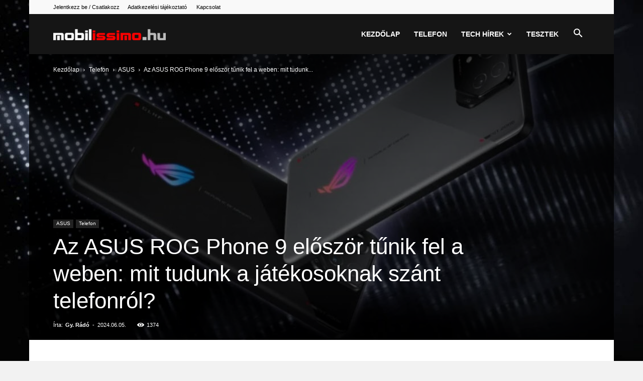

--- FILE ---
content_type: text/html; charset=UTF-8
request_url: https://www.mobilissimo.hu/az-asus-rog-phone-9-eloszor-tunik-fel-a-weben-mit-tudunk-a-jatekosoknak-szant-telefonrol/
body_size: 44631
content:
<!doctype html >
<!--[if IE 8]>    <html class="ie8" lang="en"> <![endif]-->
<!--[if IE 9]>    <html class="ie9" lang="en"> <![endif]-->
<!--[if gt IE 8]><!--> <html lang="hu" prefix="og: https://ogp.me/ns#"> <!--<![endif]-->
<head>
    <title>Az ASUS ROG Phone 9 először tűnik fel a weben: mit tudunk a játékosoknak szánt telefonról? - Mobilissimo.hu</title>
    <meta charset="UTF-8" />
    <meta name="viewport" content="width=device-width, initial-scale=1.0">
    <link rel="pingback" href="https://www.mobilissimo.hu/xmlrpc.php" />
    <link rel="icon" type="image/png" href="https://mobilissimo.hu/wp-content/uploads/2023/03/favicon.png">
<!-- Search Engine Optimization by Rank Math PRO - https://rankmath.com/ -->
<meta name="description" content="Az ASUS ROG Phone 9 várhatóan fejlettebb hűtési rendszerrel és még érzékenyebb lövőgombokkal érkezik. A dizájn valószínűleg visszafogottabb lesz, hasonlóan a"/>
<meta name="robots" content="follow, index, max-snippet:-1, max-video-preview:-1, max-image-preview:large"/>
<link rel="canonical" href="https://www.mobilissimo.hu/az-asus-rog-phone-9-eloszor-tunik-fel-a-weben-mit-tudunk-a-jatekosoknak-szant-telefonrol/" />
<meta property="og:locale" content="hu_HU" />
<meta property="og:type" content="article" />
<meta property="og:title" content="Az ASUS ROG Phone 9 először tűnik fel a weben: mit tudunk a játékosoknak szánt telefonról? - Mobilissimo.hu" />
<meta property="og:description" content="Az ASUS ROG Phone 9 várhatóan fejlettebb hűtési rendszerrel és még érzékenyebb lövőgombokkal érkezik. A dizájn valószínűleg visszafogottabb lesz, hasonlóan a" />
<meta property="og:url" content="https://www.mobilissimo.hu/az-asus-rog-phone-9-eloszor-tunik-fel-a-weben-mit-tudunk-a-jatekosoknak-szant-telefonrol/" />
<meta property="og:site_name" content="Mobilissimo.hu" />
<meta property="article:publisher" content="https://www.facebook.com/mobilissimo.hu" />
<meta property="article:tag" content="AMOLED kijelző" />
<meta property="article:tag" content="ASUS ROG Phone 9" />
<meta property="article:tag" content="játékos telefon" />
<meta property="article:tag" content="Snapdragon 8 Gen 4" />
<meta property="article:tag" content="UFS 4.0 tárhely" />
<meta property="article:section" content="ASUS" />
<meta property="fb:admins" content="1226897421" />
<meta property="og:image" content="https://www.mobilissimo.hu/wp-content/uploads/2024/06/665ea919d40e9.jpg" />
<meta property="og:image:secure_url" content="https://www.mobilissimo.hu/wp-content/uploads/2024/06/665ea919d40e9.jpg" />
<meta property="og:image:width" content="1161" />
<meta property="og:image:height" content="634" />
<meta property="og:image:alt" content="ASUS ROG Phone 9 részletei: Snapdragon 8 Gen 4 és 165 Hz-es kijelző" />
<meta property="og:image:type" content="image/jpeg" />
<meta property="article:published_time" content="2024-06-05T23:28:33+02:00" />
<meta name="twitter:card" content="summary_large_image" />
<meta name="twitter:title" content="Az ASUS ROG Phone 9 először tűnik fel a weben: mit tudunk a játékosoknak szánt telefonról? - Mobilissimo.hu" />
<meta name="twitter:description" content="Az ASUS ROG Phone 9 várhatóan fejlettebb hűtési rendszerrel és még érzékenyebb lövőgombokkal érkezik. A dizájn valószínűleg visszafogottabb lesz, hasonlóan a" />
<meta name="twitter:image" content="https://www.mobilissimo.hu/wp-content/uploads/2024/06/665ea919d40e9.jpg" />
<meta name="twitter:label1" content="Szerző:" />
<meta name="twitter:data1" content="Gy. Rádó" />
<meta name="twitter:label2" content="Olvasási idő" />
<meta name="twitter:data2" content="Kevesebb, mint egy perc" />
<script type="application/ld+json" class="rank-math-schema-pro">{"@context":"https://schema.org","@graph":[{"@type":["NewsMediaOrganization","Organization"],"@id":"https://www.mobilissimo.hu/#organization","name":"Mobilissimo Group","url":"https://www.mobilissimo.hu","sameAs":["https://www.facebook.com/mobilissimo.hu"],"email":"ervin@mobilissimo.com","logo":{"@type":"ImageObject","@id":"https://www.mobilissimo.hu/#logo","url":"https://www.mobilissimo.hu/wp-content/uploads/2023/03/mobilissimo_hu-1.png","contentUrl":"https://www.mobilissimo.hu/wp-content/uploads/2023/03/mobilissimo_hu-1.png","caption":"Mobilissimo.hu","inLanguage":"hu","width":"1464","height":"142"}},{"@type":"WebSite","@id":"https://www.mobilissimo.hu/#website","url":"https://www.mobilissimo.hu","name":"Mobilissimo.hu","alternateName":"Mobilissimo","publisher":{"@id":"https://www.mobilissimo.hu/#organization"},"inLanguage":"hu"},{"@type":"ImageObject","@id":"https://www.mobilissimo.hu/wp-content/uploads/2024/06/665ea919d40e9.jpg","url":"https://www.mobilissimo.hu/wp-content/uploads/2024/06/665ea919d40e9.jpg","width":"1161","height":"634","caption":"ASUS ROG Phone 9 r\u00e9szletei: Snapdragon 8 Gen 4 \u00e9s 165 Hz-es kijelz\u0151","inLanguage":"hu"},{"@type":"WebPage","@id":"https://www.mobilissimo.hu/az-asus-rog-phone-9-eloszor-tunik-fel-a-weben-mit-tudunk-a-jatekosoknak-szant-telefonrol/#webpage","url":"https://www.mobilissimo.hu/az-asus-rog-phone-9-eloszor-tunik-fel-a-weben-mit-tudunk-a-jatekosoknak-szant-telefonrol/","name":"Az ASUS ROG Phone 9 el\u0151sz\u00f6r t\u0171nik fel a weben: mit tudunk a j\u00e1t\u00e9kosoknak sz\u00e1nt telefonr\u00f3l? - Mobilissimo.hu","datePublished":"2024-06-05T23:28:33+02:00","dateModified":"2024-06-05T23:28:33+02:00","isPartOf":{"@id":"https://www.mobilissimo.hu/#website"},"primaryImageOfPage":{"@id":"https://www.mobilissimo.hu/wp-content/uploads/2024/06/665ea919d40e9.jpg"},"inLanguage":"hu"},{"@type":"Person","@id":"https://www.mobilissimo.hu/author/radu/","name":"Gy. R\u00e1d\u00f3","url":"https://www.mobilissimo.hu/author/radu/","image":{"@type":"ImageObject","@id":"https://secure.gravatar.com/avatar/62a3940b1424427a816313f683c660999b8de7bca4936b45ca86f373fc388e55?s=96&amp;r=g","url":"https://secure.gravatar.com/avatar/62a3940b1424427a816313f683c660999b8de7bca4936b45ca86f373fc388e55?s=96&amp;r=g","caption":"Gy. R\u00e1d\u00f3","inLanguage":"hu"},"sameAs":["https://www.mobilissimo.hu/"],"worksFor":{"@id":"https://www.mobilissimo.hu/#organization"}},{"@type":"NewsArticle","headline":"Az ASUS ROG Phone 9 el\u0151sz\u00f6r t\u0171nik fel a weben: mit tudunk a j\u00e1t\u00e9kosoknak sz\u00e1nt telefonr\u00f3l? - Mobilissimo.hu","keywords":"ASUS ROG Phone 9","datePublished":"2024-06-05T23:28:33+02:00","dateModified":"2024-06-05T23:28:33+02:00","articleSection":"ASUS, Telefon","author":{"@id":"https://www.mobilissimo.hu/author/radu/","name":"Gy. R\u00e1d\u00f3"},"publisher":{"@id":"https://www.mobilissimo.hu/#organization"},"description":"Az ASUS ROG Phone 9 v\u00e1rhat\u00f3an fejlettebb h\u0171t\u00e9si rendszerrel \u00e9s m\u00e9g \u00e9rz\u00e9kenyebb l\u00f6v\u0151gombokkal \u00e9rkezik. A diz\u00e1jn val\u00f3sz\u00edn\u0171leg visszafogottabb lesz, hasonl\u00f3an a","copyrightYear":"2024","copyrightHolder":{"@id":"https://www.mobilissimo.hu/#organization"},"name":"Az ASUS ROG Phone 9 el\u0151sz\u00f6r t\u0171nik fel a weben: mit tudunk a j\u00e1t\u00e9kosoknak sz\u00e1nt telefonr\u00f3l? - Mobilissimo.hu","@id":"https://www.mobilissimo.hu/az-asus-rog-phone-9-eloszor-tunik-fel-a-weben-mit-tudunk-a-jatekosoknak-szant-telefonrol/#richSnippet","isPartOf":{"@id":"https://www.mobilissimo.hu/az-asus-rog-phone-9-eloszor-tunik-fel-a-weben-mit-tudunk-a-jatekosoknak-szant-telefonrol/#webpage"},"image":{"@id":"https://www.mobilissimo.hu/wp-content/uploads/2024/06/665ea919d40e9.jpg"},"inLanguage":"hu","mainEntityOfPage":{"@id":"https://www.mobilissimo.hu/az-asus-rog-phone-9-eloszor-tunik-fel-a-weben-mit-tudunk-a-jatekosoknak-szant-telefonrol/#webpage"}}]}</script>
<!-- /Rank Math WordPress SEO plugin -->

<link rel='dns-prefetch' href='//www.googletagmanager.com' />
<link rel='dns-prefetch' href='//pagead2.googlesyndication.com' />
<link rel="alternate" type="application/rss+xml" title="Mobilissimo.hu &raquo; hírcsatorna" href="https://www.mobilissimo.hu/feed/" />
<link rel="alternate" type="application/rss+xml" title="Mobilissimo.hu &raquo; hozzászólás hírcsatorna" href="https://www.mobilissimo.hu/comments/feed/" />
<link rel="alternate" title="oEmbed (JSON)" type="application/json+oembed" href="https://www.mobilissimo.hu/wp-json/oembed/1.0/embed?url=https%3A%2F%2Fwww.mobilissimo.hu%2Faz-asus-rog-phone-9-eloszor-tunik-fel-a-weben-mit-tudunk-a-jatekosoknak-szant-telefonrol%2F" />
<link rel="alternate" title="oEmbed (XML)" type="text/xml+oembed" href="https://www.mobilissimo.hu/wp-json/oembed/1.0/embed?url=https%3A%2F%2Fwww.mobilissimo.hu%2Faz-asus-rog-phone-9-eloszor-tunik-fel-a-weben-mit-tudunk-a-jatekosoknak-szant-telefonrol%2F&#038;format=xml" />
<style id='wp-img-auto-sizes-contain-inline-css' type='text/css'>
img:is([sizes=auto i],[sizes^="auto," i]){contain-intrinsic-size:3000px 1500px}
/*# sourceURL=wp-img-auto-sizes-contain-inline-css */
</style>
<style id='wp-emoji-styles-inline-css' type='text/css'>

	img.wp-smiley, img.emoji {
		display: inline !important;
		border: none !important;
		box-shadow: none !important;
		height: 1em !important;
		width: 1em !important;
		margin: 0 0.07em !important;
		vertical-align: -0.1em !important;
		background: none !important;
		padding: 0 !important;
	}
/*# sourceURL=wp-emoji-styles-inline-css */
</style>
<style id='wp-block-library-inline-css' type='text/css'>
:root{--wp-block-synced-color:#7a00df;--wp-block-synced-color--rgb:122,0,223;--wp-bound-block-color:var(--wp-block-synced-color);--wp-editor-canvas-background:#ddd;--wp-admin-theme-color:#007cba;--wp-admin-theme-color--rgb:0,124,186;--wp-admin-theme-color-darker-10:#006ba1;--wp-admin-theme-color-darker-10--rgb:0,107,160.5;--wp-admin-theme-color-darker-20:#005a87;--wp-admin-theme-color-darker-20--rgb:0,90,135;--wp-admin-border-width-focus:2px}@media (min-resolution:192dpi){:root{--wp-admin-border-width-focus:1.5px}}.wp-element-button{cursor:pointer}:root .has-very-light-gray-background-color{background-color:#eee}:root .has-very-dark-gray-background-color{background-color:#313131}:root .has-very-light-gray-color{color:#eee}:root .has-very-dark-gray-color{color:#313131}:root .has-vivid-green-cyan-to-vivid-cyan-blue-gradient-background{background:linear-gradient(135deg,#00d084,#0693e3)}:root .has-purple-crush-gradient-background{background:linear-gradient(135deg,#34e2e4,#4721fb 50%,#ab1dfe)}:root .has-hazy-dawn-gradient-background{background:linear-gradient(135deg,#faaca8,#dad0ec)}:root .has-subdued-olive-gradient-background{background:linear-gradient(135deg,#fafae1,#67a671)}:root .has-atomic-cream-gradient-background{background:linear-gradient(135deg,#fdd79a,#004a59)}:root .has-nightshade-gradient-background{background:linear-gradient(135deg,#330968,#31cdcf)}:root .has-midnight-gradient-background{background:linear-gradient(135deg,#020381,#2874fc)}:root{--wp--preset--font-size--normal:16px;--wp--preset--font-size--huge:42px}.has-regular-font-size{font-size:1em}.has-larger-font-size{font-size:2.625em}.has-normal-font-size{font-size:var(--wp--preset--font-size--normal)}.has-huge-font-size{font-size:var(--wp--preset--font-size--huge)}.has-text-align-center{text-align:center}.has-text-align-left{text-align:left}.has-text-align-right{text-align:right}.has-fit-text{white-space:nowrap!important}#end-resizable-editor-section{display:none}.aligncenter{clear:both}.items-justified-left{justify-content:flex-start}.items-justified-center{justify-content:center}.items-justified-right{justify-content:flex-end}.items-justified-space-between{justify-content:space-between}.screen-reader-text{border:0;clip-path:inset(50%);height:1px;margin:-1px;overflow:hidden;padding:0;position:absolute;width:1px;word-wrap:normal!important}.screen-reader-text:focus{background-color:#ddd;clip-path:none;color:#444;display:block;font-size:1em;height:auto;left:5px;line-height:normal;padding:15px 23px 14px;text-decoration:none;top:5px;width:auto;z-index:100000}html :where(.has-border-color){border-style:solid}html :where([style*=border-top-color]){border-top-style:solid}html :where([style*=border-right-color]){border-right-style:solid}html :where([style*=border-bottom-color]){border-bottom-style:solid}html :where([style*=border-left-color]){border-left-style:solid}html :where([style*=border-width]){border-style:solid}html :where([style*=border-top-width]){border-top-style:solid}html :where([style*=border-right-width]){border-right-style:solid}html :where([style*=border-bottom-width]){border-bottom-style:solid}html :where([style*=border-left-width]){border-left-style:solid}html :where(img[class*=wp-image-]){height:auto;max-width:100%}:where(figure){margin:0 0 1em}html :where(.is-position-sticky){--wp-admin--admin-bar--position-offset:var(--wp-admin--admin-bar--height,0px)}@media screen and (max-width:600px){html :where(.is-position-sticky){--wp-admin--admin-bar--position-offset:0px}}

/*# sourceURL=wp-block-library-inline-css */
</style><style id='wp-block-categories-inline-css' type='text/css'>
.wp-block-categories{box-sizing:border-box}.wp-block-categories.alignleft{margin-right:2em}.wp-block-categories.alignright{margin-left:2em}.wp-block-categories.wp-block-categories-dropdown.aligncenter{text-align:center}.wp-block-categories .wp-block-categories__label{display:block;width:100%}
/*# sourceURL=https://www.mobilissimo.hu/wp-includes/blocks/categories/style.min.css */
</style>
<style id='wp-block-embed-inline-css' type='text/css'>
.wp-block-embed.alignleft,.wp-block-embed.alignright,.wp-block[data-align=left]>[data-type="core/embed"],.wp-block[data-align=right]>[data-type="core/embed"]{max-width:360px;width:100%}.wp-block-embed.alignleft .wp-block-embed__wrapper,.wp-block-embed.alignright .wp-block-embed__wrapper,.wp-block[data-align=left]>[data-type="core/embed"] .wp-block-embed__wrapper,.wp-block[data-align=right]>[data-type="core/embed"] .wp-block-embed__wrapper{min-width:280px}.wp-block-cover .wp-block-embed{min-height:240px;min-width:320px}.wp-block-embed{overflow-wrap:break-word}.wp-block-embed :where(figcaption){margin-bottom:1em;margin-top:.5em}.wp-block-embed iframe{max-width:100%}.wp-block-embed__wrapper{position:relative}.wp-embed-responsive .wp-has-aspect-ratio .wp-block-embed__wrapper:before{content:"";display:block;padding-top:50%}.wp-embed-responsive .wp-has-aspect-ratio iframe{bottom:0;height:100%;left:0;position:absolute;right:0;top:0;width:100%}.wp-embed-responsive .wp-embed-aspect-21-9 .wp-block-embed__wrapper:before{padding-top:42.85%}.wp-embed-responsive .wp-embed-aspect-18-9 .wp-block-embed__wrapper:before{padding-top:50%}.wp-embed-responsive .wp-embed-aspect-16-9 .wp-block-embed__wrapper:before{padding-top:56.25%}.wp-embed-responsive .wp-embed-aspect-4-3 .wp-block-embed__wrapper:before{padding-top:75%}.wp-embed-responsive .wp-embed-aspect-1-1 .wp-block-embed__wrapper:before{padding-top:100%}.wp-embed-responsive .wp-embed-aspect-9-16 .wp-block-embed__wrapper:before{padding-top:177.77%}.wp-embed-responsive .wp-embed-aspect-1-2 .wp-block-embed__wrapper:before{padding-top:200%}
/*# sourceURL=https://www.mobilissimo.hu/wp-includes/blocks/embed/style.min.css */
</style>
<style id='global-styles-inline-css' type='text/css'>
:root{--wp--preset--aspect-ratio--square: 1;--wp--preset--aspect-ratio--4-3: 4/3;--wp--preset--aspect-ratio--3-4: 3/4;--wp--preset--aspect-ratio--3-2: 3/2;--wp--preset--aspect-ratio--2-3: 2/3;--wp--preset--aspect-ratio--16-9: 16/9;--wp--preset--aspect-ratio--9-16: 9/16;--wp--preset--color--black: #000000;--wp--preset--color--cyan-bluish-gray: #abb8c3;--wp--preset--color--white: #ffffff;--wp--preset--color--pale-pink: #f78da7;--wp--preset--color--vivid-red: #cf2e2e;--wp--preset--color--luminous-vivid-orange: #ff6900;--wp--preset--color--luminous-vivid-amber: #fcb900;--wp--preset--color--light-green-cyan: #7bdcb5;--wp--preset--color--vivid-green-cyan: #00d084;--wp--preset--color--pale-cyan-blue: #8ed1fc;--wp--preset--color--vivid-cyan-blue: #0693e3;--wp--preset--color--vivid-purple: #9b51e0;--wp--preset--gradient--vivid-cyan-blue-to-vivid-purple: linear-gradient(135deg,rgb(6,147,227) 0%,rgb(155,81,224) 100%);--wp--preset--gradient--light-green-cyan-to-vivid-green-cyan: linear-gradient(135deg,rgb(122,220,180) 0%,rgb(0,208,130) 100%);--wp--preset--gradient--luminous-vivid-amber-to-luminous-vivid-orange: linear-gradient(135deg,rgb(252,185,0) 0%,rgb(255,105,0) 100%);--wp--preset--gradient--luminous-vivid-orange-to-vivid-red: linear-gradient(135deg,rgb(255,105,0) 0%,rgb(207,46,46) 100%);--wp--preset--gradient--very-light-gray-to-cyan-bluish-gray: linear-gradient(135deg,rgb(238,238,238) 0%,rgb(169,184,195) 100%);--wp--preset--gradient--cool-to-warm-spectrum: linear-gradient(135deg,rgb(74,234,220) 0%,rgb(151,120,209) 20%,rgb(207,42,186) 40%,rgb(238,44,130) 60%,rgb(251,105,98) 80%,rgb(254,248,76) 100%);--wp--preset--gradient--blush-light-purple: linear-gradient(135deg,rgb(255,206,236) 0%,rgb(152,150,240) 100%);--wp--preset--gradient--blush-bordeaux: linear-gradient(135deg,rgb(254,205,165) 0%,rgb(254,45,45) 50%,rgb(107,0,62) 100%);--wp--preset--gradient--luminous-dusk: linear-gradient(135deg,rgb(255,203,112) 0%,rgb(199,81,192) 50%,rgb(65,88,208) 100%);--wp--preset--gradient--pale-ocean: linear-gradient(135deg,rgb(255,245,203) 0%,rgb(182,227,212) 50%,rgb(51,167,181) 100%);--wp--preset--gradient--electric-grass: linear-gradient(135deg,rgb(202,248,128) 0%,rgb(113,206,126) 100%);--wp--preset--gradient--midnight: linear-gradient(135deg,rgb(2,3,129) 0%,rgb(40,116,252) 100%);--wp--preset--font-size--small: 11px;--wp--preset--font-size--medium: 20px;--wp--preset--font-size--large: 32px;--wp--preset--font-size--x-large: 42px;--wp--preset--font-size--regular: 15px;--wp--preset--font-size--larger: 50px;--wp--preset--spacing--20: 0.44rem;--wp--preset--spacing--30: 0.67rem;--wp--preset--spacing--40: 1rem;--wp--preset--spacing--50: 1.5rem;--wp--preset--spacing--60: 2.25rem;--wp--preset--spacing--70: 3.38rem;--wp--preset--spacing--80: 5.06rem;--wp--preset--shadow--natural: 6px 6px 9px rgba(0, 0, 0, 0.2);--wp--preset--shadow--deep: 12px 12px 50px rgba(0, 0, 0, 0.4);--wp--preset--shadow--sharp: 6px 6px 0px rgba(0, 0, 0, 0.2);--wp--preset--shadow--outlined: 6px 6px 0px -3px rgb(255, 255, 255), 6px 6px rgb(0, 0, 0);--wp--preset--shadow--crisp: 6px 6px 0px rgb(0, 0, 0);}:where(.is-layout-flex){gap: 0.5em;}:where(.is-layout-grid){gap: 0.5em;}body .is-layout-flex{display: flex;}.is-layout-flex{flex-wrap: wrap;align-items: center;}.is-layout-flex > :is(*, div){margin: 0;}body .is-layout-grid{display: grid;}.is-layout-grid > :is(*, div){margin: 0;}:where(.wp-block-columns.is-layout-flex){gap: 2em;}:where(.wp-block-columns.is-layout-grid){gap: 2em;}:where(.wp-block-post-template.is-layout-flex){gap: 1.25em;}:where(.wp-block-post-template.is-layout-grid){gap: 1.25em;}.has-black-color{color: var(--wp--preset--color--black) !important;}.has-cyan-bluish-gray-color{color: var(--wp--preset--color--cyan-bluish-gray) !important;}.has-white-color{color: var(--wp--preset--color--white) !important;}.has-pale-pink-color{color: var(--wp--preset--color--pale-pink) !important;}.has-vivid-red-color{color: var(--wp--preset--color--vivid-red) !important;}.has-luminous-vivid-orange-color{color: var(--wp--preset--color--luminous-vivid-orange) !important;}.has-luminous-vivid-amber-color{color: var(--wp--preset--color--luminous-vivid-amber) !important;}.has-light-green-cyan-color{color: var(--wp--preset--color--light-green-cyan) !important;}.has-vivid-green-cyan-color{color: var(--wp--preset--color--vivid-green-cyan) !important;}.has-pale-cyan-blue-color{color: var(--wp--preset--color--pale-cyan-blue) !important;}.has-vivid-cyan-blue-color{color: var(--wp--preset--color--vivid-cyan-blue) !important;}.has-vivid-purple-color{color: var(--wp--preset--color--vivid-purple) !important;}.has-black-background-color{background-color: var(--wp--preset--color--black) !important;}.has-cyan-bluish-gray-background-color{background-color: var(--wp--preset--color--cyan-bluish-gray) !important;}.has-white-background-color{background-color: var(--wp--preset--color--white) !important;}.has-pale-pink-background-color{background-color: var(--wp--preset--color--pale-pink) !important;}.has-vivid-red-background-color{background-color: var(--wp--preset--color--vivid-red) !important;}.has-luminous-vivid-orange-background-color{background-color: var(--wp--preset--color--luminous-vivid-orange) !important;}.has-luminous-vivid-amber-background-color{background-color: var(--wp--preset--color--luminous-vivid-amber) !important;}.has-light-green-cyan-background-color{background-color: var(--wp--preset--color--light-green-cyan) !important;}.has-vivid-green-cyan-background-color{background-color: var(--wp--preset--color--vivid-green-cyan) !important;}.has-pale-cyan-blue-background-color{background-color: var(--wp--preset--color--pale-cyan-blue) !important;}.has-vivid-cyan-blue-background-color{background-color: var(--wp--preset--color--vivid-cyan-blue) !important;}.has-vivid-purple-background-color{background-color: var(--wp--preset--color--vivid-purple) !important;}.has-black-border-color{border-color: var(--wp--preset--color--black) !important;}.has-cyan-bluish-gray-border-color{border-color: var(--wp--preset--color--cyan-bluish-gray) !important;}.has-white-border-color{border-color: var(--wp--preset--color--white) !important;}.has-pale-pink-border-color{border-color: var(--wp--preset--color--pale-pink) !important;}.has-vivid-red-border-color{border-color: var(--wp--preset--color--vivid-red) !important;}.has-luminous-vivid-orange-border-color{border-color: var(--wp--preset--color--luminous-vivid-orange) !important;}.has-luminous-vivid-amber-border-color{border-color: var(--wp--preset--color--luminous-vivid-amber) !important;}.has-light-green-cyan-border-color{border-color: var(--wp--preset--color--light-green-cyan) !important;}.has-vivid-green-cyan-border-color{border-color: var(--wp--preset--color--vivid-green-cyan) !important;}.has-pale-cyan-blue-border-color{border-color: var(--wp--preset--color--pale-cyan-blue) !important;}.has-vivid-cyan-blue-border-color{border-color: var(--wp--preset--color--vivid-cyan-blue) !important;}.has-vivid-purple-border-color{border-color: var(--wp--preset--color--vivid-purple) !important;}.has-vivid-cyan-blue-to-vivid-purple-gradient-background{background: var(--wp--preset--gradient--vivid-cyan-blue-to-vivid-purple) !important;}.has-light-green-cyan-to-vivid-green-cyan-gradient-background{background: var(--wp--preset--gradient--light-green-cyan-to-vivid-green-cyan) !important;}.has-luminous-vivid-amber-to-luminous-vivid-orange-gradient-background{background: var(--wp--preset--gradient--luminous-vivid-amber-to-luminous-vivid-orange) !important;}.has-luminous-vivid-orange-to-vivid-red-gradient-background{background: var(--wp--preset--gradient--luminous-vivid-orange-to-vivid-red) !important;}.has-very-light-gray-to-cyan-bluish-gray-gradient-background{background: var(--wp--preset--gradient--very-light-gray-to-cyan-bluish-gray) !important;}.has-cool-to-warm-spectrum-gradient-background{background: var(--wp--preset--gradient--cool-to-warm-spectrum) !important;}.has-blush-light-purple-gradient-background{background: var(--wp--preset--gradient--blush-light-purple) !important;}.has-blush-bordeaux-gradient-background{background: var(--wp--preset--gradient--blush-bordeaux) !important;}.has-luminous-dusk-gradient-background{background: var(--wp--preset--gradient--luminous-dusk) !important;}.has-pale-ocean-gradient-background{background: var(--wp--preset--gradient--pale-ocean) !important;}.has-electric-grass-gradient-background{background: var(--wp--preset--gradient--electric-grass) !important;}.has-midnight-gradient-background{background: var(--wp--preset--gradient--midnight) !important;}.has-small-font-size{font-size: var(--wp--preset--font-size--small) !important;}.has-medium-font-size{font-size: var(--wp--preset--font-size--medium) !important;}.has-large-font-size{font-size: var(--wp--preset--font-size--large) !important;}.has-x-large-font-size{font-size: var(--wp--preset--font-size--x-large) !important;}
/*# sourceURL=global-styles-inline-css */
</style>

<style id='classic-theme-styles-inline-css' type='text/css'>
/*! This file is auto-generated */
.wp-block-button__link{color:#fff;background-color:#32373c;border-radius:9999px;box-shadow:none;text-decoration:none;padding:calc(.667em + 2px) calc(1.333em + 2px);font-size:1.125em}.wp-block-file__button{background:#32373c;color:#fff;text-decoration:none}
/*# sourceURL=/wp-includes/css/classic-themes.min.css */
</style>
<link rel='stylesheet' id='td-plugin-multi-purpose-css' href='https://www.mobilissimo.hu/wp-content/plugins/td-composer/td-multi-purpose/style.css?ver=7cd248d7ca13c255207c3f8b916c3f00' type='text/css' media='all' />
<link rel='stylesheet' id='td-theme-css' href='https://www.mobilissimo.hu/wp-content/themes/Newspaper/style.css?ver=12.7.3' type='text/css' media='all' />
<style id='td-theme-inline-css' type='text/css'>@media (max-width:767px){.td-header-desktop-wrap{display:none}}@media (min-width:767px){.td-header-mobile-wrap{display:none}}</style>
<link rel='stylesheet' id='td-legacy-framework-front-style-css' href='https://www.mobilissimo.hu/wp-content/plugins/td-composer/legacy/Newspaper/assets/css/td_legacy_main.css?ver=12.7.3' type='text/css' media='all' />
<link rel='stylesheet' id='td-standard-pack-framework-front-style-css' href='https://www.mobilissimo.hu/wp-content/plugins/td-standard-pack/Newspaper/assets/css/td_standard_pack_main.css?ver=12.7.3' type='text/css' media='all' />
<link rel='stylesheet' id='tdb_style_cloud_templates_front-css' href='https://www.mobilissimo.hu/wp-content/plugins/td-cloud-library/assets/css/tdb_main.css?ver=6127d3b6131f900b2e62bb855b13dc3b' type='text/css' media='all' />
<script type="text/javascript" src="https://www.mobilissimo.hu/wp-includes/js/jquery/jquery.min.js?ver=3.7.1" id="jquery-core-js"></script>
<script type="text/javascript" src="https://www.mobilissimo.hu/wp-includes/js/jquery/jquery-migrate.min.js?ver=3.4.1" id="jquery-migrate-js"></script>

<!-- Google tag (gtag.js) snippet added by Site Kit -->
<!-- Google Analytics snippet added by Site Kit -->
<script type="text/javascript" src="https://www.googletagmanager.com/gtag/js?id=G-7XN3MCS7TM" id="google_gtagjs-js" async></script>
<script type="text/javascript" id="google_gtagjs-js-after">
/* <![CDATA[ */
window.dataLayer = window.dataLayer || [];function gtag(){dataLayer.push(arguments);}
gtag("set","linker",{"domains":["www.mobilissimo.hu"]});
gtag("js", new Date());
gtag("set", "developer_id.dZTNiMT", true);
gtag("config", "G-7XN3MCS7TM");
//# sourceURL=google_gtagjs-js-after
/* ]]> */
</script>
<link rel="https://api.w.org/" href="https://www.mobilissimo.hu/wp-json/" /><link rel="alternate" title="JSON" type="application/json" href="https://www.mobilissimo.hu/wp-json/wp/v2/posts/16734" /><meta name="generator" content="Site Kit by Google 1.170.0" /><script async src="https://pagead2.googlesyndication.com/pagead/js/adsbygoogle.js?client=ca-pub-2846186169381845"
     crossorigin="anonymous"></script>


<!-- Facebook Pixel Code --><script>!function(f,b,e,v,n,t,s){if(f.fbq)return;n=f.fbq=function(){n.callMethod?n.callMethod.apply(n,arguments):n.queue.push(arguments)};if(!f._fbq)f._fbq=n;n.push=n;n.loaded=!0;n.version='2.0';n.queue=[];t=b.createElement(e);t.async=!0;t.src=v;s=b.getElementsByTagName(e)[0];s.parentNode.insertBefore(t,s)}(window,document,'script','https://connect.facebook.net/en_US/fbevents.js'); fbq('init', '742851753486443'); fbq('track', 'PageView');</script><noscript> <img height="1" width="1" src="https://www.facebook.com/tr?id=742851753486443&ev=PageView&noscript=1"/></noscript><!-- End Facebook Pixel Code -->    <script>
        window.tdb_global_vars = {"wpRestUrl":"https:\/\/www.mobilissimo.hu\/wp-json\/","permalinkStructure":"\/%postname%\/"};
        window.tdb_p_autoload_vars = {"isAjax":false,"isAdminBarShowing":false,"autoloadStatus":"off","origPostEditUrl":null};
    </script>
    
    <style id="tdb-global-colors">:root{--accent-color:#fff}</style>

    
	
<!-- Google AdSense meta tags added by Site Kit -->
<meta name="google-adsense-platform-account" content="ca-host-pub-2644536267352236">
<meta name="google-adsense-platform-domain" content="sitekit.withgoogle.com">
<!-- End Google AdSense meta tags added by Site Kit -->

<!-- BEGIN Clicky Analytics v2.2.4 Tracking - https://wordpress.org/plugins/clicky-analytics/ -->
<script type="text/javascript">
  var clicky_custom = clicky_custom || {};
  clicky_custom.html_media_track = 1;
</script>
<script type="text/javascript">
  var clicky_custom = clicky_custom || {};
  clicky_custom.outbound_pattern = ['/go/','/out/'];
</script>

<script async src="//static.getclicky.com/101402612.js"></script>
<script src='//static.getclicky.com/inc/javascript/video/youtube.js'></script>
<!-- END Clicky Analytics v2.2.4 Tracking -->

<script type="text/javascript" id="google_gtagjs" src="https://www.googletagmanager.com/gtag/js?id=G-7XN3MCS7TM" async="async"></script>
<script type="text/javascript" id="google_gtagjs-inline">
/* <![CDATA[ */
window.dataLayer = window.dataLayer || [];function gtag(){dataLayer.push(arguments);}gtag('js', new Date());gtag('config', 'G-7XN3MCS7TM', {} );
/* ]]> */
</script>

<!-- Google AdSense snippet added by Site Kit -->
<script type="text/javascript" async="async" src="https://pagead2.googlesyndication.com/pagead/js/adsbygoogle.js?client=ca-pub-2846186169381845&amp;host=ca-host-pub-2644536267352236" crossorigin="anonymous"></script>

<!-- End Google AdSense snippet added by Site Kit -->

<!-- JS generated by theme -->

<script type="text/javascript" id="td-generated-header-js">
    
    

	    var tdBlocksArray = []; //here we store all the items for the current page

	    // td_block class - each ajax block uses a object of this class for requests
	    function tdBlock() {
		    this.id = '';
		    this.block_type = 1; //block type id (1-234 etc)
		    this.atts = '';
		    this.td_column_number = '';
		    this.td_current_page = 1; //
		    this.post_count = 0; //from wp
		    this.found_posts = 0; //from wp
		    this.max_num_pages = 0; //from wp
		    this.td_filter_value = ''; //current live filter value
		    this.is_ajax_running = false;
		    this.td_user_action = ''; // load more or infinite loader (used by the animation)
		    this.header_color = '';
		    this.ajax_pagination_infinite_stop = ''; //show load more at page x
	    }

        // td_js_generator - mini detector
        ( function () {
            var htmlTag = document.getElementsByTagName("html")[0];

	        if ( navigator.userAgent.indexOf("MSIE 10.0") > -1 ) {
                htmlTag.className += ' ie10';
            }

            if ( !!navigator.userAgent.match(/Trident.*rv\:11\./) ) {
                htmlTag.className += ' ie11';
            }

	        if ( navigator.userAgent.indexOf("Edge") > -1 ) {
                htmlTag.className += ' ieEdge';
            }

            if ( /(iPad|iPhone|iPod)/g.test(navigator.userAgent) ) {
                htmlTag.className += ' td-md-is-ios';
            }

            var user_agent = navigator.userAgent.toLowerCase();
            if ( user_agent.indexOf("android") > -1 ) {
                htmlTag.className += ' td-md-is-android';
            }

            if ( -1 !== navigator.userAgent.indexOf('Mac OS X')  ) {
                htmlTag.className += ' td-md-is-os-x';
            }

            if ( /chrom(e|ium)/.test(navigator.userAgent.toLowerCase()) ) {
               htmlTag.className += ' td-md-is-chrome';
            }

            if ( -1 !== navigator.userAgent.indexOf('Firefox') ) {
                htmlTag.className += ' td-md-is-firefox';
            }

            if ( -1 !== navigator.userAgent.indexOf('Safari') && -1 === navigator.userAgent.indexOf('Chrome') ) {
                htmlTag.className += ' td-md-is-safari';
            }

            if( -1 !== navigator.userAgent.indexOf('IEMobile') ){
                htmlTag.className += ' td-md-is-iemobile';
            }

        })();

        var tdLocalCache = {};

        ( function () {
            "use strict";

            tdLocalCache = {
                data: {},
                remove: function (resource_id) {
                    delete tdLocalCache.data[resource_id];
                },
                exist: function (resource_id) {
                    return tdLocalCache.data.hasOwnProperty(resource_id) && tdLocalCache.data[resource_id] !== null;
                },
                get: function (resource_id) {
                    return tdLocalCache.data[resource_id];
                },
                set: function (resource_id, cachedData) {
                    tdLocalCache.remove(resource_id);
                    tdLocalCache.data[resource_id] = cachedData;
                }
            };
        })();

    
    
var td_viewport_interval_list=[{"limitBottom":767,"sidebarWidth":228},{"limitBottom":1018,"sidebarWidth":300},{"limitBottom":1140,"sidebarWidth":324}];
var tds_general_modal_image="yes";
var tds_video_width="100%";
var tds_video_playing_one="enabled";
var tdc_is_installed="yes";
var tdc_domain_active=false;
var td_ajax_url="https:\/\/www.mobilissimo.hu\/wp-admin\/admin-ajax.php?td_theme_name=Newspaper&v=12.7.3";
var td_get_template_directory_uri="https:\/\/www.mobilissimo.hu\/wp-content\/plugins\/td-composer\/legacy\/common";
var tds_snap_menu="";
var tds_logo_on_sticky="";
var tds_header_style="6";
var td_please_wait="K\u00e9rj\u00fck, v\u00e1rjon ...";
var td_email_user_pass_incorrect="T\u00e9ves felhaszn\u00e1l\u00f3n\u00e9v vagy jelsz\u00f3!";
var td_email_user_incorrect="E-mail vagy felhaszn\u00e1l\u00f3n\u00e9v t\u00e9ves!";
var td_email_incorrect="T\u00e9ves E-mail!";
var td_user_incorrect="Username incorrect!";
var td_email_user_empty="Email or username empty!";
var td_pass_empty="Pass empty!";
var td_pass_pattern_incorrect="Invalid Pass Pattern!";
var td_retype_pass_incorrect="Retyped Pass incorrect!";
var tds_more_articles_on_post_enable="show";
var tds_more_articles_on_post_time_to_wait="1";
var tds_more_articles_on_post_pages_distance_from_top=760;
var tds_captcha="";
var tds_theme_color_site_wide="#f50e0d";
var tds_smart_sidebar="";
var tdThemeName="Newspaper";
var tdThemeNameWl="Newspaper";
var td_magnific_popup_translation_tPrev="El\u0151z\u0151 (balra ny\u00edl)";
var td_magnific_popup_translation_tNext="K\u00f6vetkez\u0151 (jobb ny\u00edl gomb)";
var td_magnific_popup_translation_tCounter="%curr% a %total%-b\u00f3l";
var td_magnific_popup_translation_ajax_tError="A  %url%-t nem siker\u00fclt bet\u00f6lteni.";
var td_magnific_popup_translation_image_tError="A #%curr% k\u00e9pet nem siker\u00fclt bet\u00f6lteni.";
var tdBlockNonce="b63b44d86f";
var tdMobileMenu="enabled";
var tdMobileSearch="enabled";
var tdDateNamesI18n={"month_names":["janu\u00e1r","febru\u00e1r","m\u00e1rcius","\u00e1prilis","m\u00e1jus","j\u00fanius","j\u00falius","augusztus","szeptember","okt\u00f3ber","november","december"],"month_names_short":["jan","febr","m\u00e1rc","\u00e1pr","m\u00e1j","j\u00fan","j\u00fal","aug","szept","okt","nov","dec"],"day_names":["vas\u00e1rnap","h\u00e9tf\u0151","kedd","szerda","cs\u00fct\u00f6rt\u00f6k","p\u00e9ntek","szombat"],"day_names_short":["vas","h\u00e9t","ked","sze","cs\u00fc","p\u00e9n","szo"]};
var tdb_modal_confirm="Save";
var tdb_modal_cancel="Cancel";
var tdb_modal_confirm_alt="Yes";
var tdb_modal_cancel_alt="No";
var td_deploy_mode="deploy";
var td_ad_background_click_link="";
var td_ad_background_click_target="";
</script>


<!-- Header style compiled by theme -->

<style>.td_module_wrap .td-image-wrap:before{content:'';position:absolute;top:0;left:0;width:100%;height:100%;background-image:url(https://www.mobilissimo.hu/wp-content/uploads/2023/03/THUMB-PLACEHOLDER.jpg);background-repeat:no-repeat;background-size:cover;background-position:center;z-index:-1}:root{--td_excl_label:'KIZÁRÓLAGOS';--td_theme_color:#f50e0d;--td_slider_text:rgba(245,14,13,0.7)}.td-header-style-12 .td-header-menu-wrap-full,.td-header-style-12 .td-affix,.td-grid-style-1.td-hover-1 .td-big-grid-post:hover .td-post-category,.td-grid-style-5.td-hover-1 .td-big-grid-post:hover .td-post-category,.td_category_template_3 .td-current-sub-category,.td_category_template_8 .td-category-header .td-category a.td-current-sub-category,.td_category_template_4 .td-category-siblings .td-category a:hover,.td_block_big_grid_9.td-grid-style-1 .td-post-category,.td_block_big_grid_9.td-grid-style-5 .td-post-category,.td-grid-style-6.td-hover-1 .td-module-thumb:after,.tdm-menu-active-style5 .td-header-menu-wrap .sf-menu>.current-menu-item>a,.tdm-menu-active-style5 .td-header-menu-wrap .sf-menu>.current-menu-ancestor>a,.tdm-menu-active-style5 .td-header-menu-wrap .sf-menu>.current-category-ancestor>a,.tdm-menu-active-style5 .td-header-menu-wrap .sf-menu>li>a:hover,.tdm-menu-active-style5 .td-header-menu-wrap .sf-menu>.sfHover>a{background-color:#f50e0d}.td_mega_menu_sub_cats .cur-sub-cat,.td-mega-span h3 a:hover,.td_mod_mega_menu:hover .entry-title a,.header-search-wrap .result-msg a:hover,.td-header-top-menu .td-drop-down-search .td_module_wrap:hover .entry-title a,.td-header-top-menu .td-icon-search:hover,.td-header-wrap .result-msg a:hover,.top-header-menu li a:hover,.top-header-menu .current-menu-item>a,.top-header-menu .current-menu-ancestor>a,.top-header-menu .current-category-ancestor>a,.td-social-icon-wrap>a:hover,.td-header-sp-top-widget .td-social-icon-wrap a:hover,.td_mod_related_posts:hover h3>a,.td-post-template-11 .td-related-title .td-related-left:hover,.td-post-template-11 .td-related-title .td-related-right:hover,.td-post-template-11 .td-related-title .td-cur-simple-item,.td-post-template-11 .td_block_related_posts .td-next-prev-wrap a:hover,.td-category-header .td-pulldown-category-filter-link:hover,.td-category-siblings .td-subcat-dropdown a:hover,.td-category-siblings .td-subcat-dropdown a.td-current-sub-category,.footer-text-wrap .footer-email-wrap a,.footer-social-wrap a:hover,.td_module_17 .td-read-more a:hover,.td_module_18 .td-read-more a:hover,.td_module_19 .td-post-author-name a:hover,.td-pulldown-syle-2 .td-subcat-dropdown:hover .td-subcat-more span,.td-pulldown-syle-2 .td-subcat-dropdown:hover .td-subcat-more i,.td-pulldown-syle-3 .td-subcat-dropdown:hover .td-subcat-more span,.td-pulldown-syle-3 .td-subcat-dropdown:hover .td-subcat-more i,.tdm-menu-active-style3 .tdm-header.td-header-wrap .sf-menu>.current-category-ancestor>a,.tdm-menu-active-style3 .tdm-header.td-header-wrap .sf-menu>.current-menu-ancestor>a,.tdm-menu-active-style3 .tdm-header.td-header-wrap .sf-menu>.current-menu-item>a,.tdm-menu-active-style3 .tdm-header.td-header-wrap .sf-menu>.sfHover>a,.tdm-menu-active-style3 .tdm-header.td-header-wrap .sf-menu>li>a:hover{color:#f50e0d}.td-mega-menu-page .wpb_content_element ul li a:hover,.td-theme-wrap .td-aj-search-results .td_module_wrap:hover .entry-title a,.td-theme-wrap .header-search-wrap .result-msg a:hover{color:#f50e0d!important}.td_category_template_8 .td-category-header .td-category a.td-current-sub-category,.td_category_template_4 .td-category-siblings .td-category a:hover,.tdm-menu-active-style4 .tdm-header .sf-menu>.current-menu-item>a,.tdm-menu-active-style4 .tdm-header .sf-menu>.current-menu-ancestor>a,.tdm-menu-active-style4 .tdm-header .sf-menu>.current-category-ancestor>a,.tdm-menu-active-style4 .tdm-header .sf-menu>li>a:hover,.tdm-menu-active-style4 .tdm-header .sf-menu>.sfHover>a{border-color:#f50e0d}body{background-color:#f2f2f2}.td_module_wrap .td-image-wrap:before{content:'';position:absolute;top:0;left:0;width:100%;height:100%;background-image:url(https://www.mobilissimo.hu/wp-content/uploads/2023/03/THUMB-PLACEHOLDER.jpg);background-repeat:no-repeat;background-size:cover;background-position:center;z-index:-1}:root{--td_excl_label:'KIZÁRÓLAGOS';--td_theme_color:#f50e0d;--td_slider_text:rgba(245,14,13,0.7)}.td-header-style-12 .td-header-menu-wrap-full,.td-header-style-12 .td-affix,.td-grid-style-1.td-hover-1 .td-big-grid-post:hover .td-post-category,.td-grid-style-5.td-hover-1 .td-big-grid-post:hover .td-post-category,.td_category_template_3 .td-current-sub-category,.td_category_template_8 .td-category-header .td-category a.td-current-sub-category,.td_category_template_4 .td-category-siblings .td-category a:hover,.td_block_big_grid_9.td-grid-style-1 .td-post-category,.td_block_big_grid_9.td-grid-style-5 .td-post-category,.td-grid-style-6.td-hover-1 .td-module-thumb:after,.tdm-menu-active-style5 .td-header-menu-wrap .sf-menu>.current-menu-item>a,.tdm-menu-active-style5 .td-header-menu-wrap .sf-menu>.current-menu-ancestor>a,.tdm-menu-active-style5 .td-header-menu-wrap .sf-menu>.current-category-ancestor>a,.tdm-menu-active-style5 .td-header-menu-wrap .sf-menu>li>a:hover,.tdm-menu-active-style5 .td-header-menu-wrap .sf-menu>.sfHover>a{background-color:#f50e0d}.td_mega_menu_sub_cats .cur-sub-cat,.td-mega-span h3 a:hover,.td_mod_mega_menu:hover .entry-title a,.header-search-wrap .result-msg a:hover,.td-header-top-menu .td-drop-down-search .td_module_wrap:hover .entry-title a,.td-header-top-menu .td-icon-search:hover,.td-header-wrap .result-msg a:hover,.top-header-menu li a:hover,.top-header-menu .current-menu-item>a,.top-header-menu .current-menu-ancestor>a,.top-header-menu .current-category-ancestor>a,.td-social-icon-wrap>a:hover,.td-header-sp-top-widget .td-social-icon-wrap a:hover,.td_mod_related_posts:hover h3>a,.td-post-template-11 .td-related-title .td-related-left:hover,.td-post-template-11 .td-related-title .td-related-right:hover,.td-post-template-11 .td-related-title .td-cur-simple-item,.td-post-template-11 .td_block_related_posts .td-next-prev-wrap a:hover,.td-category-header .td-pulldown-category-filter-link:hover,.td-category-siblings .td-subcat-dropdown a:hover,.td-category-siblings .td-subcat-dropdown a.td-current-sub-category,.footer-text-wrap .footer-email-wrap a,.footer-social-wrap a:hover,.td_module_17 .td-read-more a:hover,.td_module_18 .td-read-more a:hover,.td_module_19 .td-post-author-name a:hover,.td-pulldown-syle-2 .td-subcat-dropdown:hover .td-subcat-more span,.td-pulldown-syle-2 .td-subcat-dropdown:hover .td-subcat-more i,.td-pulldown-syle-3 .td-subcat-dropdown:hover .td-subcat-more span,.td-pulldown-syle-3 .td-subcat-dropdown:hover .td-subcat-more i,.tdm-menu-active-style3 .tdm-header.td-header-wrap .sf-menu>.current-category-ancestor>a,.tdm-menu-active-style3 .tdm-header.td-header-wrap .sf-menu>.current-menu-ancestor>a,.tdm-menu-active-style3 .tdm-header.td-header-wrap .sf-menu>.current-menu-item>a,.tdm-menu-active-style3 .tdm-header.td-header-wrap .sf-menu>.sfHover>a,.tdm-menu-active-style3 .tdm-header.td-header-wrap .sf-menu>li>a:hover{color:#f50e0d}.td-mega-menu-page .wpb_content_element ul li a:hover,.td-theme-wrap .td-aj-search-results .td_module_wrap:hover .entry-title a,.td-theme-wrap .header-search-wrap .result-msg a:hover{color:#f50e0d!important}.td_category_template_8 .td-category-header .td-category a.td-current-sub-category,.td_category_template_4 .td-category-siblings .td-category a:hover,.tdm-menu-active-style4 .tdm-header .sf-menu>.current-menu-item>a,.tdm-menu-active-style4 .tdm-header .sf-menu>.current-menu-ancestor>a,.tdm-menu-active-style4 .tdm-header .sf-menu>.current-category-ancestor>a,.tdm-menu-active-style4 .tdm-header .sf-menu>li>a:hover,.tdm-menu-active-style4 .tdm-header .sf-menu>.sfHover>a{border-color:#f50e0d}</style>




<script type="application/ld+json">
    {
        "@context": "https://schema.org",
        "@type": "BreadcrumbList",
        "itemListElement": [
            {
                "@type": "ListItem",
                "position": 1,
                "item": {
                    "@type": "WebSite",
                    "@id": "https://www.mobilissimo.hu/",
                    "name": "Kezdőlap"
                }
            },
            {
                "@type": "ListItem",
                "position": 2,
                    "item": {
                    "@type": "WebPage",
                    "@id": "https://www.mobilissimo.hu/telefon/",
                    "name": "Telefon"
                }
            }
            ,{
                "@type": "ListItem",
                "position": 3,
                    "item": {
                    "@type": "WebPage",
                    "@id": "https://www.mobilissimo.hu/telefon/asus/",
                    "name": "ASUS"                                
                }
            }
            ,{
                "@type": "ListItem",
                "position": 4,
                    "item": {
                    "@type": "WebPage",
                    "@id": "https://www.mobilissimo.hu/az-asus-rog-phone-9-eloszor-tunik-fel-a-weben-mit-tudunk-a-jatekosoknak-szant-telefonrol/",
                    "name": "Az ASUS ROG Phone 9 először tűnik fel a weben: mit tudunk..."                                
                }
            }    
        ]
    }
</script>

<!-- Button style compiled by theme -->

<style>.tdm-btn-style1{background-color:#f50e0d}.tdm-btn-style2:before{border-color:#f50e0d}.tdm-btn-style2{color:#f50e0d}.tdm-btn-style3{-webkit-box-shadow:0 2px 16px #f50e0d;-moz-box-shadow:0 2px 16px #f50e0d;box-shadow:0 2px 16px #f50e0d}.tdm-btn-style3:hover{-webkit-box-shadow:0 4px 26px #f50e0d;-moz-box-shadow:0 4px 26px #f50e0d;box-shadow:0 4px 26px #f50e0d}</style>

	<style id="tdw-css-placeholder"></style></head>

<body data-rsssl=1 class="wp-singular post-template-default single single-post postid-16734 single-format-standard wp-theme-Newspaper td-standard-pack az-asus-rog-phone-9-eloszor-tunik-fel-a-weben-mit-tudunk-a-jatekosoknak-szant-telefonrol global-block-template-1 single_template_8  tdc-footer-template td-boxed-layout" itemscope="itemscope" itemtype="https://schema.org/WebPage">

<div class="td-scroll-up" data-style="style1"><i class="td-icon-menu-up"></i></div>
    <div class="td-menu-background" style="visibility:hidden"></div>
<div id="td-mobile-nav" style="visibility:hidden">
    <div class="td-mobile-container">
        <!-- mobile menu top section -->
        <div class="td-menu-socials-wrap">
            <!-- socials -->
            <div class="td-menu-socials">
                
        <span class="td-social-icon-wrap">
            <a target="_blank" rel="nofollow" href="https://www.facebook.com/mobilissimo.hu" title="Facebook">
                <i class="td-icon-font td-icon-facebook"></i>
                <span style="display: none">Facebook</span>
            </a>
        </span>
        <span class="td-social-icon-wrap">
            <a target="_blank" rel="nofollow" href="https://www.instagram.com/mobilissimo_hu/" title="Instagram">
                <i class="td-icon-font td-icon-instagram"></i>
                <span style="display: none">Instagram</span>
            </a>
        </span>
        <span class="td-social-icon-wrap">
            <a target="_blank" rel="nofollow" href="mailto:office@mobilissimo.hu" title="Mail">
                <i class="td-icon-font td-icon-mail-1"></i>
                <span style="display: none">Mail</span>
            </a>
        </span>
        <span class="td-social-icon-wrap">
            <a target="_blank" rel="nofollow" href="https://www.mobilissimo.hu/feed/" title="RSS">
                <i class="td-icon-font td-icon-rss"></i>
                <span style="display: none">RSS</span>
            </a>
        </span>
        <span class="td-social-icon-wrap">
            <a target="_blank" rel="nofollow" href="https://twitter.com/Mobilissimo_hu" title="Twitter">
                <i class="td-icon-font td-icon-twitter"></i>
                <span style="display: none">Twitter</span>
            </a>
        </span>
        <span class="td-social-icon-wrap">
            <a target="_blank" rel="nofollow" href="https://www.youtube.com/@MobilissimoHU" title="Youtube">
                <i class="td-icon-font td-icon-youtube"></i>
                <span style="display: none">Youtube</span>
            </a>
        </span>            </div>
            <!-- close button -->
            <div class="td-mobile-close">
                <span><i class="td-icon-close-mobile"></i></span>
            </div>
        </div>

        <!-- login section -->
                    <div class="td-menu-login-section">
                
    <div class="td-guest-wrap">
        <div class="td-menu-login"><a id="login-link-mob">Bejelentkezés</a></div>
    </div>
            </div>
        
        <!-- menu section -->
        <div class="td-mobile-content">
            <div class="menu-main-menu-container"><ul id="menu-main-menu" class="td-mobile-main-menu"><li id="menu-item-6" class="menu-item menu-item-type-custom menu-item-object-custom menu-item-first menu-item-6"><a href="https://mobilissimo.hu/">Kezdőlap</a></li>
<li id="menu-item-53" class="menu-item menu-item-type-taxonomy menu-item-object-category current-post-ancestor current-menu-parent current-post-parent menu-item-53"><a href="https://www.mobilissimo.hu/telefon/">Telefon</a></li>
<li id="menu-item-1491" class="menu-item menu-item-type-custom menu-item-object-custom menu-item-has-children menu-item-1491"><a href="#">Tech Hírek<i class="td-icon-menu-right td-element-after"></i></a>
<ul class="sub-menu">
	<li id="menu-item-1502" class="menu-item menu-item-type-taxonomy menu-item-object-category current-post-ancestor current-menu-parent current-post-parent menu-item-1502"><a href="https://www.mobilissimo.hu/telefon/">Telefon</a></li>
	<li id="menu-item-54" class="menu-item menu-item-type-taxonomy menu-item-object-category menu-item-54"><a href="https://www.mobilissimo.hu/tablagep/">Táblagép</a></li>
	<li id="menu-item-192" class="menu-item menu-item-type-taxonomy menu-item-object-category menu-item-192"><a href="https://www.mobilissimo.hu/okosora/">Okosóra</a></li>
	<li id="menu-item-1500" class="menu-item menu-item-type-taxonomy menu-item-object-category menu-item-1500"><a href="https://www.mobilissimo.hu/jatek/">Játék</a></li>
	<li id="menu-item-1498" class="menu-item menu-item-type-taxonomy menu-item-object-category menu-item-1498"><a href="https://www.mobilissimo.hu/app/">App</a></li>
	<li id="menu-item-77" class="menu-item menu-item-type-taxonomy menu-item-object-category menu-item-77"><a href="https://www.mobilissimo.hu/high-tech-eszkoz/">High-tech eszköz</a></li>
	<li id="menu-item-1499" class="menu-item menu-item-type-taxonomy menu-item-object-category menu-item-1499"><a href="https://www.mobilissimo.hu/elektromos-jarmu/">Elektromos jármű</a></li>
	<li id="menu-item-1501" class="menu-item menu-item-type-taxonomy menu-item-object-category menu-item-1501"><a href="https://www.mobilissimo.hu/mesterseges-inteligencia/">Mesterséges inteligencia</a></li>
</ul>
</li>
<li id="menu-item-1490" class="menu-item menu-item-type-taxonomy menu-item-object-category menu-item-1490"><a href="https://www.mobilissimo.hu/tesztek/">Tesztek</a></li>
</ul></div>        </div>
    </div>

    <!-- register/login section -->
            <div id="login-form-mobile" class="td-register-section">
            
            <div id="td-login-mob" class="td-login-animation td-login-hide-mob">
            	<!-- close button -->
	            <div class="td-login-close">
	                <span class="td-back-button"><i class="td-icon-read-down"></i></span>
	                <div class="td-login-title">Bejelentkezés</div>
	                <!-- close button -->
		            <div class="td-mobile-close">
		                <span><i class="td-icon-close-mobile"></i></span>
		            </div>
	            </div>
	            <form class="td-login-form-wrap" action="#" method="post">
	                <div class="td-login-panel-title"><span>Üdvözöljük!</span>Jelentkezz be a fiókodba</div>
	                <div class="td_display_err"></div>
	                <div class="td-login-inputs"><input class="td-login-input" autocomplete="username" type="text" name="login_email" id="login_email-mob" value="" required><label for="login_email-mob">felhasználóneved</label></div>
	                <div class="td-login-inputs"><input class="td-login-input" autocomplete="current-password" type="password" name="login_pass" id="login_pass-mob" value="" required><label for="login_pass-mob">jelszavad</label></div>
	                <input type="button" name="login_button" id="login_button-mob" class="td-login-button" value="BEJELENTKEZÉS">
	                
					
	                <div class="td-login-info-text">
	                <a href="#" id="forgot-pass-link-mob">Elfelejtette a jelszavát?</a>
	                </div>
	                <div class="td-login-register-link">
	                
	                </div>
	                
	                <div class="td-login-info-text"><a class="privacy-policy-link" href="https://www.mobilissimo.hu/adatkezelesi-tajekoztato/">Adatkezelési tájékoztató</a></div>

                </form>
            </div>

            
            
            
            
            <div id="td-forgot-pass-mob" class="td-login-animation td-login-hide-mob">
                <!-- close button -->
	            <div class="td-forgot-pass-close">
	                <a href="#" aria-label="Back" class="td-back-button"><i class="td-icon-read-down"></i></a>
	                <div class="td-login-title">Jelszó visszaállítás</div>
	            </div>
	            <div class="td-login-form-wrap">
	                <div class="td-login-panel-title">Jelszó visszaállítás</div>
	                <div class="td_display_err"></div>
	                <div class="td-login-inputs"><input class="td-login-input" type="text" name="forgot_email" id="forgot_email-mob" value="" required><label for="forgot_email-mob">e-mail címed</label></div>
	                <input type="button" name="forgot_button" id="forgot_button-mob" class="td-login-button" value="Küldje a jelszavamat">
                </div>
            </div>
        </div>
    </div><div class="td-search-background" style="visibility:hidden"></div>
<div class="td-search-wrap-mob" style="visibility:hidden">
	<div class="td-drop-down-search">
		<form method="get" class="td-search-form" action="https://www.mobilissimo.hu/">
			<!-- close button -->
			<div class="td-search-close">
				<span><i class="td-icon-close-mobile"></i></span>
			</div>
			<div role="search" class="td-search-input">
				<span>Keresés</span>
				<input id="td-header-search-mob" type="text" value="" name="s" autocomplete="off" />
			</div>
		</form>
		<div id="td-aj-search-mob" class="td-ajax-search-flex"></div>
	</div>
</div>

    <div id="td-outer-wrap" class="td-theme-wrap">
    
        
            <div class="tdc-header-wrap ">

            <!--
Header style 6
-->


<div class="td-header-wrap td-header-style-6 ">
    
    <div class="td-header-top-menu-full td-container-wrap ">
        <div class="td-container td-header-row td-header-top-menu">
            
    <div class="top-bar-style-1">
        
<div class="td-header-sp-top-menu">


	<ul class="top-header-menu td_ul_login"><li class="menu-item"><a class="td-login-modal-js menu-item" href="#login-form" data-effect="mpf-td-login-effect">Jelentkezz be / Csatlakozz</a><span class="td-sp-ico-login td_sp_login_ico_style"></span></li></ul><div class="menu-top-container"><ul id="menu-top-menu" class="top-header-menu"><li id="menu-item-58" class="menu-item menu-item-type-post_type menu-item-object-page menu-item-privacy-policy menu-item-first td-menu-item td-normal-menu menu-item-58"><a rel="privacy-policy" href="https://www.mobilissimo.hu/adatkezelesi-tajekoztato/">Adatkezelési tájékoztató</a></li>
<li id="menu-item-189" class="menu-item menu-item-type-post_type menu-item-object-page td-menu-item td-normal-menu menu-item-189"><a href="https://www.mobilissimo.hu/kapcsolat/">Kapcsolat</a></li>
</ul></div></div>
        <div class="td-header-sp-top-widget">
    
    </div>

    </div>

<!-- LOGIN MODAL -->

                <div id="login-form" class="white-popup-block mfp-hide mfp-with-anim td-login-modal-wrap">
                    <div class="td-login-wrap">
                        <a href="#" aria-label="Back" class="td-back-button"><i class="td-icon-modal-back"></i></a>
                        <div id="td-login-div" class="td-login-form-div td-display-block">
                            <div class="td-login-panel-title">Bejelentkezés</div>
                            <div class="td-login-panel-descr">Üdvözöljük! Jelentkezzen be a fiókjába</div>
                            <div class="td_display_err"></div>
                            <form id="loginForm" action="#" method="post">
                                <div class="td-login-inputs"><input class="td-login-input" autocomplete="username" type="text" name="login_email" id="login_email" value="" required><label for="login_email">felhasználóneved</label></div>
                                <div class="td-login-inputs"><input class="td-login-input" autocomplete="current-password" type="password" name="login_pass" id="login_pass" value="" required><label for="login_pass">jelszavad</label></div>
                                <input type="button"  name="login_button" id="login_button" class="wpb_button btn td-login-button" value="Belépés">
                                
                            </form>

                            

                            <div class="td-login-info-text"><a href="#" id="forgot-pass-link">Forgot your password? Get help</a></div>
                            
                            
                            
                            <div class="td-login-info-text"><a class="privacy-policy-link" href="https://www.mobilissimo.hu/adatkezelesi-tajekoztato/">Adatkezelési tájékoztató</a></div>
                        </div>

                        

                         <div id="td-forgot-pass-div" class="td-login-form-div td-display-none">
                            <div class="td-login-panel-title">Jelszó visszaállítás</div>
                            <div class="td-login-panel-descr">Jelszó visszaállítás</div>
                            <div class="td_display_err"></div>
                            <form id="forgotpassForm" action="#" method="post">
                                <div class="td-login-inputs"><input class="td-login-input" type="text" name="forgot_email" id="forgot_email" value="" required><label for="forgot_email">e-mail címed</label></div>
                                <input type="button" name="forgot_button" id="forgot_button" class="wpb_button btn td-login-button" value="Küldje el a jelszót">
                            </form>
                            <div class="td-login-info-text">A jelszót email-ben küldjük el.</div>
                        </div>
                        
                        
                    </div>
                </div>
                        </div>
    </div>

    <div class="td-header-menu-wrap-full td-container-wrap ">
        
        <div class="td-header-menu-wrap ">
            <div class="td-container td-header-row td-header-main-menu black-menu">
                
    <div class="header-search-wrap">
        <div class="td-search-btns-wrap">
            <a id="td-header-search-button" href="#" aria-label="Search" role="button" class="dropdown-toggle " data-toggle="dropdown"><i class="td-icon-search"></i></a>
                            <a id="td-header-search-button-mob" href="#" aria-label="Search" class="dropdown-toggle " data-toggle="dropdown"><i class="td-icon-search"></i></a>
                    </div>

        <div class="td-drop-down-search" aria-labelledby="td-header-search-button">
            <form method="get" class="td-search-form" action="https://www.mobilissimo.hu/">
                <div role="search" class="td-head-form-search-wrap">
                    <input id="td-header-search" type="text" value="" name="s" autocomplete="off" /><input class="wpb_button wpb_btn-inverse btn" type="submit" id="td-header-search-top" value="Keresés" />
                </div>
            </form>
            <div id="td-aj-search"></div>
        </div>
    </div>

<div id="td-header-menu" role="navigation">
        <div id="td-top-mobile-toggle"><a href="#" role="button" aria-label="Menu"><i class="td-icon-font td-icon-mobile"></i></a></div>
        <div class="td-main-menu-logo td-logo-in-menu">
                <a class="td-main-logo" href="https://www.mobilissimo.hu/">
            <img class="td-retina-data" data-retina="https://www.mobilissimo.hu/wp-content/uploads/2023/03/retina_mobilissimo_hu-300x99.png" src="https://www.mobilissimo.hu/wp-content/uploads/2023/03/retina_mobilissimo_hu-300x99.png" alt="Mobilissimo.hu" title="Mobiltelefon a köbön!"  width="" height=""/>
            <span class="td-visual-hidden">Mobilissimo.hu</span>
        </a>
        </div>
    <div class="menu-main-menu-container"><ul id="menu-main-menu-1" class="sf-menu"><li class="menu-item menu-item-type-custom menu-item-object-custom menu-item-first td-menu-item td-normal-menu menu-item-6"><a href="https://mobilissimo.hu/">Kezdőlap</a></li>
<li class="menu-item menu-item-type-taxonomy menu-item-object-category current-post-ancestor current-menu-parent current-post-parent td-menu-item td-normal-menu menu-item-53"><a href="https://www.mobilissimo.hu/telefon/">Telefon</a></li>
<li class="menu-item menu-item-type-custom menu-item-object-custom menu-item-has-children td-menu-item td-normal-menu menu-item-1491"><a href="#">Tech Hírek</a>
<ul class="sub-menu">
	<li class="menu-item menu-item-type-taxonomy menu-item-object-category current-post-ancestor current-menu-parent current-post-parent td-menu-item td-normal-menu menu-item-1502"><a href="https://www.mobilissimo.hu/telefon/">Telefon</a></li>
	<li class="menu-item menu-item-type-taxonomy menu-item-object-category td-menu-item td-normal-menu menu-item-54"><a href="https://www.mobilissimo.hu/tablagep/">Táblagép</a></li>
	<li class="menu-item menu-item-type-taxonomy menu-item-object-category td-menu-item td-normal-menu menu-item-192"><a href="https://www.mobilissimo.hu/okosora/">Okosóra</a></li>
	<li class="menu-item menu-item-type-taxonomy menu-item-object-category td-menu-item td-normal-menu menu-item-1500"><a href="https://www.mobilissimo.hu/jatek/">Játék</a></li>
	<li class="menu-item menu-item-type-taxonomy menu-item-object-category td-menu-item td-normal-menu menu-item-1498"><a href="https://www.mobilissimo.hu/app/">App</a></li>
	<li class="menu-item menu-item-type-taxonomy menu-item-object-category td-menu-item td-normal-menu menu-item-77"><a href="https://www.mobilissimo.hu/high-tech-eszkoz/">High-tech eszköz</a></li>
	<li class="menu-item menu-item-type-taxonomy menu-item-object-category td-menu-item td-normal-menu menu-item-1499"><a href="https://www.mobilissimo.hu/elektromos-jarmu/">Elektromos jármű</a></li>
	<li class="menu-item menu-item-type-taxonomy menu-item-object-category td-menu-item td-normal-menu menu-item-1501"><a href="https://www.mobilissimo.hu/mesterseges-inteligencia/">Mesterséges inteligencia</a></li>
</ul>
</li>
<li class="menu-item menu-item-type-taxonomy menu-item-object-category td-menu-item td-normal-menu menu-item-1490"><a href="https://www.mobilissimo.hu/tesztek/">Tesztek</a></li>
</ul></div></div>

            </div>
        </div>
    </div>

    
</div>
            </div>

            
<article id="post-16734" class="td-post-template-8 post-16734 post type-post status-publish format-standard has-post-thumbnail category-asus category-telefon tag-amoled-kijelzo tag-asus-rog-phone-9 tag-jatekos-telefon tag-snapdragon-8-gen-4 tag-ufs-4-0-tarhely" itemscope itemtype="https://schema.org/Article">
    <div class="td-post-header td-image-gradient-style8">
        <div class="td-crumb-container"><div class="entry-crumbs"><span><a title="" class="entry-crumb" href="https://www.mobilissimo.hu/">Kezdőlap</a></span> <i class="td-icon-right td-bread-sep"></i> <span><a title="Minden cikk Telefon" class="entry-crumb" href="https://www.mobilissimo.hu/telefon/">Telefon</a></span> <i class="td-icon-right td-bread-sep"></i> <span><a title="Minden cikk ASUS" class="entry-crumb" href="https://www.mobilissimo.hu/telefon/asus/">ASUS</a></span> <i class="td-icon-right td-bread-sep td-bred-no-url-last"></i> <span class="td-bred-no-url-last">Az ASUS ROG Phone 9 először tűnik fel a weben: mit tudunk...</span></div></div>

        <div class="td-post-header-holder">

            <header class="td-post-title">

                <ul class="td-category"><li class="entry-category"><a  href="https://www.mobilissimo.hu/telefon/asus/">ASUS</a></li><li class="entry-category"><a  href="https://www.mobilissimo.hu/telefon/">Telefon</a></li></ul>                <h1 class="entry-title">Az ASUS ROG Phone 9 először tűnik fel a weben: mit tudunk a játékosoknak szánt telefonról?</h1>

                
                <div class="td-module-meta-info">
                    <div class="td-post-author-name"><div class="td-author-by">Írta:</div> <a href="https://www.mobilissimo.hu/author/radu/">Gy. Rádó</a><div class="td-author-line"> - </div> </div>                    <span class="td-post-date"><time class="entry-date updated td-module-date" datetime="2024-06-05T23:28:33+02:00" >2024.06.05.</time></span>                    <div class="td-post-views"><i class="td-icon-views"></i><span class="td-nr-views-16734">1374</span></div>                                    </div>

            </header>
        </div>
    </div>

<div class="td-post-template-8-box">
    <div class="td-container">
        <div class="td-pb-row">
                                    <div class="td-pb-span8 td-main-content" role="main">
                            <div class="td-ss-main-content">
                                
    <div class="td-post-sharing-top"><div id="td_social_sharing_article_top" class="td-post-sharing td-ps-bg td-ps-notext td-post-sharing-style1 ">
		<style>.td-post-sharing-classic{position:relative;height:20px}.td-post-sharing{margin-left:-3px;margin-right:-3px;font-family:var(--td_default_google_font_1,'Open Sans','Open Sans Regular',sans-serif);z-index:2;white-space:nowrap;opacity:0}.td-post-sharing.td-social-show-all{white-space:normal}.td-js-loaded .td-post-sharing{-webkit-transition:opacity 0.3s;transition:opacity 0.3s;opacity:1}.td-post-sharing-classic+.td-post-sharing{margin-top:15px}@media (max-width:767px){.td-post-sharing-classic+.td-post-sharing{margin-top:8px}}.td-post-sharing-top{margin-bottom:30px}@media (max-width:767px){.td-post-sharing-top{margin-bottom:20px}}.td-post-sharing-bottom{border-style:solid;border-color:#ededed;border-width:1px 0;padding:21px 0;margin-bottom:42px}.td-post-sharing-bottom .td-post-sharing{margin-bottom:-7px}.td-post-sharing-visible,.td-social-sharing-hidden{display:inline-block}.td-social-sharing-hidden ul{display:none}.td-social-show-all .td-pulldown-filter-list{display:inline-block}.td-social-network,.td-social-handler{position:relative;display:inline-block;margin:0 3px 7px;height:40px;min-width:40px;font-size:11px;text-align:center;vertical-align:middle}.td-ps-notext .td-social-network .td-social-but-icon,.td-ps-notext .td-social-handler .td-social-but-icon{border-top-right-radius:2px;border-bottom-right-radius:2px}.td-social-network{color:#000;overflow:hidden}.td-social-network .td-social-but-icon{border-top-left-radius:2px;border-bottom-left-radius:2px}.td-social-network .td-social-but-text{border-top-right-radius:2px;border-bottom-right-radius:2px}.td-social-network:hover{opacity:0.8!important}.td-social-handler{color:#444;border:1px solid #e9e9e9;border-radius:2px}.td-social-handler .td-social-but-text{font-weight:700}.td-social-handler .td-social-but-text:before{background-color:#000;opacity:0.08}.td-social-share-text{margin-right:18px}.td-social-share-text:before,.td-social-share-text:after{content:'';position:absolute;top:50%;-webkit-transform:translateY(-50%);transform:translateY(-50%);left:100%;width:0;height:0;border-style:solid}.td-social-share-text:before{border-width:9px 0 9px 11px;border-color:transparent transparent transparent #e9e9e9}.td-social-share-text:after{border-width:8px 0 8px 10px;border-color:transparent transparent transparent #fff}.td-social-but-text,.td-social-but-icon{display:inline-block;position:relative}.td-social-but-icon{padding-left:13px;padding-right:13px;line-height:40px;z-index:1}.td-social-but-icon i{position:relative;top:-1px;vertical-align:middle}.td-social-but-text{margin-left:-6px;padding-left:12px;padding-right:17px;line-height:40px}.td-social-but-text:before{content:'';position:absolute;top:12px;left:0;width:1px;height:16px;background-color:#fff;opacity:0.2;z-index:1}.td-social-handler i,.td-social-facebook i,.td-social-reddit i,.td-social-linkedin i,.td-social-tumblr i,.td-social-stumbleupon i,.td-social-vk i,.td-social-viber i,.td-social-flipboard i,.td-social-koo i{font-size:14px}.td-social-telegram i{font-size:16px}.td-social-mail i,.td-social-line i,.td-social-print i{font-size:15px}.td-social-handler .td-icon-share{top:-1px;left:-1px}.td-social-twitter .td-icon-twitter{font-size:14px}.td-social-pinterest .td-icon-pinterest{font-size:13px}.td-social-whatsapp .td-icon-whatsapp,.td-social-kakao .td-icon-kakao{font-size:18px}.td-social-kakao .td-icon-kakao:before{color:#3C1B1D}.td-social-reddit .td-social-but-icon{padding-right:12px}.td-social-reddit .td-icon-reddit{left:-1px}.td-social-telegram .td-social-but-icon{padding-right:12px}.td-social-telegram .td-icon-telegram{left:-1px}.td-social-stumbleupon .td-social-but-icon{padding-right:11px}.td-social-stumbleupon .td-icon-stumbleupon{left:-2px}.td-social-digg .td-social-but-icon{padding-right:11px}.td-social-digg .td-icon-digg{left:-2px;font-size:17px}.td-social-vk .td-social-but-icon{padding-right:11px}.td-social-vk .td-icon-vk{left:-2px}.td-social-naver .td-icon-naver{left:-1px;font-size:16px}.td-social-gettr .td-icon-gettr{font-size:25px}.td-ps-notext .td-social-gettr .td-icon-gettr{left:-5px}.td-social-copy_url{position:relative}.td-social-copy_url-check{position:absolute;top:50%;left:50%;transform:translate(-50%,-50%);color:#fff;opacity:0;pointer-events:none;transition:opacity .2s ease-in-out;z-index:11}.td-social-copy_url .td-icon-copy_url{left:-1px;font-size:17px}.td-social-copy_url-disabled{pointer-events:none}.td-social-copy_url-disabled .td-icon-copy_url{opacity:0}.td-social-copy_url-copied .td-social-copy_url-check{opacity:1}@keyframes social_copy_url_loader{0%{-webkit-transform:rotate(0);transform:rotate(0)}100%{-webkit-transform:rotate(360deg);transform:rotate(360deg)}}.td-social-expand-tabs i{top:-2px;left:-1px;font-size:16px}.td-ps-bg .td-social-network{color:#fff}.td-ps-bg .td-social-facebook .td-social-but-icon,.td-ps-bg .td-social-facebook .td-social-but-text{background-color:#516eab}.td-ps-bg .td-social-twitter .td-social-but-icon,.td-ps-bg .td-social-twitter .td-social-but-text{background-color:#29c5f6}.td-ps-bg .td-social-pinterest .td-social-but-icon,.td-ps-bg .td-social-pinterest .td-social-but-text{background-color:#ca212a}.td-ps-bg .td-social-whatsapp .td-social-but-icon,.td-ps-bg .td-social-whatsapp .td-social-but-text{background-color:#7bbf6a}.td-ps-bg .td-social-reddit .td-social-but-icon,.td-ps-bg .td-social-reddit .td-social-but-text{background-color:#f54200}.td-ps-bg .td-social-mail .td-social-but-icon,.td-ps-bg .td-social-digg .td-social-but-icon,.td-ps-bg .td-social-copy_url .td-social-but-icon,.td-ps-bg .td-social-mail .td-social-but-text,.td-ps-bg .td-social-digg .td-social-but-text,.td-ps-bg .td-social-copy_url .td-social-but-text{background-color:#000}.td-ps-bg .td-social-print .td-social-but-icon,.td-ps-bg .td-social-print .td-social-but-text{background-color:#333}.td-ps-bg .td-social-linkedin .td-social-but-icon,.td-ps-bg .td-social-linkedin .td-social-but-text{background-color:#0266a0}.td-ps-bg .td-social-tumblr .td-social-but-icon,.td-ps-bg .td-social-tumblr .td-social-but-text{background-color:#3e5a70}.td-ps-bg .td-social-telegram .td-social-but-icon,.td-ps-bg .td-social-telegram .td-social-but-text{background-color:#179cde}.td-ps-bg .td-social-stumbleupon .td-social-but-icon,.td-ps-bg .td-social-stumbleupon .td-social-but-text{background-color:#ee4813}.td-ps-bg .td-social-vk .td-social-but-icon,.td-ps-bg .td-social-vk .td-social-but-text{background-color:#4c75a3}.td-ps-bg .td-social-line .td-social-but-icon,.td-ps-bg .td-social-line .td-social-but-text{background-color:#00b900}.td-ps-bg .td-social-viber .td-social-but-icon,.td-ps-bg .td-social-viber .td-social-but-text{background-color:#5d54a4}.td-ps-bg .td-social-naver .td-social-but-icon,.td-ps-bg .td-social-naver .td-social-but-text{background-color:#3ec729}.td-ps-bg .td-social-flipboard .td-social-but-icon,.td-ps-bg .td-social-flipboard .td-social-but-text{background-color:#f42827}.td-ps-bg .td-social-kakao .td-social-but-icon,.td-ps-bg .td-social-kakao .td-social-but-text{background-color:#f9e000}.td-ps-bg .td-social-gettr .td-social-but-icon,.td-ps-bg .td-social-gettr .td-social-but-text{background-color:#fc223b}.td-ps-bg .td-social-koo .td-social-but-icon,.td-ps-bg .td-social-koo .td-social-but-text{background-color:#facd00}.td-ps-dark-bg .td-social-network{color:#fff}.td-ps-dark-bg .td-social-network .td-social-but-icon,.td-ps-dark-bg .td-social-network .td-social-but-text{background-color:#000}.td-ps-border .td-social-network .td-social-but-icon,.td-ps-border .td-social-network .td-social-but-text{line-height:38px;border-width:1px;border-style:solid}.td-ps-border .td-social-network .td-social-but-text{border-left-width:0}.td-ps-border .td-social-network .td-social-but-text:before{background-color:#000;opacity:0.08}.td-ps-border.td-ps-padding .td-social-network .td-social-but-icon{border-right-width:0}.td-ps-border.td-ps-padding .td-social-network.td-social-expand-tabs .td-social-but-icon{border-right-width:1px}.td-ps-border-grey .td-social-but-icon,.td-ps-border-grey .td-social-but-text{border-color:#e9e9e9}.td-ps-border-colored .td-social-facebook .td-social-but-icon,.td-ps-border-colored .td-social-facebook .td-social-but-text{border-color:#516eab}.td-ps-border-colored .td-social-twitter .td-social-but-icon,div.td-ps-border-colored .td-social-twitter .td-social-but-text{border-color:#29c5f6;color:#29c5f6}.td-ps-border-colored .td-social-pinterest .td-social-but-icon,.td-ps-border-colored .td-social-pinterest .td-social-but-text{border-color:#ca212a}.td-ps-border-colored .td-social-whatsapp .td-social-but-icon,.td-ps-border-colored .td-social-whatsapp .td-social-but-text{border-color:#7bbf6a}.td-ps-border-colored .td-social-reddit .td-social-but-icon,.td-ps-border-colored .td-social-reddit .td-social-but-text{border-color:#f54200}.td-ps-border-colored .td-social-mail .td-social-but-icon,.td-ps-border-colored .td-social-digg .td-social-but-icon,.td-ps-border-colored .td-social-copy_url .td-social-but-icon,.td-ps-border-colored .td-social-mail .td-social-but-text,.td-ps-border-colored .td-social-digg .td-social-but-text,.td-ps-border-colored .td-social-copy_url .td-social-but-text{border-color:#000}.td-ps-border-colored .td-social-print .td-social-but-icon,.td-ps-border-colored .td-social-print .td-social-but-text{border-color:#333}.td-ps-border-colored .td-social-linkedin .td-social-but-icon,.td-ps-border-colored .td-social-linkedin .td-social-but-text{border-color:#0266a0}.td-ps-border-colored .td-social-tumblr .td-social-but-icon,.td-ps-border-colored .td-social-tumblr .td-social-but-text{border-color:#3e5a70}.td-ps-border-colored .td-social-telegram .td-social-but-icon,.td-ps-border-colored .td-social-telegram .td-social-but-text{border-color:#179cde}.td-ps-border-colored .td-social-stumbleupon .td-social-but-icon,.td-ps-border-colored .td-social-stumbleupon .td-social-but-text{border-color:#ee4813}.td-ps-border-colored .td-social-vk .td-social-but-icon,.td-ps-border-colored .td-social-vk .td-social-but-text{border-color:#4c75a3}.td-ps-border-colored .td-social-line .td-social-but-icon,.td-ps-border-colored .td-social-line .td-social-but-text{border-color:#00b900}.td-ps-border-colored .td-social-viber .td-social-but-icon,.td-ps-border-colored .td-social-viber .td-social-but-text{border-color:#5d54a4}.td-ps-border-colored .td-social-naver .td-social-but-icon,.td-ps-border-colored .td-social-naver .td-social-but-text{border-color:#3ec729}.td-ps-border-colored .td-social-flipboard .td-social-but-icon,.td-ps-border-colored .td-social-flipboard .td-social-but-text{border-color:#f42827}.td-ps-border-colored .td-social-kakao .td-social-but-icon,.td-ps-border-colored .td-social-kakao .td-social-but-text{border-color:#f9e000}.td-ps-border-colored .td-social-gettr .td-social-but-icon,.td-ps-border-colored .td-social-gettr .td-social-but-text{border-color:#fc223b}.td-ps-border-colored .td-social-koo .td-social-but-icon,.td-ps-border-colored .td-social-koo .td-social-but-text{border-color:#facd00}.td-ps-icon-bg .td-social-but-icon{height:100%;border-color:transparent!important}.td-ps-icon-bg .td-social-network .td-social-but-icon{color:#fff}.td-ps-icon-bg .td-social-facebook .td-social-but-icon{background-color:#516eab}.td-ps-icon-bg .td-social-twitter .td-social-but-icon{background-color:#29c5f6}.td-ps-icon-bg .td-social-pinterest .td-social-but-icon{background-color:#ca212a}.td-ps-icon-bg .td-social-whatsapp .td-social-but-icon{background-color:#7bbf6a}.td-ps-icon-bg .td-social-reddit .td-social-but-icon{background-color:#f54200}.td-ps-icon-bg .td-social-mail .td-social-but-icon,.td-ps-icon-bg .td-social-digg .td-social-but-icon,.td-ps-icon-bg .td-social-copy_url .td-social-but-icon{background-color:#000}.td-ps-icon-bg .td-social-print .td-social-but-icon{background-color:#333}.td-ps-icon-bg .td-social-linkedin .td-social-but-icon{background-color:#0266a0}.td-ps-icon-bg .td-social-tumblr .td-social-but-icon{background-color:#3e5a70}.td-ps-icon-bg .td-social-telegram .td-social-but-icon{background-color:#179cde}.td-ps-icon-bg .td-social-stumbleupon .td-social-but-icon{background-color:#ee4813}.td-ps-icon-bg .td-social-vk .td-social-but-icon{background-color:#4c75a3}.td-ps-icon-bg .td-social-line .td-social-but-icon{background-color:#00b900}.td-ps-icon-bg .td-social-viber .td-social-but-icon{background-color:#5d54a4}.td-ps-icon-bg .td-social-naver .td-social-but-icon{background-color:#3ec729}.td-ps-icon-bg .td-social-flipboard .td-social-but-icon{background-color:#f42827}.td-ps-icon-bg .td-social-kakao .td-social-but-icon{background-color:#f9e000}.td-ps-icon-bg .td-social-gettr .td-social-but-icon{background-color:#fc223b}.td-ps-icon-bg .td-social-koo .td-social-but-icon{background-color:#facd00}.td-ps-icon-bg .td-social-but-text{margin-left:-3px}.td-ps-icon-bg .td-social-network .td-social-but-text:before{display:none}.td-ps-icon-arrow .td-social-network .td-social-but-icon:after{content:'';position:absolute;top:50%;-webkit-transform:translateY(-50%);transform:translateY(-50%);left:calc(100% + 1px);width:0;height:0;border-style:solid;border-width:9px 0 9px 11px;border-color:transparent transparent transparent #000}.td-ps-icon-arrow .td-social-network .td-social-but-text{padding-left:20px}.td-ps-icon-arrow .td-social-network .td-social-but-text:before{display:none}.td-ps-icon-arrow.td-ps-padding .td-social-network .td-social-but-icon:after{left:100%}.td-ps-icon-arrow .td-social-facebook .td-social-but-icon:after{border-left-color:#516eab}.td-ps-icon-arrow .td-social-twitter .td-social-but-icon:after{border-left-color:#29c5f6}.td-ps-icon-arrow .td-social-pinterest .td-social-but-icon:after{border-left-color:#ca212a}.td-ps-icon-arrow .td-social-whatsapp .td-social-but-icon:after{border-left-color:#7bbf6a}.td-ps-icon-arrow .td-social-reddit .td-social-but-icon:after{border-left-color:#f54200}.td-ps-icon-arrow .td-social-mail .td-social-but-icon:after,.td-ps-icon-arrow .td-social-digg .td-social-but-icon:after,.td-ps-icon-arrow .td-social-copy_url .td-social-but-icon:after{border-left-color:#000}.td-ps-icon-arrow .td-social-print .td-social-but-icon:after{border-left-color:#333}.td-ps-icon-arrow .td-social-linkedin .td-social-but-icon:after{border-left-color:#0266a0}.td-ps-icon-arrow .td-social-tumblr .td-social-but-icon:after{border-left-color:#3e5a70}.td-ps-icon-arrow .td-social-telegram .td-social-but-icon:after{border-left-color:#179cde}.td-ps-icon-arrow .td-social-stumbleupon .td-social-but-icon:after{border-left-color:#ee4813}.td-ps-icon-arrow .td-social-vk .td-social-but-icon:after{border-left-color:#4c75a3}.td-ps-icon-arrow .td-social-line .td-social-but-icon:after{border-left-color:#00b900}.td-ps-icon-arrow .td-social-viber .td-social-but-icon:after{border-left-color:#5d54a4}.td-ps-icon-arrow .td-social-naver .td-social-but-icon:after{border-left-color:#3ec729}.td-ps-icon-arrow .td-social-flipboard .td-social-but-icon:after{border-left-color:#f42827}.td-ps-icon-arrow .td-social-kakao .td-social-but-icon:after{border-left-color:#f9e000}.td-ps-icon-arrow .td-social-gettr .td-social-but-icon:after{border-left-color:#fc223b}.td-ps-icon-arrow .td-social-koo .td-social-but-icon:after{border-left-color:#facd00}.td-ps-icon-arrow .td-social-expand-tabs .td-social-but-icon:after{display:none}.td-ps-icon-color .td-social-facebook .td-social-but-icon{color:#516eab}.td-ps-icon-color .td-social-pinterest .td-social-but-icon{color:#ca212a}.td-ps-icon-color .td-social-whatsapp .td-social-but-icon{color:#7bbf6a}.td-ps-icon-color .td-social-reddit .td-social-but-icon{color:#f54200}.td-ps-icon-color .td-social-mail .td-social-but-icon,.td-ps-icon-color .td-social-digg .td-social-but-icon,.td-ps-icon-color .td-social-copy_url .td-social-but-icon,.td-ps-icon-color .td-social-copy_url-check,.td-ps-icon-color .td-social-twitter .td-social-but-icon{color:#000}.td-ps-icon-color .td-social-print .td-social-but-icon{color:#333}.td-ps-icon-color .td-social-linkedin .td-social-but-icon{color:#0266a0}.td-ps-icon-color .td-social-tumblr .td-social-but-icon{color:#3e5a70}.td-ps-icon-color .td-social-telegram .td-social-but-icon{color:#179cde}.td-ps-icon-color .td-social-stumbleupon .td-social-but-icon{color:#ee4813}.td-ps-icon-color .td-social-vk .td-social-but-icon{color:#4c75a3}.td-ps-icon-color .td-social-line .td-social-but-icon{color:#00b900}.td-ps-icon-color .td-social-viber .td-social-but-icon{color:#5d54a4}.td-ps-icon-color .td-social-naver .td-social-but-icon{color:#3ec729}.td-ps-icon-color .td-social-flipboard .td-social-but-icon{color:#f42827}.td-ps-icon-color .td-social-kakao .td-social-but-icon{color:#f9e000}.td-ps-icon-color .td-social-gettr .td-social-but-icon{color:#fc223b}.td-ps-icon-color .td-social-koo .td-social-but-icon{color:#facd00}.td-ps-text-color .td-social-but-text{font-weight:700}.td-ps-text-color .td-social-facebook .td-social-but-text{color:#516eab}.td-ps-text-color .td-social-twitter .td-social-but-text{color:#29c5f6}.td-ps-text-color .td-social-pinterest .td-social-but-text{color:#ca212a}.td-ps-text-color .td-social-whatsapp .td-social-but-text{color:#7bbf6a}.td-ps-text-color .td-social-reddit .td-social-but-text{color:#f54200}.td-ps-text-color .td-social-mail .td-social-but-text,.td-ps-text-color .td-social-digg .td-social-but-text,.td-ps-text-color .td-social-copy_url .td-social-but-text{color:#000}.td-ps-text-color .td-social-print .td-social-but-text{color:#333}.td-ps-text-color .td-social-linkedin .td-social-but-text{color:#0266a0}.td-ps-text-color .td-social-tumblr .td-social-but-text{color:#3e5a70}.td-ps-text-color .td-social-telegram .td-social-but-text{color:#179cde}.td-ps-text-color .td-social-stumbleupon .td-social-but-text{color:#ee4813}.td-ps-text-color .td-social-vk .td-social-but-text{color:#4c75a3}.td-ps-text-color .td-social-line .td-social-but-text{color:#00b900}.td-ps-text-color .td-social-viber .td-social-but-text{color:#5d54a4}.td-ps-text-color .td-social-naver .td-social-but-text{color:#3ec729}.td-ps-text-color .td-social-flipboard .td-social-but-text{color:#f42827}.td-ps-text-color .td-social-kakao .td-social-but-text{color:#f9e000}.td-ps-text-color .td-social-gettr .td-social-but-text{color:#fc223b}.td-ps-text-color .td-social-koo .td-social-but-text{color:#facd00}.td-ps-text-color .td-social-expand-tabs .td-social-but-text{color:#b1b1b1}.td-ps-notext .td-social-but-icon{width:40px}.td-ps-notext .td-social-network .td-social-but-text{display:none}.td-ps-padding .td-social-network .td-social-but-icon{padding-left:17px;padding-right:17px}.td-ps-padding .td-social-handler .td-social-but-icon{width:40px}.td-ps-padding .td-social-reddit .td-social-but-icon,.td-ps-padding .td-social-telegram .td-social-but-icon{padding-right:16px}.td-ps-padding .td-social-stumbleupon .td-social-but-icon,.td-ps-padding .td-social-digg .td-social-but-icon,.td-ps-padding .td-social-expand-tabs .td-social-but-icon{padding-right:13px}.td-ps-padding .td-social-vk .td-social-but-icon{padding-right:14px}.td-ps-padding .td-social-expand-tabs .td-social-but-icon{padding-left:13px}.td-ps-rounded .td-social-network .td-social-but-icon{border-top-left-radius:100px;border-bottom-left-radius:100px}.td-ps-rounded .td-social-network .td-social-but-text{border-top-right-radius:100px;border-bottom-right-radius:100px}.td-ps-rounded.td-ps-notext .td-social-network .td-social-but-icon{border-top-right-radius:100px;border-bottom-right-radius:100px}.td-ps-rounded .td-social-expand-tabs{border-radius:100px}.td-ps-bar .td-social-network .td-social-but-icon,.td-ps-bar .td-social-network .td-social-but-text{-webkit-box-shadow:inset 0px -3px 0px 0px rgba(0,0,0,0.31);box-shadow:inset 0px -3px 0px 0px rgba(0,0,0,0.31)}.td-ps-bar .td-social-mail .td-social-but-icon,.td-ps-bar .td-social-digg .td-social-but-icon,.td-ps-bar .td-social-copy_url .td-social-but-icon,.td-ps-bar .td-social-mail .td-social-but-text,.td-ps-bar .td-social-digg .td-social-but-text,.td-ps-bar .td-social-copy_url .td-social-but-text{-webkit-box-shadow:inset 0px -3px 0px 0px rgba(255,255,255,0.28);box-shadow:inset 0px -3px 0px 0px rgba(255,255,255,0.28)}.td-ps-bar .td-social-print .td-social-but-icon,.td-ps-bar .td-social-print .td-social-but-text{-webkit-box-shadow:inset 0px -3px 0px 0px rgba(255,255,255,0.2);box-shadow:inset 0px -3px 0px 0px rgba(255,255,255,0.2)}.td-ps-big .td-social-but-icon{display:block;line-height:60px}.td-ps-big .td-social-but-icon .td-icon-share{width:auto}.td-ps-big .td-social-handler .td-social-but-text:before{display:none}.td-ps-big .td-social-share-text .td-social-but-icon{width:90px}.td-ps-big .td-social-expand-tabs .td-social-but-icon{width:60px}@media (max-width:767px){.td-ps-big .td-social-share-text{display:none}}.td-ps-big .td-social-facebook i,.td-ps-big .td-social-reddit i,.td-ps-big .td-social-mail i,.td-ps-big .td-social-linkedin i,.td-ps-big .td-social-tumblr i,.td-ps-big .td-social-stumbleupon i{margin-top:-2px}.td-ps-big .td-social-facebook i,.td-ps-big .td-social-reddit i,.td-ps-big .td-social-linkedin i,.td-ps-big .td-social-tumblr i,.td-ps-big .td-social-stumbleupon i,.td-ps-big .td-social-vk i,.td-ps-big .td-social-viber i,.td-ps-big .td-social-fliboard i,.td-ps-big .td-social-koo i,.td-ps-big .td-social-share-text i{font-size:22px}.td-ps-big .td-social-telegram i{font-size:24px}.td-ps-big .td-social-mail i,.td-ps-big .td-social-line i,.td-ps-big .td-social-print i{font-size:23px}.td-ps-big .td-social-twitter i,.td-ps-big .td-social-expand-tabs i{font-size:20px}.td-ps-big .td-social-whatsapp i,.td-ps-big .td-social-naver i,.td-ps-big .td-social-flipboard i,.td-ps-big .td-social-kakao i{font-size:26px}.td-ps-big .td-social-pinterest .td-icon-pinterest{font-size:21px}.td-ps-big .td-social-telegram .td-icon-telegram{left:1px}.td-ps-big .td-social-stumbleupon .td-icon-stumbleupon{left:-2px}.td-ps-big .td-social-digg .td-icon-digg{left:-1px;font-size:25px}.td-ps-big .td-social-vk .td-icon-vk{left:-1px}.td-ps-big .td-social-naver .td-icon-naver{left:0}.td-ps-big .td-social-gettr .td-icon-gettr{left:-1px}.td-ps-big .td-social-copy_url .td-icon-copy_url{left:0;font-size:25px}.td-ps-big .td-social-copy_url-check{font-size:18px}.td-ps-big .td-social-but-text{margin-left:0;padding-top:0;padding-left:17px}.td-ps-big.td-ps-notext .td-social-network,.td-ps-big.td-ps-notext .td-social-handler{height:60px}.td-ps-big.td-ps-notext .td-social-network{width:60px}.td-ps-big.td-ps-notext .td-social-network .td-social-but-icon{width:60px}.td-ps-big.td-ps-notext .td-social-share-text .td-social-but-icon{line-height:40px}.td-ps-big.td-ps-notext .td-social-share-text .td-social-but-text{display:block;line-height:1}.td-ps-big.td-ps-padding .td-social-network,.td-ps-big.td-ps-padding .td-social-handler{height:90px;font-size:13px}.td-ps-big.td-ps-padding .td-social-network{min-width:60px}.td-ps-big.td-ps-padding .td-social-but-icon{border-bottom-left-radius:0;border-top-right-radius:2px}.td-ps-big.td-ps-padding.td-ps-bar .td-social-but-icon{-webkit-box-shadow:none;box-shadow:none}.td-ps-big.td-ps-padding .td-social-but-text{display:block;padding-bottom:17px;line-height:1;border-top-left-radius:0;border-top-right-radius:0;border-bottom-left-radius:2px}.td-ps-big.td-ps-padding .td-social-but-text:before{display:none}.td-ps-big.td-ps-padding .td-social-expand-tabs i{line-height:90px}.td-ps-nogap{margin-left:0;margin-right:0}.td-ps-nogap .td-social-network,.td-ps-nogap .td-social-handler{margin-left:0;margin-right:0;border-radius:0}.td-ps-nogap .td-social-network .td-social-but-icon,.td-ps-nogap .td-social-network .td-social-but-text{border-radius:0}.td-ps-nogap .td-social-expand-tabs{border-radius:0}.td-post-sharing-style7 .td-social-network .td-social-but-icon{height:100%}.td-post-sharing-style7 .td-social-network .td-social-but-icon:before{content:'';position:absolute;top:0;left:0;width:100%;height:100%;background-color:rgba(0,0,0,0.31)}.td-post-sharing-style7 .td-social-network .td-social-but-text{padding-left:17px}.td-post-sharing-style7 .td-social-network .td-social-but-text:before{display:none}.td-post-sharing-style7 .td-social-mail .td-social-but-icon:before,.td-post-sharing-style7 .td-social-digg .td-social-but-icon:before,.td-post-sharing-style7 .td-social-copy_url .td-social-but-icon:before{background-color:rgba(255,255,255,0.2)}.td-post-sharing-style7 .td-social-print .td-social-but-icon:before{background-color:rgba(255,255,255,0.1)}@media (max-width:767px){.td-post-sharing-style1 .td-social-share-text .td-social-but-text,.td-post-sharing-style3 .td-social-share-text .td-social-but-text,.td-post-sharing-style5 .td-social-share-text .td-social-but-text,.td-post-sharing-style14 .td-social-share-text .td-social-but-text,.td-post-sharing-style16 .td-social-share-text .td-social-but-text{display:none!important}}@media (max-width:767px){.td-post-sharing-style2 .td-social-share-text,.td-post-sharing-style4 .td-social-share-text,.td-post-sharing-style6 .td-social-share-text,.td-post-sharing-style7 .td-social-share-text,.td-post-sharing-style15 .td-social-share-text,.td-post-sharing-style17 .td-social-share-text,.td-post-sharing-style18 .td-social-share-text,.td-post-sharing-style19 .td-social-share-text,.td-post-sharing-style20 .td-social-share-text{display:none!important}}</style>

		<div class="td-post-sharing-visible"><a class="td-social-sharing-button td-social-sharing-button-js td-social-network td-social-facebook" href="https://www.facebook.com/sharer.php?u=https%3A%2F%2Fwww.mobilissimo.hu%2Faz-asus-rog-phone-9-eloszor-tunik-fel-a-weben-mit-tudunk-a-jatekosoknak-szant-telefonrol%2F" title="Facebook" ><div class="td-social-but-icon"><i class="td-icon-facebook"></i></div><div class="td-social-but-text">Facebook</div></a><a class="td-social-sharing-button td-social-sharing-button-js td-social-network td-social-twitter" href="https://twitter.com/intent/tweet?text=Az+ASUS+ROG+Phone+9+el%C5%91sz%C3%B6r+t%C5%B1nik+fel+a+weben%3A+mit+tudunk+a+j%C3%A1t%C3%A9kosoknak+sz%C3%A1nt+telefonr%C3%B3l%3F&url=https%3A%2F%2Fwww.mobilissimo.hu%2Faz-asus-rog-phone-9-eloszor-tunik-fel-a-weben-mit-tudunk-a-jatekosoknak-szant-telefonrol%2F&via=mobilissimo_hu" title="Twitter" ><div class="td-social-but-icon"><i class="td-icon-twitter"></i></div><div class="td-social-but-text">Twitter</div></a><a class="td-social-sharing-button td-social-sharing-button-js td-social-network td-social-whatsapp" href="https://api.whatsapp.com/send?text=Az+ASUS+ROG+Phone+9+el%C5%91sz%C3%B6r+t%C5%B1nik+fel+a+weben%3A+mit+tudunk+a+j%C3%A1t%C3%A9kosoknak+sz%C3%A1nt+telefonr%C3%B3l%3F %0A%0A https://www.mobilissimo.hu/az-asus-rog-phone-9-eloszor-tunik-fel-a-weben-mit-tudunk-a-jatekosoknak-szant-telefonrol/" title="WhatsApp" ><div class="td-social-but-icon"><i class="td-icon-whatsapp"></i></div><div class="td-social-but-text">WhatsApp</div></a><a class="td-social-sharing-button td-social-sharing-button-js td-social-network td-social-reddit" href="https://reddit.com/submit?url=https://www.mobilissimo.hu/az-asus-rog-phone-9-eloszor-tunik-fel-a-weben-mit-tudunk-a-jatekosoknak-szant-telefonrol/&title=Az+ASUS+ROG+Phone+9+el%C5%91sz%C3%B6r+t%C5%B1nik+fel+a+weben%3A+mit+tudunk+a+j%C3%A1t%C3%A9kosoknak+sz%C3%A1nt+telefonr%C3%B3l%3F" title="ReddIt" ><div class="td-social-but-icon"><i class="td-icon-reddit"></i></div><div class="td-social-but-text">ReddIt</div></a><a class="td-social-sharing-button td-social-sharing-button-js td-social-network td-social-mail" href="mailto:?subject=Az ASUS ROG Phone 9 először tűnik fel a weben: mit tudunk a játékosoknak szánt telefonról?&body=https://www.mobilissimo.hu/az-asus-rog-phone-9-eloszor-tunik-fel-a-weben-mit-tudunk-a-jatekosoknak-szant-telefonrol/" title="Email" ><div class="td-social-but-icon"><i class="td-icon-mail"></i></div><div class="td-social-but-text">Email</div></a><a class="td-social-sharing-button td-social-sharing-button-js td-social-network td-social-print" href="#" title="Nyomtatás" ><div class="td-social-but-icon"><i class="td-icon-print"></i></div><div class="td-social-but-text">Nyomtatás</div></a><a class="td-social-sharing-button td-social-sharing-button-js td-social-network td-social-copy_url" href="https://www.mobilissimo.hu/az-asus-rog-phone-9-eloszor-tunik-fel-a-weben-mit-tudunk-a-jatekosoknak-szant-telefonrol/" title="Copy URL" ><div class="td-social-but-icon"><div class="td-social-copy_url-check td-icon-check"></div><i class="td-icon-copy_url"></i></div><div class="td-social-but-text">Copy URL</div></a></div><div class="td-social-sharing-hidden"><ul class="td-pulldown-filter-list"></ul><a class="td-social-sharing-button td-social-handler td-social-expand-tabs" href="#" data-block-uid="td_social_sharing_article_top" title="More">
                                    <div class="td-social-but-icon"><i class="td-icon-plus td-social-expand-tabs-icon"></i></div>
                                </a></div></div></div>

    <div class="td-post-content tagdiv-type">
        <p>Az ASUS 2024 elején dobta piacra a ROG Phone 8 sorozatot, de már most felbukkantak az első részletek a <strong>ROG Phone 9</strong>-ről. A telefon &#8222;ASUSAI2501C&#8221; kódnév alatt jelent meg az interneten.</p>
<figure id="attachment_16735" aria-describedby="caption-attachment-16735" style="width: 696px" class="wp-caption aligncenter"><a href="https://www.mobilissimo.hu/wp-content/uploads/2024/06/665ea919d40e9.jpg"><img fetchpriority="high" decoding="async" class="size-medium wp-image-16735" src="https://www.mobilissimo.hu/wp-content/uploads/2024/06/665ea919d40e9-696x380.jpg" alt="ASUS ROG Phone 9 részletei: Snapdragon 8 Gen 4 és 165 Hz-es kijelző" width="696" height="380" title="Az ASUS ROG Phone 9 először tűnik fel a weben: mit tudunk a játékosoknak szánt telefonról? 1" srcset="https://www.mobilissimo.hu/wp-content/uploads/2024/06/665ea919d40e9-696x380.jpg 696w, https://www.mobilissimo.hu/wp-content/uploads/2024/06/665ea919d40e9-768x419.jpg 768w, https://www.mobilissimo.hu/wp-content/uploads/2024/06/665ea919d40e9-769x420.jpg 769w, https://www.mobilissimo.hu/wp-content/uploads/2024/06/665ea919d40e9-150x82.jpg 150w, https://www.mobilissimo.hu/wp-content/uploads/2024/06/665ea919d40e9-300x164.jpg 300w, https://www.mobilissimo.hu/wp-content/uploads/2024/06/665ea919d40e9-600x328.jpg 600w, https://www.mobilissimo.hu/wp-content/uploads/2024/06/665ea919d40e9-1068x583.jpg 1068w, https://www.mobilissimo.hu/wp-content/uploads/2024/06/665ea919d40e9.jpg 1161w" sizes="(max-width: 696px) 100vw, 696px" /></a><figcaption id="caption-attachment-16735" class="wp-caption-text">ASUS ROG Phone 9 részletei: Snapdragon 8 Gen 4 és 165 Hz-es kijelző</figcaption></figure>
<p>Az <a href="https://www.androidheadlines.com/2024/06/exclusive-asus-rog-phone-9-details-soc-model-number.html" rel="nofollow noopener" target="_blank"><em>Android Headlines</em></a> szerint a ROG 9 két modellből fog állni: a <strong>ROG Phone 9</strong>-ből és a <strong>ROG Phone 9 Pro</strong>-ból, melyek 2025 első negyedévében kerülnek a piacra. Belsőleg egy Qualcomm Snapdragon 8 Gen 4 lapka fogja hajtani őket, amelynek premierje 2024 októberében várható. A lapka különlegessége, hogy átlépi a 4,00 GHz-es határt.</p>
<p>A <em>Digital Chat Station</em> nevű tippelő szerint egy SM8750 prototípus már 4,2 GHz-et is elért, és GeekBench teszten 3000 pontot kapott az egy magos és 10.000 pontot a többmagos teszten. Ezzel komoly nyomást gyakorol a nagy rivális MediaTek Dimensity 9400-ra, és még az Apple A17 Pro-t is túlszárnyalja.</p>
<p>Az <strong>ASUS ROG Phone 9</strong> várhatóan fejlettebb hűtési rendszerrel és még érzékenyebb lövőgombokkal érkezik. A dizájn valószínűleg visszafogottabb lesz, hasonlóan a Zenfone-hoz, csupán egy LED-mátrix jelenik meg a hátlapon. Az előlapon egy 165 Hz-es AMOLED kijelzőre számíthatunk, belül pedig akár 24 GB RAM és UFS 4.0 tárhely is lehet. Emellett egy gimbal-stabilizált kamerát is kaphat.</p>
<div class="td-a-rec td-a-rec-id-content_bottom  tdi_1 td_block_template_1">
<style>.tdi_1.td-a-rec{text-align:center}.tdi_1.td-a-rec:not(.td-a-rec-no-translate){transform:translateZ(0)}.tdi_1 .td-element-style{z-index:-1}.tdi_1.td-a-rec-img{text-align:left}.tdi_1.td-a-rec-img img{margin:0 auto 0 0}.tdi_1 .td_spot_img_all img,.tdi_1 .td_spot_img_tl img,.tdi_1 .td_spot_img_tp img,.tdi_1 .td_spot_img_mob img{border-style:none}@media (max-width:767px){.tdi_1.td-a-rec-img{text-align:center}}</style><!-- <div style="text-align: center; margin: 10px 0;">
  <h2 id="device-title" style="margin-bottom: 10px;"></h2>
  <iframe id="youtube-player" width="100%" height="56,25%" src="https://www.youtube.com/embed/qqCd8Lr7nDc" title="YouTube video player" frameborder="0" allow="accelerometer; autoplay; clipboard-write; encrypted-media; gyroscope; picture-in-picture; web-share" allowfullscreen></iframe>
  <div id="video-list" style="width: 100%;"></div>
</div>
 -->
<!-- Google News Image Button 
<div style="text-align: center; margin: 10px 0;">
  <a href="https://www.bf.ro/go/UOB80i" target="_blank" rel="noopener noreferrer nofollow" style="display: inline-block;">
    <img id="google-news-button" src="https://www.mobilissimo.hu/wp-content/uploads/2023/03/google-new-mb.png" alt="Subscribe to Google News" style="width: auto; height: auto; max-width: 255px; cursor: pointer;">
  </a>
</div> -->

    <div class="centered-flexbox">
        <div class="googlenews-content">
            <a href="https://news.google.com/publications/CAAqBwgKMJaxzAswxszjAw?ceid=HU:hu&oc=3&hl=hu&gl=HU" target="_blank">
                <p>Kövesd a Mobilissimo-t a Google Hírekben itt:</p>
                <img src="https://www.mobilissimo.hu/wp-content/uploads/2023/09/GoogleHirek.png" alt="Google Hírek">
            </a>
        </div>
    </div>
</div>    </div>


    <footer>
                
        <div class="td-post-source-tags">
            <div class="td-post-source-via "><div class="td-post-small-box"><span>FELHASZNÁLT IRODALOM</span><a rel="nofollow" href="https://www.gizmochina.com/2024/06/03/rog-phone-9-makes-its-first-appearance-on-the-web-here-are-some-details/">gizmochina.com</a></div></div>            <ul class="td-tags td-post-small-box clearfix"><li><span>CÍMKÉK</span></li><li><a href="https://www.mobilissimo.hu/tag/amoled-kijelzo/">AMOLED kijelző</a></li><li><a href="https://www.mobilissimo.hu/tag/asus-rog-phone-9/">ASUS ROG Phone 9</a></li><li><a href="https://www.mobilissimo.hu/tag/jatekos-telefon/">játékos telefon</a></li><li><a href="https://www.mobilissimo.hu/tag/snapdragon-8-gen-4/">Snapdragon 8 Gen 4</a></li><li><a href="https://www.mobilissimo.hu/tag/ufs-4-0-tarhely/">UFS 4.0 tárhely</a></li></ul>        </div>

        <div class="td-post-sharing-bottom"><div id="td_social_sharing_article_bottom" class="td-post-sharing td-ps-bg td-ps-notext td-ps-bar td-post-sharing-style5 "><div class="td-post-sharing-visible"><a class="td-social-sharing-button td-social-sharing-button-js td-social-network td-social-facebook" href="https://www.facebook.com/sharer.php?u=https%3A%2F%2Fwww.mobilissimo.hu%2Faz-asus-rog-phone-9-eloszor-tunik-fel-a-weben-mit-tudunk-a-jatekosoknak-szant-telefonrol%2F" title="Facebook" ><div class="td-social-but-icon"><i class="td-icon-facebook"></i></div><div class="td-social-but-text">Facebook</div></a><a class="td-social-sharing-button td-social-sharing-button-js td-social-network td-social-twitter" href="https://twitter.com/intent/tweet?text=Az+ASUS+ROG+Phone+9+el%C5%91sz%C3%B6r+t%C5%B1nik+fel+a+weben%3A+mit+tudunk+a+j%C3%A1t%C3%A9kosoknak+sz%C3%A1nt+telefonr%C3%B3l%3F&url=https%3A%2F%2Fwww.mobilissimo.hu%2Faz-asus-rog-phone-9-eloszor-tunik-fel-a-weben-mit-tudunk-a-jatekosoknak-szant-telefonrol%2F&via=mobilissimo_hu" title="Twitter" ><div class="td-social-but-icon"><i class="td-icon-twitter"></i></div><div class="td-social-but-text">Twitter</div></a><a class="td-social-sharing-button td-social-sharing-button-js td-social-network td-social-whatsapp" href="https://api.whatsapp.com/send?text=Az+ASUS+ROG+Phone+9+el%C5%91sz%C3%B6r+t%C5%B1nik+fel+a+weben%3A+mit+tudunk+a+j%C3%A1t%C3%A9kosoknak+sz%C3%A1nt+telefonr%C3%B3l%3F %0A%0A https://www.mobilissimo.hu/az-asus-rog-phone-9-eloszor-tunik-fel-a-weben-mit-tudunk-a-jatekosoknak-szant-telefonrol/" title="WhatsApp" ><div class="td-social-but-icon"><i class="td-icon-whatsapp"></i></div><div class="td-social-but-text">WhatsApp</div></a><a class="td-social-sharing-button td-social-sharing-button-js td-social-network td-social-reddit" href="https://reddit.com/submit?url=https://www.mobilissimo.hu/az-asus-rog-phone-9-eloszor-tunik-fel-a-weben-mit-tudunk-a-jatekosoknak-szant-telefonrol/&title=Az+ASUS+ROG+Phone+9+el%C5%91sz%C3%B6r+t%C5%B1nik+fel+a+weben%3A+mit+tudunk+a+j%C3%A1t%C3%A9kosoknak+sz%C3%A1nt+telefonr%C3%B3l%3F" title="ReddIt" ><div class="td-social-but-icon"><i class="td-icon-reddit"></i></div><div class="td-social-but-text">ReddIt</div></a><a class="td-social-sharing-button td-social-sharing-button-js td-social-network td-social-mail" href="mailto:?subject=Az ASUS ROG Phone 9 először tűnik fel a weben: mit tudunk a játékosoknak szánt telefonról?&body=https://www.mobilissimo.hu/az-asus-rog-phone-9-eloszor-tunik-fel-a-weben-mit-tudunk-a-jatekosoknak-szant-telefonrol/" title="Email" ><div class="td-social-but-icon"><i class="td-icon-mail"></i></div><div class="td-social-but-text">Email</div></a><a class="td-social-sharing-button td-social-sharing-button-js td-social-network td-social-print" href="#" title="Nyomtatás" ><div class="td-social-but-icon"><i class="td-icon-print"></i></div><div class="td-social-but-text">Nyomtatás</div></a><a class="td-social-sharing-button td-social-sharing-button-js td-social-network td-social-copy_url" href="https://www.mobilissimo.hu/az-asus-rog-phone-9-eloszor-tunik-fel-a-weben-mit-tudunk-a-jatekosoknak-szant-telefonrol/" title="Copy URL" ><div class="td-social-but-icon"><div class="td-social-copy_url-check td-icon-check"></div><i class="td-icon-copy_url"></i></div><div class="td-social-but-text">Copy URL</div></a></div><div class="td-social-sharing-hidden"><ul class="td-pulldown-filter-list"></ul><a class="td-social-sharing-button td-social-handler td-social-expand-tabs" href="#" data-block-uid="td_social_sharing_article_bottom" title="More">
                                    <div class="td-social-but-icon"><i class="td-icon-plus td-social-expand-tabs-icon"></i></div>
                                </a></div></div></div>        <div class="td-block-row td-post-next-prev"><div class="td-block-span6 td-post-prev-post"><div class="td-post-next-prev-content"><span>Előző cikk</span><a href="https://www.mobilissimo.hu/oneplus-nord-4-juliusi-bemutato-lenyugozo-specifikaciokkal-es-versenykepes-aron/">OnePlus Nord 4: júliusi bemutató lenyűgöző specifikációkkal és versenyképes áron</a></div></div><div class="td-next-prev-separator"></div><div class="td-block-span6 td-post-next-post"><div class="td-post-next-prev-content"><span>Következő cikk</span><a href="https://www.mobilissimo.hu/uj-reszletek-a-realme-gt6-rol-20-an-erkezik-6000-mah-akkumulatorral-es-100w-toltessel/">Új részletek a realme GT6-ról: 20-án érkezik, 6000 mAh akkumulátorral és 100W töltéssel</a></div></div></div>        <div class="td-author-name vcard author" style="display: none"><span class="fn"><a href="https://www.mobilissimo.hu/author/radu/">Gy. Rádó</a></span></div>	    <span class="td-page-meta" itemprop="author" itemscope itemtype="https://schema.org/Person"><meta itemprop="name" content="Gy. Rádó"><meta itemprop="url" content="https://www.mobilissimo.hu/author/radu/"></span><meta itemprop="datePublished" content="2024-06-05T23:28:33+02:00"><meta itemprop="dateModified" content="2024-06-05T23:28:33+02:00"><meta itemscope itemprop="mainEntityOfPage" itemType="https://schema.org/WebPage" itemid="https://www.mobilissimo.hu/az-asus-rog-phone-9-eloszor-tunik-fel-a-weben-mit-tudunk-a-jatekosoknak-szant-telefonrol/"/><span class="td-page-meta" itemprop="publisher" itemscope itemtype="https://schema.org/Organization"><span class="td-page-meta" itemprop="logo" itemscope itemtype="https://schema.org/ImageObject"><meta itemprop="url" content="https://www.mobilissimo.hu/wp-content/uploads/2023/03/retina_mobilissimo_hu-300x99.png"></span><meta itemprop="name" content="Mobilissimo.hu"></span><meta itemprop="headline " content="Az ASUS ROG Phone 9 először tűnik fel a weben: mit tudunk a játékosoknak szánt telefonról?"><span class="td-page-meta" itemprop="image" itemscope itemtype="https://schema.org/ImageObject"><meta itemprop="url" content="https://www.mobilissimo.hu/wp-content/uploads/2024/06/665ea919d40e9.jpg"><meta itemprop="width" content="1161"><meta itemprop="height" content="634"></span>    </footer>

    <div class="td_block_wrap td_block_related_posts tdi_2 td_with_ajax_pagination td-pb-border-top td_block_template_1"  data-td-block-uid="tdi_2" ><script>var block_tdi_2 = new tdBlock();
block_tdi_2.id = "tdi_2";
block_tdi_2.atts = '{"limit":3,"ajax_pagination":"next_prev","live_filter":"cur_post_same_categories","td_ajax_filter_type":"td_custom_related","class":"tdi_2","td_column_number":3,"block_type":"td_block_related_posts","live_filter_cur_post_id":16734,"live_filter_cur_post_author":"6","block_template_id":"","header_color":"","ajax_pagination_infinite_stop":"","offset":"","td_ajax_preloading":"","td_filter_default_txt":"","td_ajax_filter_ids":"","el_class":"","color_preset":"","ajax_pagination_next_prev_swipe":"","border_top":"","css":"","tdc_css":"","tdc_css_class":"tdi_2","tdc_css_class_style":"tdi_2_rand_style"}';
block_tdi_2.td_column_number = "3";
block_tdi_2.block_type = "td_block_related_posts";
block_tdi_2.post_count = "3";
block_tdi_2.found_posts = "1952";
block_tdi_2.header_color = "";
block_tdi_2.ajax_pagination_infinite_stop = "";
block_tdi_2.max_num_pages = "651";
tdBlocksArray.push(block_tdi_2);
</script><h4 class="td-related-title td-block-title"><a id="tdi_3" class="td-related-left td-cur-simple-item" data-td_filter_value="" data-td_block_id="tdi_2" href="#">KAPCSOLÓDÓ CIKKEK</a><a id="tdi_4" class="td-related-right" data-td_filter_value="td_related_more_from_author" data-td_block_id="tdi_2" href="#">TÖBB A SZERZŐTŐL</a></h4><div id=tdi_2 class="td_block_inner">

	<div class="td-related-row">

	<div class="td-related-span4">

        <div class="td_module_related_posts td-animation-stack td_mod_related_posts">
            <div class="td-module-image">
                <div class="td-module-thumb"><a href="https://www.mobilissimo.hu/a-hajlithato-iphone-2026-ban-erkezik-az-apple-viszont-csak-2027-ben-tudja-rendesen-gyartani/"  rel="bookmark" class="td-image-wrap " title="A hajlítható iPhone 2026-ban érkezik; az Apple viszont csak 2027-ben tudja rendesen gyártani" ><img width="218" height="150" class="entry-thumb" src="https://www.mobilissimo.hu/wp-content/uploads/2025/12/iPhone-Fold-218x150.jpg"  srcset="https://www.mobilissimo.hu/wp-content/uploads/2025/12/iPhone-Fold-218x150.jpg 218w, https://www.mobilissimo.hu/wp-content/uploads/2025/12/iPhone-Fold-436x300.jpg 436w" sizes="(-webkit-min-device-pixel-ratio: 2) 436px, (min-resolution: 192dpi) 436px, 218px"  alt="" title="A hajlítható iPhone 2026-ban érkezik; az Apple viszont csak 2027-ben tudja rendesen gyártani" /></a></div>                            </div>
            <div class="item-details">
                <h3 class="entry-title td-module-title"><a href="https://www.mobilissimo.hu/a-hajlithato-iphone-2026-ban-erkezik-az-apple-viszont-csak-2027-ben-tudja-rendesen-gyartani/"  rel="bookmark" title="A hajlítható iPhone 2026-ban érkezik; az Apple viszont csak 2027-ben tudja rendesen gyártani">A hajlítható iPhone 2026-ban érkezik; az Apple viszont csak 2027-ben tudja rendesen gyártani</a></h3>            </div>
        </div>
        
	</div> <!-- ./td-related-span4 -->

	<div class="td-related-span4">

        <div class="td_module_related_posts td-animation-stack td_mod_related_posts">
            <div class="td-module-image">
                <div class="td-module-thumb"><a href="https://www.mobilissimo.hu/oneplus-15r-pad-go-2-es-watch-lite-erkezik-magyarorszagra-zaszloshajo-soc-stylusos-tablet-es-konnyu-okosora/"  rel="bookmark" class="td-image-wrap " title="OnePlus 15R, Pad Go 2 és Watch Lite érkezik Magyarországra; zászlóshajó SoC, stylusos tablet és könnyű okosóra" ><img width="218" height="150" class="entry-thumb" src="https://www.mobilissimo.hu/wp-content/uploads/2025/12/2_OnePlus_ujmodellek_2316x1300-218x150.png"  srcset="https://www.mobilissimo.hu/wp-content/uploads/2025/12/2_OnePlus_ujmodellek_2316x1300-218x150.png 218w, https://www.mobilissimo.hu/wp-content/uploads/2025/12/2_OnePlus_ujmodellek_2316x1300-436x300.png 436w" sizes="(-webkit-min-device-pixel-ratio: 2) 436px, (min-resolution: 192dpi) 436px, 218px"  alt="" title="OnePlus 15R, Pad Go 2 és Watch Lite érkezik Magyarországra; zászlóshajó SoC, stylusos tablet és könnyű okosóra" /></a></div>                            </div>
            <div class="item-details">
                <h3 class="entry-title td-module-title"><a href="https://www.mobilissimo.hu/oneplus-15r-pad-go-2-es-watch-lite-erkezik-magyarorszagra-zaszloshajo-soc-stylusos-tablet-es-konnyu-okosora/"  rel="bookmark" title="OnePlus 15R, Pad Go 2 és Watch Lite érkezik Magyarországra; zászlóshajó SoC, stylusos tablet és könnyű okosóra">OnePlus 15R, Pad Go 2 és Watch Lite érkezik Magyarországra; zászlóshajó SoC, stylusos tablet és könnyű okosóra</a></h3>            </div>
        </div>
        
	</div> <!-- ./td-related-span4 -->

	<div class="td-related-span4">

        <div class="td_module_related_posts td-animation-stack td_mod_related_posts">
            <div class="td-module-image">
                <div class="td-module-thumb"><a href="https://www.mobilissimo.hu/xiaomi-black-friday-akcio-indul-magyarorszagon-a-poco-f7-tol-a-robotporszivoig-mindenre-kiterjednek-a-kedvezmenyek/"  rel="bookmark" class="td-image-wrap " title="Xiaomi Black Friday akció indul Magyarországon; a POCO F7-től a robotporszívóig mindenre kiterjednek a kedvezmények" ><img width="218" height="150" class="entry-thumb" src="https://www.mobilissimo.hu/wp-content/uploads/2025/11/Black-Friday-KV_16_9-218x150.jpg"  srcset="https://www.mobilissimo.hu/wp-content/uploads/2025/11/Black-Friday-KV_16_9-218x150.jpg 218w, https://www.mobilissimo.hu/wp-content/uploads/2025/11/Black-Friday-KV_16_9-436x300.jpg 436w" sizes="(-webkit-min-device-pixel-ratio: 2) 436px, (min-resolution: 192dpi) 436px, 218px"  alt="Xiaomi Black Friday 2025; akciós telefonok, okoseszközök és tévék egész novemberben" title="Xiaomi Black Friday akció indul Magyarországon; a POCO F7-től a robotporszívóig mindenre kiterjednek a kedvezmények" /></a></div>                            </div>
            <div class="item-details">
                <h3 class="entry-title td-module-title"><a href="https://www.mobilissimo.hu/xiaomi-black-friday-akcio-indul-magyarorszagon-a-poco-f7-tol-a-robotporszivoig-mindenre-kiterjednek-a-kedvezmenyek/"  rel="bookmark" title="Xiaomi Black Friday akció indul Magyarországon; a POCO F7-től a robotporszívóig mindenre kiterjednek a kedvezmények">Xiaomi Black Friday akció indul Magyarországon; a POCO F7-től a robotporszívóig mindenre kiterjednek a kedvezmények</a></h3>            </div>
        </div>
        
	</div> <!-- ./td-related-span4 --></div><!--./row-fluid--></div><div class="td-next-prev-wrap"><a href="#" class="td-ajax-prev-page ajax-page-disabled" aria-label="prev-page" id="prev-page-tdi_2" data-td_block_id="tdi_2"><i class="td-next-prev-icon td-icon-font td-icon-menu-left"></i></a><a href="#"  class="td-ajax-next-page" aria-label="next-page" id="next-page-tdi_2" data-td_block_id="tdi_2"><i class="td-next-prev-icon td-icon-font td-icon-menu-right"></i></a></div></div> <!-- ./block -->
	<div class="comments" id="comments">
            </div> <!-- /.content -->
                            </div>
                        </div>
                        <div class="td-pb-span4 td-main-sidebar" role="complementary">
                            <div class="td-ss-main-sidebar">
                                <div class="td_block_wrap td_block_social_counter td_block_widget tdi_5 td-pb-border-top td_block_template_1">
<style>.td_block_social_counter{font-family:var(--td_default_google_font_1,'Open Sans','Open Sans Regular',sans-serif);font-weight:bold;font-size:11px;color:#fff;margin-bottom:47px}.td_block_social_counter .td-sp{position:relative}.td_block_social_counter .td-sp:after{content:'';width:1px;height:16px;background-color:rgba(255,255,255,0.1);position:absolute;right:-1px;top:8px}.td-social-list{*zoom:1}.td-social-list:before,.td-social-list:after{display:table;content:'';line-height:0}.td-social-list:after{clear:both}.td_social_type{width:100%;margin-bottom:10px;-webkit-transition:background-color 0.20s cubic-bezier(0,0,0.58,1) 0s;transition:background-color 0.20s cubic-bezier(0,0,0.58,1) 0s}.td_social_type:last-child{margin-bottom:0}.td_social_type:hover .td-social-box{background-color:#222}.td_social_type .td_social_info{padding:0 0 0 9px;position:relative;top:-12px}.td_social_type .td-social-box{height:32px;position:relative;overflow:hidden}.td_social_type .td-social-box .td-sp{display:inline-block}.td_social_type .td_social_number{border-left:1px solid rgba(255,255,255,0.1);padding-left:9px}.td_social_type .td_social_button{float:right;border-left:1px solid rgba(255,255,255,0.1);padding:0 14px;margin-top:8px;top:9px;height:16px;line-height:15px;text-transform:uppercase}.td_social_type .td_social_button a{color:#fff}.td_social_type .td_social_button a:after{content:'';display:block;height:32px;position:absolute;right:0;top:0;width:324px}.td_social_type .td_social_button a:hover{color:inherit;text-decoration:none!important}.td_social_type a{color:#fff}.td_social_facebook .td-social-box{background-color:#516eab}.td_social_rss .td-social-box{background-color:#ff6600}.td_social_soundcloud .td-social-box{background-color:#ff5419}.td_social_twitter .td-social-box{background-color:#29c5f6}.td_social_vimeo .td-social-box{background-color:#006599}.td_social_youtube .td-social-box{background-color:#e14e42}.td_social_instagram .td-social-box{background-color:#417096}.td_social_pinterest .td-social-box{background-color:#ca212a}.td_social_tiktok .td-social-box{background-color:#009191}.td_social_twitch .td-social-box{background-color:#9147FF}.td_social_steam .td-social-box{background-color:#c7d5e0}.td-social-boxed .td_social_type{text-align:center;width:33.3333%;margin:0;float:left}.td-social-boxed .td_social_type .td-social-box{height:100px}.td-social-boxed .td_social_type span{display:block;width:100%;padding:0}.td-social-boxed .td-sp{margin-top:10px}.td-social-boxed .td-sp::after{display:none}.td-social-boxed .td_social_info{font-size:17px;top:0}.td-social-boxed .td_social_info_name{font-size:13px;font-weight:normal}.td-social-boxed .td_social_button{opacity:0;position:absolute;height:100%;margin-top:0;top:0}.td-social-boxed .td_social_button a:after{width:100%;height:100%}.td-social-colored .td_social_facebook .td-sp{background-color:#516eab}.td-social-colored .td_social_rss .td-sp{background-color:#ff6600}.td-social-colored .td_social_soundcloud .td-sp{background-color:#ff5419}.td-social-colored .td_social_twitter .td-sp{background-color:#29c5f6}.td-social-colored .td_social_vimeo .td-sp{background-color:#006599}.td-social-colored .td_social_youtube .td-sp{background-color:#e14e42}.td-social-colored .td_social_instagram .td-sp{background-color:#417096}.td-social-colored .td_social_pinterest .td-sp{background-color:#ca212a}.td-social-colored .td_social_tiktok .td-sp{background-color:#009191}.td-social-colored .td_social_twitch .td-sp{background-color:#9147FF}.td-social-colored .td_social_steam .td-sp{background-color:#c7d5e0}.td-social-font-icons .td-sp{background:none;font-family:'newspaper',sans-serif;font-size:14px;text-align:center;font-weight:normal}.td-social-font-icons .td-sp:before{position:absolute;top:0;left:0;right:0;line-height:30px}.td-social-font-icons .td_social_facebook .td-sp:before{content:'\e818';color:#516eab}.td-social-font-icons .td_social_rss .td-sp:before{content:'\e828';color:#ff6600}.td-social-font-icons .td_social_soundcloud .td-sp:before{content:'\e82b';color:#ff5419}.td-social-font-icons .td_social_twitter .td-sp:before{content:'\e831';color:#000}.td-social-font-icons .td_social_vimeo .td-sp:before{content:'\e832';color:#006599}.td-social-font-icons .td_social_youtube .td-sp:before{content:'\e836';color:#e14e42}.td-social-font-icons .td_social_instagram .td-sp:before{content:'\e81d';color:#417096}.td-social-font-icons .td_social_pinterest .td-sp:before{content:'\e825';color:#ca212a}.td-social-font-icons .td_social_tiktok .td-sp:before{content:'\e9d6';color:#009191}.td-social-font-icons .td_social_twitch .td-sp:before{content:'\e909';color:#9147FF}.td-social-font-icons .td_social_steam .td-sp:before{content:'\e939';color:#1b2838}@media (min-width:1019px) and (max-width:1140px){.td_social_type .td_social_button a:after{width:300px}}@media (min-width:768px) and (max-width:1018px){.td_social_type .td_social_button a:after{width:228px}}@media (max-width:767px){.td_social_type .td_social_button a:after{width:100%}}@media (min-width:768px) and (max-width:1018px){.td-social-boxed .td_social_type .td-social-box{height:70px}}@media (min-width:768px) and (max-width:1018px){.td-social-boxed .td-sp{margin-top:4px}}@media (min-width:768px) and (max-width:1018px){.td-social-boxed .td_social_info{font-size:13px;top:-12px}}@media (min-width:768px) and (max-width:1018px){.td-social-boxed .td_social_info_name{top:-17px;font-size:10px}}</style><div class="td-block-title-wrap"></div><div class="td-social-list"><div class="td_social_type td-pb-margin-side td_social_facebook"><div class="td-social-box"><div class="td-sp td-sp-facebook"></div><span class="td_social_info td_social_info_counter">3,452</span><span class="td_social_info td_social_info_name">Rajongók</span><span class="td_social_button"><a href="https://www.facebook.com/mobilissimo.hu"  >Tetszik</a></span></div></div><div class="td_social_type td-pb-margin-side td_social_instagram"><div class="td-social-box"><div class="td-sp td-sp-instagram"></div><span class="td_social_info td_social_info_counter">412</span><span class="td_social_info td_social_info_name">Követő</span><span class="td_social_button"><a href="https://instagram.com/mobilissimo_hu#"  >Követés</a></span></div></div><div class="td_social_type td-pb-margin-side td_social_tiktok"><div class="td-social-box"><div class="td-sp td-sp-tiktok"></div><span class="td_social_info td_social_info_counter">59</span><span class="td_social_info td_social_info_name">Követő</span><span class="td_social_button"><a href="https://www.tiktok.com/@mobilissimo.hu"  >Követés</a></span></div></div><div class="td_social_type td-pb-margin-side td_social_twitter"><div class="td-social-box"><div class="td-sp td-sp-twitter"></div><span class="td_social_info td_social_info_counter">101</span><span class="td_social_info td_social_info_name">Követő</span><span class="td_social_button"><a href="https://twitter.com/Mobilissimo_hu"  >Követés</a></span></div></div><div class="td_social_type td-pb-margin-side td_social_youtube"><div class="td-social-box"><div class="td-sp td-sp-youtube"></div><span class="td_social_info td_social_info_counter">2,589</span><span class="td_social_info td_social_info_name">Feliratkozó</span><span class="td_social_button"><a href="https://www.youtube.com/@MobilissimoHU?sub_confirmation=1"  >Feliratkozás</a></span></div></div></div></div><aside id="block-15" class="td_block_template_1 widget block-15 widget_block">
<figure class="wp-block-embed is-type-video is-provider-youtube wp-block-embed-youtube wp-embed-aspect-4-3 wp-has-aspect-ratio"><div class="wp-block-embed__wrapper">
<div class="youtube-embed" data-video_id="5bn7JqV0yWE"><iframe title="Xiaomi 15 Ultra TESZT és ÉRTÉKELÉS – Makrófotók DSLR Sony Alpha szinten? 📸" width="696" height="392" src="https://www.youtube.com/embed/5bn7JqV0yWE?feature=oembed&enablejsapi=1" frameborder="0" allow="accelerometer; autoplay; clipboard-write; encrypted-media; gyroscope; picture-in-picture; web-share" referrerpolicy="strict-origin-when-cross-origin" allowfullscreen></iframe></div>
</div><figcaption class="wp-element-caption">Iratkozz fel a Mobilissimo HU csatornára <a rel="noreferrer noopener" href="https://www.youtube.com/@MobilissimoHU?sub_confirmation=1" target="_blank"><span style="text-decoration: underline;">itt</span></a>.</figcaption></figure>
</aside><aside id="block-10" class="td_block_template_1 widget block-10 widget_block"><div class="block-title"><span>KATEGÓRIA LISTA</span></div><div class="wp-widget-group__inner-blocks"><ul class="wp-block-categories-list wp-block-categories has-regular-font-size">	<li class="cat-item cat-item-2"><a href="https://www.mobilissimo.hu/ajanlott-cikkek/">Ajánlott cikkek<span class="td-widget-no">18</span></a>
</li>
	<li class="cat-item cat-item-185"><a href="https://www.mobilissimo.hu/app/">App<span class="td-widget-no">830</span></a>
<ul class='children'>
	<li class="cat-item cat-item-186"><a href="https://www.mobilissimo.hu/app/android/">Android<span class="td-widget-no">237</span></a>
</li>
	<li class="cat-item cat-item-9718"><a href="https://www.mobilissimo.hu/app/coloros/">ColorOS<span class="td-widget-no">1</span></a>
</li>
	<li class="cat-item cat-item-3121"><a href="https://www.mobilissimo.hu/app/harmonyos/">HarmonyOS<span class="td-widget-no">38</span></a>
</li>
	<li class="cat-item cat-item-7120"><a href="https://www.mobilissimo.hu/app/homeos/">homeOS<span class="td-widget-no">1</span></a>
</li>
	<li class="cat-item cat-item-4449"><a href="https://www.mobilissimo.hu/app/hyperos/">HyperOS<span class="td-widget-no">30</span></a>
</li>
	<li class="cat-item cat-item-187"><a href="https://www.mobilissimo.hu/app/ios/">iOS<span class="td-widget-no">189</span></a>
</li>
	<li class="cat-item cat-item-1316"><a href="https://www.mobilissimo.hu/app/ipados/">iPadOS<span class="td-widget-no">41</span></a>
</li>
	<li class="cat-item cat-item-2067"><a href="https://www.mobilissimo.hu/app/macos/">MacOS<span class="td-widget-no">24</span></a>
</li>
	<li class="cat-item cat-item-9169"><a href="https://www.mobilissimo.hu/app/magicos/">MagicOS<span class="td-widget-no">10</span></a>
</li>
	<li class="cat-item cat-item-9494"><a href="https://www.mobilissimo.hu/app/nothing-os/">Nothing OS<span class="td-widget-no">1</span></a>
</li>
	<li class="cat-item cat-item-4693"><a href="https://www.mobilissimo.hu/app/one-ui/">One UI<span class="td-widget-no">62</span></a>
</li>
	<li class="cat-item cat-item-2633"><a href="https://www.mobilissimo.hu/app/openkylin/">OpenKylin<span class="td-widget-no">1</span></a>
</li>
	<li class="cat-item cat-item-10864"><a href="https://www.mobilissimo.hu/app/originos/">OriginOS<span class="td-widget-no">1</span></a>
</li>
	<li class="cat-item cat-item-9035"><a href="https://www.mobilissimo.hu/app/oxygenos/">OxygenOS<span class="td-widget-no">19</span></a>
</li>
	<li class="cat-item cat-item-9028"><a href="https://www.mobilissimo.hu/app/realme-ui/">Realme UI<span class="td-widget-no">11</span></a>
</li>
	<li class="cat-item cat-item-4894"><a href="https://www.mobilissimo.hu/app/vega-os/">Vega OS<span class="td-widget-no">1</span></a>
</li>
	<li class="cat-item cat-item-2007"><a href="https://www.mobilissimo.hu/app/visionos/">visionOS<span class="td-widget-no">13</span></a>
</li>
	<li class="cat-item cat-item-1425"><a href="https://www.mobilissimo.hu/app/watchos/">WatchOS<span class="td-widget-no">11</span></a>
</li>
	<li class="cat-item cat-item-1320"><a href="https://www.mobilissimo.hu/app/wear-os/">Wear OS<span class="td-widget-no">19</span></a>
</li>
	<li class="cat-item cat-item-204"><a href="https://www.mobilissimo.hu/app/windows/">Windows<span class="td-widget-no">57</span></a>
</li>
</ul>
</li>
	<li class="cat-item cat-item-1825"><a href="https://www.mobilissimo.hu/crypto/">Crypto<span class="td-widget-no">1</span></a>
<ul class='children'>
	<li class="cat-item cat-item-1826"><a href="https://www.mobilissimo.hu/crypto/worldcoin/">Worldcoin<span class="td-widget-no">1</span></a>
</li>
</ul>
</li>
	<li class="cat-item cat-item-1"><a href="https://www.mobilissimo.hu/egyeb/">Egyéb kategória<span class="td-widget-no">235</span></a>
</li>
	<li class="cat-item cat-item-90"><a href="https://www.mobilissimo.hu/elektromos-jarmu/">Elektromos jármű<span class="td-widget-no">116</span></a>
<ul class='children'>
	<li class="cat-item cat-item-6972"><a href="https://www.mobilissimo.hu/elektromos-jarmu/audi/">Audi<span class="td-widget-no">1</span></a>
</li>
	<li class="cat-item cat-item-9482"><a href="https://www.mobilissimo.hu/elektromos-jarmu/bmw/">BMW<span class="td-widget-no">1</span></a>
</li>
	<li class="cat-item cat-item-5910"><a href="https://www.mobilissimo.hu/elektromos-jarmu/byd/">BYD<span class="td-widget-no">7</span></a>
</li>
	<li class="cat-item cat-item-6101"><a href="https://www.mobilissimo.hu/elektromos-jarmu/chery/">Chery<span class="td-widget-no">2</span></a>
</li>
	<li class="cat-item cat-item-5870"><a href="https://www.mobilissimo.hu/elektromos-jarmu/dacia/">Dacia<span class="td-widget-no">7</span></a>
</li>
	<li class="cat-item cat-item-6725"><a href="https://www.mobilissimo.hu/elektromos-jarmu/ferrari/">Ferrari<span class="td-widget-no">2</span></a>
</li>
	<li class="cat-item cat-item-6100"><a href="https://www.mobilissimo.hu/elektromos-jarmu/huawei-elektromos-jarmu/">Huawei<span class="td-widget-no">4</span></a>
</li>
	<li class="cat-item cat-item-5419"><a href="https://www.mobilissimo.hu/elektromos-jarmu/hyundai/">Hyundai<span class="td-widget-no">2</span></a>
</li>
	<li class="cat-item cat-item-5367"><a href="https://www.mobilissimo.hu/elektromos-jarmu/nio/">Nio<span class="td-widget-no">3</span></a>
</li>
	<li class="cat-item cat-item-5936"><a href="https://www.mobilissimo.hu/elektromos-jarmu/renault/">Renault<span class="td-widget-no">2</span></a>
</li>
	<li class="cat-item cat-item-6048"><a href="https://www.mobilissimo.hu/elektromos-jarmu/skoda/">Skoda<span class="td-widget-no">1</span></a>
</li>
	<li class="cat-item cat-item-5384"><a href="https://www.mobilissimo.hu/elektromos-jarmu/tesla/">Tesla<span class="td-widget-no">12</span></a>
</li>
	<li class="cat-item cat-item-5387"><a href="https://www.mobilissimo.hu/elektromos-jarmu/volkswagen/">Volkswagen<span class="td-widget-no">3</span></a>
</li>
	<li class="cat-item cat-item-5920"><a href="https://www.mobilissimo.hu/elektromos-jarmu/xiaomi-elektromos-jarmu/">Xiaomi<span class="td-widget-no">14</span></a>
</li>
</ul>
</li>
	<li class="cat-item cat-item-7408"><a href="https://www.mobilissimo.hu/fenntarthatosag/">Fenntarthatóság<span class="td-widget-no">1</span></a>
</li>
	<li class="cat-item cat-item-718"><a href="https://www.mobilissimo.hu/film-es-sorozat/">Film és sorozat<span class="td-widget-no">33</span></a>
</li>
	<li class="cat-item cat-item-33"><a href="https://www.mobilissimo.hu/high-tech-eszkoz/">High-tech eszköz<span class="td-widget-no">662</span></a>
<ul class='children'>
	<li class="cat-item cat-item-1763"><a href="https://www.mobilissimo.hu/high-tech-eszkoz/acer/">Acer<span class="td-widget-no">4</span></a>
</li>
	<li class="cat-item cat-item-7699"><a href="https://www.mobilissimo.hu/high-tech-eszkoz/adata/">ADATA<span class="td-widget-no">1</span></a>
</li>
	<li class="cat-item cat-item-1544"><a href="https://www.mobilissimo.hu/high-tech-eszkoz/amazon/">Amazon<span class="td-widget-no">5</span></a>
</li>
	<li class="cat-item cat-item-1029"><a href="https://www.mobilissimo.hu/high-tech-eszkoz/amd/">AMD<span class="td-widget-no">11</span></a>
</li>
	<li class="cat-item cat-item-1637"><a href="https://www.mobilissimo.hu/high-tech-eszkoz/anker/">Anker<span class="td-widget-no">3</span></a>
</li>
	<li class="cat-item cat-item-5187"><a href="https://www.mobilissimo.hu/high-tech-eszkoz/aoc/">AOC<span class="td-widget-no">3</span></a>
</li>
	<li class="cat-item cat-item-138"><a href="https://www.mobilissimo.hu/high-tech-eszkoz/apple/">Apple<span class="td-widget-no">89</span></a>
</li>
	<li class="cat-item cat-item-1805"><a href="https://www.mobilissimo.hu/high-tech-eszkoz/arm/">ARM<span class="td-widget-no">4</span></a>
</li>
	<li class="cat-item cat-item-5257"><a href="https://www.mobilissimo.hu/high-tech-eszkoz/asml/">ASML<span class="td-widget-no">2</span></a>
</li>
	<li class="cat-item cat-item-376"><a href="https://www.mobilissimo.hu/high-tech-eszkoz/asus-high-tech-eszkoz/">ASUS<span class="td-widget-no">20</span></a>
</li>
	<li class="cat-item cat-item-4505"><a href="https://www.mobilissimo.hu/high-tech-eszkoz/asustor/">ASUSTOR<span class="td-widget-no">4</span></a>
</li>
	<li class="cat-item cat-item-9766"><a href="https://www.mobilissimo.hu/high-tech-eszkoz/atari/">Atari<span class="td-widget-no">1</span></a>
</li>
	<li class="cat-item cat-item-1058"><a href="https://www.mobilissimo.hu/high-tech-eszkoz/bang-olufsen/">Bang &amp; Olufsen<span class="td-widget-no">1</span></a>
</li>
	<li class="cat-item cat-item-3109"><a href="https://www.mobilissimo.hu/high-tech-eszkoz/benq/">BenQ<span class="td-widget-no">1</span></a>
</li>
	<li class="cat-item cat-item-4039"><a href="https://www.mobilissimo.hu/high-tech-eszkoz/boox/">BOOX<span class="td-widget-no">4</span></a>
</li>
	<li class="cat-item cat-item-3266"><a href="https://www.mobilissimo.hu/high-tech-eszkoz/bose/">Bose<span class="td-widget-no">1</span></a>
</li>
	<li class="cat-item cat-item-1570"><a href="https://www.mobilissimo.hu/high-tech-eszkoz/canon/">Canon<span class="td-widget-no">2</span></a>
</li>
	<li class="cat-item cat-item-7007"><a href="https://www.mobilissimo.hu/high-tech-eszkoz/canyon-high-tech-eszkoz/">Canyon<span class="td-widget-no">2</span></a>
</li>
	<li class="cat-item cat-item-8919"><a href="https://www.mobilissimo.hu/high-tech-eszkoz/casio/">Casio<span class="td-widget-no">1</span></a>
</li>
	<li class="cat-item cat-item-4371"><a href="https://www.mobilissimo.hu/high-tech-eszkoz/choetech/">Choetech<span class="td-widget-no">1</span></a>
</li>
	<li class="cat-item cat-item-3659"><a href="https://www.mobilissimo.hu/high-tech-eszkoz/chuwi/">Chuwi<span class="td-widget-no">1</span></a>
</li>
	<li class="cat-item cat-item-3947"><a href="https://www.mobilissimo.hu/high-tech-eszkoz/cmf-high-tech-eszkoz/">CMF<span class="td-widget-no">2</span></a>
</li>
	<li class="cat-item cat-item-745"><a href="https://www.mobilissimo.hu/high-tech-eszkoz/dji/">DJI<span class="td-widget-no">6</span></a>
</li>
	<li class="cat-item cat-item-9989"><a href="https://www.mobilissimo.hu/high-tech-eszkoz/dreame/">Dreame<span class="td-widget-no">4</span></a>
</li>
	<li class="cat-item cat-item-3710"><a href="https://www.mobilissimo.hu/high-tech-eszkoz/dyson/">Dyson<span class="td-widget-no">2</span></a>
</li>
	<li class="cat-item cat-item-11141"><a href="https://www.mobilissimo.hu/high-tech-eszkoz/endorfy/">ENDORFY<span class="td-widget-no">1</span></a>
</li>
	<li class="cat-item cat-item-2252"><a href="https://www.mobilissimo.hu/high-tech-eszkoz/ericsson/">Ericsson<span class="td-widget-no">2</span></a>
</li>
	<li class="cat-item cat-item-613"><a href="https://www.mobilissimo.hu/high-tech-eszkoz/garmin/">Garmin<span class="td-widget-no">2</span></a>
</li>
	<li class="cat-item cat-item-516"><a href="https://www.mobilissimo.hu/high-tech-eszkoz/google-high-tech-eszkoz/">Google<span class="td-widget-no">36</span></a>
</li>
	<li class="cat-item cat-item-3502"><a href="https://www.mobilissimo.hu/high-tech-eszkoz/gopro/">GoPro<span class="td-widget-no">3</span></a>
</li>
	<li class="cat-item cat-item-1450"><a href="https://www.mobilissimo.hu/high-tech-eszkoz/hasselblad/">Hasselblad<span class="td-widget-no">1</span></a>
</li>
	<li class="cat-item cat-item-7039"><a href="https://www.mobilissimo.hu/high-tech-eszkoz/honor-high-tech-eszkoz/">HONOR<span class="td-widget-no">2</span></a>
</li>
	<li class="cat-item cat-item-3705"><a href="https://www.mobilissimo.hu/high-tech-eszkoz/hp/">HP<span class="td-widget-no">5</span></a>
</li>
	<li class="cat-item cat-item-8632"><a href="https://www.mobilissimo.hu/high-tech-eszkoz/htc-high-tech-eszkoz/">HTC<span class="td-widget-no">4</span></a>
</li>
	<li class="cat-item cat-item-73"><a href="https://www.mobilissimo.hu/high-tech-eszkoz/huawei-high-tech-eszkoz/">Huawei<span class="td-widget-no">21</span></a>
</li>
	<li class="cat-item cat-item-10883"><a href="https://www.mobilissimo.hu/high-tech-eszkoz/hyperx/">HyperX<span class="td-widget-no">2</span></a>
</li>
	<li class="cat-item cat-item-2225"><a href="https://www.mobilissimo.hu/high-tech-eszkoz/intel/">Intel<span class="td-widget-no">23</span></a>
</li>
	<li class="cat-item cat-item-3698"><a href="https://www.mobilissimo.hu/high-tech-eszkoz/jbl/">JBL<span class="td-widget-no">1</span></a>
</li>
	<li class="cat-item cat-item-251"><a href="https://www.mobilissimo.hu/high-tech-eszkoz/karcher/">Kärcher<span class="td-widget-no">1</span></a>
</li>
	<li class="cat-item cat-item-3316"><a href="https://www.mobilissimo.hu/high-tech-eszkoz/kingston/">Kingston<span class="td-widget-no">7</span></a>
</li>
	<li class="cat-item cat-item-8774"><a href="https://www.mobilissimo.hu/high-tech-eszkoz/leica/">Leica<span class="td-widget-no">1</span></a>
</li>
	<li class="cat-item cat-item-1036"><a href="https://www.mobilissimo.hu/high-tech-eszkoz/lenovo-high-tech-eszkoz/">Lenovo<span class="td-widget-no">9</span></a>
</li>
	<li class="cat-item cat-item-1989"><a href="https://www.mobilissimo.hu/high-tech-eszkoz/lg/">LG<span class="td-widget-no">14</span></a>
</li>
	<li class="cat-item cat-item-1550"><a href="https://www.mobilissimo.hu/high-tech-eszkoz/logitech/">Logitech<span class="td-widget-no">6</span></a>
</li>
	<li class="cat-item cat-item-3692"><a href="https://www.mobilissimo.hu/high-tech-eszkoz/marshall/">Marshall<span class="td-widget-no">1</span></a>
</li>
	<li class="cat-item cat-item-1310"><a href="https://www.mobilissimo.hu/high-tech-eszkoz/mediatek/">Mediatek<span class="td-widget-no">25</span></a>
</li>
	<li class="cat-item cat-item-1907"><a href="https://www.mobilissimo.hu/high-tech-eszkoz/meta/">Meta<span class="td-widget-no">10</span></a>
</li>
	<li class="cat-item cat-item-917"><a href="https://www.mobilissimo.hu/high-tech-eszkoz/microsoft/">Microsoft<span class="td-widget-no">30</span></a>
</li>
	<li class="cat-item cat-item-6779"><a href="https://www.mobilissimo.hu/high-tech-eszkoz/motorola-high-tech-eszkoz/">Motorola<span class="td-widget-no">1</span></a>
</li>
	<li class="cat-item cat-item-3650"><a href="https://www.mobilissimo.hu/high-tech-eszkoz/msi/">MSI<span class="td-widget-no">3</span></a>
</li>
	<li class="cat-item cat-item-2560"><a href="https://www.mobilissimo.hu/high-tech-eszkoz/nintendo/">Nintendo<span class="td-widget-no">7</span></a>
</li>
	<li class="cat-item cat-item-4542"><a href="https://www.mobilissimo.hu/high-tech-eszkoz/nokia-high-tech-eszkoz/">Nokia<span class="td-widget-no">3</span></a>
</li>
	<li class="cat-item cat-item-34"><a href="https://www.mobilissimo.hu/high-tech-eszkoz/nothing/">Nothing<span class="td-widget-no">5</span></a>
</li>
	<li class="cat-item cat-item-2977"><a href="https://www.mobilissimo.hu/high-tech-eszkoz/nubia-high-tech-eszkoz/">Nubia<span class="td-widget-no">3</span></a>
</li>
	<li class="cat-item cat-item-1809"><a href="https://www.mobilissimo.hu/high-tech-eszkoz/nvidia/">NVIDIA<span class="td-widget-no">15</span></a>
</li>
	<li class="cat-item cat-item-8912"><a href="https://www.mobilissimo.hu/high-tech-eszkoz/oladance/">Oladance<span class="td-widget-no">1</span></a>
</li>
	<li class="cat-item cat-item-70"><a href="https://www.mobilissimo.hu/high-tech-eszkoz/oneplus-high-tech-eszkoz/">OnePlus<span class="td-widget-no">12</span></a>
</li>
	<li class="cat-item cat-item-1682"><a href="https://www.mobilissimo.hu/high-tech-eszkoz/oppo-high-tech-eszkoz/">OPPO<span class="td-widget-no">3</span></a>
</li>
	<li class="cat-item cat-item-432"><a href="https://www.mobilissimo.hu/high-tech-eszkoz/philips/">Philips<span class="td-widget-no">4</span></a>
</li>
	<li class="cat-item cat-item-2982"><a href="https://www.mobilissimo.hu/high-tech-eszkoz/poco-high-tech-eszkoz/">Poco<span class="td-widget-no">1</span></a>
</li>
	<li class="cat-item cat-item-4022"><a href="https://www.mobilissimo.hu/high-tech-eszkoz/qnap/">QNAP<span class="td-widget-no">9</span></a>
</li>
	<li class="cat-item cat-item-1902"><a href="https://www.mobilissimo.hu/high-tech-eszkoz/qualcomm/">Qualcomm<span class="td-widget-no">34</span></a>
</li>
	<li class="cat-item cat-item-4244"><a href="https://www.mobilissimo.hu/high-tech-eszkoz/ray-ban/">Ray-Ban<span class="td-widget-no">1</span></a>
</li>
	<li class="cat-item cat-item-2245"><a href="https://www.mobilissimo.hu/high-tech-eszkoz/razer/">Razer<span class="td-widget-no">6</span></a>
</li>
	<li class="cat-item cat-item-6518"><a href="https://www.mobilissimo.hu/high-tech-eszkoz/realme-high-tech-eszkoz/">realme<span class="td-widget-no">3</span></a>
</li>
	<li class="cat-item cat-item-2978"><a href="https://www.mobilissimo.hu/high-tech-eszkoz/red-magic/">REDMAGIC<span class="td-widget-no">2</span></a>
</li>
	<li class="cat-item cat-item-4122"><a href="https://www.mobilissimo.hu/high-tech-eszkoz/redmi-high-tech-eszkoz/">Redmi<span class="td-widget-no">5</span></a>
</li>
	<li class="cat-item cat-item-9581"><a href="https://www.mobilissimo.hu/high-tech-eszkoz/roborock/">Roborock<span class="td-widget-no">2</span></a>
</li>
	<li class="cat-item cat-item-520"><a href="https://www.mobilissimo.hu/high-tech-eszkoz/samsung-high-tech-eszkoz/">Samsung<span class="td-widget-no">57</span></a>
</li>
	<li class="cat-item cat-item-4127"><a href="https://www.mobilissimo.hu/high-tech-eszkoz/sandberg/">Sandberg<span class="td-widget-no">3</span></a>
</li>
	<li class="cat-item cat-item-2717"><a href="https://www.mobilissimo.hu/high-tech-eszkoz/smic/">SMIC<span class="td-widget-no">4</span></a>
</li>
	<li class="cat-item cat-item-787"><a href="https://www.mobilissimo.hu/high-tech-eszkoz/sonos/">Sonos<span class="td-widget-no">11</span></a>
</li>
	<li class="cat-item cat-item-317"><a href="https://www.mobilissimo.hu/high-tech-eszkoz/sony/">Sony<span class="td-widget-no">39</span></a>
</li>
	<li class="cat-item cat-item-4403"><a href="https://www.mobilissimo.hu/high-tech-eszkoz/starlink/">Starlink<span class="td-widget-no">1</span></a>
</li>
	<li class="cat-item cat-item-3894"><a href="https://www.mobilissimo.hu/high-tech-eszkoz/steelseries/">SteelSeries<span class="td-widget-no">2</span></a>
</li>
	<li class="cat-item cat-item-2417"><a href="https://www.mobilissimo.hu/high-tech-eszkoz/synology/">Synology<span class="td-widget-no">2</span></a>
</li>
	<li class="cat-item cat-item-4433"><a href="https://www.mobilissimo.hu/high-tech-eszkoz/tcl/">TCL<span class="td-widget-no">8</span></a>
</li>
	<li class="cat-item cat-item-3799"><a href="https://www.mobilissimo.hu/high-tech-eszkoz/technics/">Technics<span class="td-widget-no">1</span></a>
</li>
	<li class="cat-item cat-item-3033"><a href="https://www.mobilissimo.hu/high-tech-eszkoz/tenda/">Tenda<span class="td-widget-no">2</span></a>
</li>
	<li class="cat-item cat-item-8244"><a href="https://www.mobilissimo.hu/high-tech-eszkoz/texas-instruments/">Texas Instruments<span class="td-widget-no">2</span></a>
</li>
	<li class="cat-item cat-item-5377"><a href="https://www.mobilissimo.hu/high-tech-eszkoz/thermaltake/">Thermaltake<span class="td-widget-no">4</span></a>
</li>
	<li class="cat-item cat-item-3179"><a href="https://www.mobilissimo.hu/high-tech-eszkoz/tp-link/">TP-Link<span class="td-widget-no">1</span></a>
</li>
	<li class="cat-item cat-item-8933"><a href="https://www.mobilissimo.hu/high-tech-eszkoz/tronsmart/">Tronsmart<span class="td-widget-no">1</span></a>
</li>
	<li class="cat-item cat-item-5243"><a href="https://www.mobilissimo.hu/high-tech-eszkoz/tsmc/">TSMC<span class="td-widget-no">9</span></a>
</li>
	<li class="cat-item cat-item-1326"><a href="https://www.mobilissimo.hu/high-tech-eszkoz/unisoc/">Unisoc<span class="td-widget-no">1</span></a>
</li>
	<li class="cat-item cat-item-5774"><a href="https://www.mobilissimo.hu/high-tech-eszkoz/viewsonic/">ViewSonic<span class="td-widget-no">1</span></a>
</li>
	<li class="cat-item cat-item-9782"><a href="https://www.mobilissimo.hu/high-tech-eszkoz/vivo-high-tech-eszkoz/">vivo<span class="td-widget-no">3</span></a>
</li>
	<li class="cat-item cat-item-6801"><a href="https://www.mobilissimo.hu/high-tech-eszkoz/xbox/">Xbox<span class="td-widget-no">2</span></a>
</li>
	<li class="cat-item cat-item-855"><a href="https://www.mobilissimo.hu/high-tech-eszkoz/xiaomi-high-tech-eszkoz/">Xiaomi<span class="td-widget-no">22</span></a>
</li>
</ul>
</li>
	<li class="cat-item cat-item-7205"><a href="https://www.mobilissimo.hu/hirlevel/">Hírlevél<span class="td-widget-no">84</span></a>
</li>
	<li class="cat-item cat-item-8775"><a href="https://www.mobilissimo.hu/interju/">Interjú<span class="td-widget-no">1</span></a>
</li>
	<li class="cat-item cat-item-83"><a href="https://www.mobilissimo.hu/jatek/">Játék<span class="td-widget-no">103</span></a>
</li>
	<li class="cat-item cat-item-1287"><a href="https://www.mobilissimo.hu/kiberbiztonsag/">Kiberbiztonság<span class="td-widget-no">22</span></a>
</li>
	<li class="cat-item cat-item-360"><a href="https://www.mobilissimo.hu/kutyu-ajanlo/">Kütyü ajánló<span class="td-widget-no">35</span></a>
</li>
	<li class="cat-item cat-item-105"><a href="https://www.mobilissimo.hu/mesterseges-inteligencia/">Mesterséges inteligencia<span class="td-widget-no">229</span></a>
<ul class='children'>
	<li class="cat-item cat-item-6706"><a href="https://www.mobilissimo.hu/mesterseges-inteligencia/apple-intelligence/">Apple Intelligence<span class="td-widget-no">19</span></a>
</li>
	<li class="cat-item cat-item-2849"><a href="https://www.mobilissimo.hu/mesterseges-inteligencia/applegpt/">AppleGPT<span class="td-widget-no">6</span></a>
</li>
	<li class="cat-item cat-item-3682"><a href="https://www.mobilissimo.hu/mesterseges-inteligencia/baidu/">Baidu<span class="td-widget-no">1</span></a>
</li>
	<li class="cat-item cat-item-858"><a href="https://www.mobilissimo.hu/mesterseges-inteligencia/bard/">Bard<span class="td-widget-no">11</span></a>
</li>
	<li class="cat-item cat-item-6294"><a href="https://www.mobilissimo.hu/mesterseges-inteligencia/bespoke-ai/">BESPOKE AI<span class="td-widget-no">2</span></a>
</li>
	<li class="cat-item cat-item-112"><a href="https://www.mobilissimo.hu/mesterseges-inteligencia/chatgpt/">ChatGPT<span class="td-widget-no">53</span></a>
</li>
	<li class="cat-item cat-item-9643"><a href="https://www.mobilissimo.hu/mesterseges-inteligencia/colossus/">Colossus<span class="td-widget-no">1</span></a>
</li>
	<li class="cat-item cat-item-10330"><a href="https://www.mobilissimo.hu/mesterseges-inteligencia/copilot/">Copilot<span class="td-widget-no">2</span></a>
</li>
	<li class="cat-item cat-item-157"><a href="https://www.mobilissimo.hu/mesterseges-inteligencia/dalle-2/">DALLE-2<span class="td-widget-no">1</span></a>
</li>
	<li class="cat-item cat-item-10150"><a href="https://www.mobilissimo.hu/mesterseges-inteligencia/deepseek/">DeepSeek<span class="td-widget-no">2</span></a>
</li>
	<li class="cat-item cat-item-10449"><a href="https://www.mobilissimo.hu/mesterseges-inteligencia/diffucode/">DiffuCode<span class="td-widget-no">1</span></a>
</li>
	<li class="cat-item cat-item-3683"><a href="https://www.mobilissimo.hu/mesterseges-inteligencia/ernie-bot/">Ernie Bot<span class="td-widget-no">1</span></a>
</li>
	<li class="cat-item cat-item-5355"><a href="https://www.mobilissimo.hu/mesterseges-inteligencia/ferret/">Ferret<span class="td-widget-no">1</span></a>
</li>
	<li class="cat-item cat-item-526"><a href="https://www.mobilissimo.hu/mesterseges-inteligencia/forever-voices/">Forever Voices<span class="td-widget-no">1</span></a>
</li>
	<li class="cat-item cat-item-9369"><a href="https://www.mobilissimo.hu/mesterseges-inteligencia/fugatto/">Fugatto<span class="td-widget-no">8</span></a>
</li>
	<li class="cat-item cat-item-7298"><a href="https://www.mobilissimo.hu/mesterseges-inteligencia/galaxy-ai/">Galaxy AI<span class="td-widget-no">7</span></a>
</li>
	<li class="cat-item cat-item-4843"><a href="https://www.mobilissimo.hu/mesterseges-inteligencia/gauss/">Gauss<span class="td-widget-no">1</span></a>
</li>
	<li class="cat-item cat-item-5120"><a href="https://www.mobilissimo.hu/mesterseges-inteligencia/gemini/">Gemini<span class="td-widget-no">30</span></a>
</li>
	<li class="cat-item cat-item-767"><a href="https://www.mobilissimo.hu/mesterseges-inteligencia/google-mesterseges-inteligencia/">Google<span class="td-widget-no">26</span></a>
</li>
	<li class="cat-item cat-item-2894"><a href="https://www.mobilissimo.hu/mesterseges-inteligencia/gptzero/">GPTZero<span class="td-widget-no">1</span></a>
</li>
	<li class="cat-item cat-item-4800"><a href="https://www.mobilissimo.hu/mesterseges-inteligencia/grok/">Grok<span class="td-widget-no">5</span></a>
</li>
	<li class="cat-item cat-item-5741"><a href="https://www.mobilissimo.hu/mesterseges-inteligencia/keyframer/">Keyframer<span class="td-widget-no">1</span></a>
</li>
	<li class="cat-item cat-item-121"><a href="https://www.mobilissimo.hu/mesterseges-inteligencia/lalaland-ai/">Lalaland.ai<span class="td-widget-no">1</span></a>
</li>
	<li class="cat-item cat-item-2889"><a href="https://www.mobilissimo.hu/mesterseges-inteligencia/llama-2/">Llama 2<span class="td-widget-no">1</span></a>
</li>
	<li class="cat-item cat-item-5526"><a href="https://www.mobilissimo.hu/mesterseges-inteligencia/lumiere/">Lumiere<span class="td-widget-no">1</span></a>
</li>
	<li class="cat-item cat-item-4172"><a href="https://www.mobilissimo.hu/mesterseges-inteligencia/meta-ai/">Meta AI<span class="td-widget-no">6</span></a>
</li>
	<li class="cat-item cat-item-10205"><a href="https://www.mobilissimo.hu/mesterseges-inteligencia/mistral-ai/">Mistral AI<span class="td-widget-no">1</span></a>
</li>
	<li class="cat-item cat-item-1722"><a href="https://www.mobilissimo.hu/mesterseges-inteligencia/neuralink/">Neuralink<span class="td-widget-no">1</span></a>
</li>
	<li class="cat-item cat-item-5119"><a href="https://www.mobilissimo.hu/mesterseges-inteligencia/notebooklm/">NotebookLM<span class="td-widget-no">1</span></a>
</li>
	<li class="cat-item cat-item-111"><a href="https://www.mobilissimo.hu/mesterseges-inteligencia/openai/">OpenAI<span class="td-widget-no">52</span></a>
</li>
	<li class="cat-item cat-item-10720"><a href="https://www.mobilissimo.hu/mesterseges-inteligencia/oracle/">Oracle<span class="td-widget-no">1</span></a>
</li>
	<li class="cat-item cat-item-10758"><a href="https://www.mobilissimo.hu/mesterseges-inteligencia/perplexity-ai/">Perplexity AI<span class="td-widget-no">1</span></a>
</li>
	<li class="cat-item cat-item-5220"><a href="https://www.mobilissimo.hu/mesterseges-inteligencia/pixie/">Pixie<span class="td-widget-no">1</span></a>
</li>
	<li class="cat-item cat-item-6252"><a href="https://www.mobilissimo.hu/mesterseges-inteligencia/realm/">ReALM<span class="td-widget-no">1</span></a>
</li>
	<li class="cat-item cat-item-5763"><a href="https://www.mobilissimo.hu/mesterseges-inteligencia/sora-mesterseges-inteligencia/">Sora<span class="td-widget-no">2</span></a>
</li>
	<li class="cat-item cat-item-10429"><a href="https://www.mobilissimo.hu/mesterseges-inteligencia/veo/">Veo<span class="td-widget-no">1</span></a>
</li>
	<li class="cat-item cat-item-2287"><a href="https://www.mobilissimo.hu/mesterseges-inteligencia/voicebox/">Voicebox<span class="td-widget-no">1</span></a>
</li>
	<li class="cat-item cat-item-820"><a href="https://www.mobilissimo.hu/mesterseges-inteligencia/xai/">xAI<span class="td-widget-no">8</span></a>
</li>
</ul>
</li>
	<li class="cat-item cat-item-8959"><a href="https://www.mobilissimo.hu/nmhh/">NMHH<span class="td-widget-no">1</span></a>
</li>
	<li class="cat-item cat-item-64"><a href="https://www.mobilissimo.hu/okosora/">Okosóra<span class="td-widget-no">235</span></a>
<ul class='children'>
	<li class="cat-item cat-item-101"><a href="https://www.mobilissimo.hu/okosora/amazfit/">Amazfit<span class="td-widget-no">6</span></a>
</li>
	<li class="cat-item cat-item-162"><a href="https://www.mobilissimo.hu/okosora/apple-okosora/">Apple<span class="td-widget-no">35</span></a>
</li>
	<li class="cat-item cat-item-1144"><a href="https://www.mobilissimo.hu/okosora/asus-okosora/">ASUS<span class="td-widget-no">1</span></a>
</li>
	<li class="cat-item cat-item-7774"><a href="https://www.mobilissimo.hu/okosora/black-shark/">Black Shark<span class="td-widget-no">1</span></a>
</li>
	<li class="cat-item cat-item-846"><a href="https://www.mobilissimo.hu/okosora/blackview/">Blackview<span class="td-widget-no">2</span></a>
</li>
	<li class="cat-item cat-item-6961"><a href="https://www.mobilissimo.hu/okosora/canyon/">Canyon<span class="td-widget-no">1</span></a>
</li>
	<li class="cat-item cat-item-3100"><a href="https://www.mobilissimo.hu/okosora/cmf/">CMF<span class="td-widget-no">4</span></a>
</li>
	<li class="cat-item cat-item-3058"><a href="https://www.mobilissimo.hu/okosora/fitbit/">Fitbit<span class="td-widget-no">4</span></a>
</li>
	<li class="cat-item cat-item-928"><a href="https://www.mobilissimo.hu/okosora/garmin-okosora/">Garmin<span class="td-widget-no">20</span></a>
</li>
	<li class="cat-item cat-item-1223"><a href="https://www.mobilissimo.hu/okosora/google-okosora/">Google<span class="td-widget-no">30</span></a>
</li>
	<li class="cat-item cat-item-3091"><a href="https://www.mobilissimo.hu/okosora/honor-okosora/">Honor<span class="td-widget-no">4</span></a>
</li>
	<li class="cat-item cat-item-65"><a href="https://www.mobilissimo.hu/okosora/huawei-okosora/">Huawei<span class="td-widget-no">29</span></a>
</li>
	<li class="cat-item cat-item-10764"><a href="https://www.mobilissimo.hu/okosora/meta-okosora/">Meta<span class="td-widget-no">1</span></a>
</li>
	<li class="cat-item cat-item-1735"><a href="https://www.mobilissimo.hu/okosora/mobvoi/">Mobvoi<span class="td-widget-no">1</span></a>
</li>
	<li class="cat-item cat-item-1145"><a href="https://www.mobilissimo.hu/okosora/motorola-okosora/">Motorola<span class="td-widget-no">3</span></a>
</li>
	<li class="cat-item cat-item-2291"><a href="https://www.mobilissimo.hu/okosora/nothing-okosora/">Nothing<span class="td-widget-no">1</span></a>
</li>
	<li class="cat-item cat-item-3985"><a href="https://www.mobilissimo.hu/okosora/oneplus-okosora/">OnePlus<span class="td-widget-no">10</span></a>
</li>
	<li class="cat-item cat-item-1957"><a href="https://www.mobilissimo.hu/okosora/oppo-okosora/">OPPO<span class="td-widget-no">8</span></a>
</li>
	<li class="cat-item cat-item-7681"><a href="https://www.mobilissimo.hu/okosora/realme-okosora/">realme<span class="td-widget-no">2</span></a>
</li>
	<li class="cat-item cat-item-113"><a href="https://www.mobilissimo.hu/okosora/redmi-okosora/">Redmi<span class="td-widget-no">8</span></a>
</li>
	<li class="cat-item cat-item-383"><a href="https://www.mobilissimo.hu/okosora/samsung-okosora/">Samsung<span class="td-widget-no">40</span></a>
</li>
	<li class="cat-item cat-item-4823"><a href="https://www.mobilissimo.hu/okosora/vivo-okosora/">vivo<span class="td-widget-no">1</span></a>
</li>
	<li class="cat-item cat-item-686"><a href="https://www.mobilissimo.hu/okosora/xiaomi-okosora/">Xiaomi<span class="td-widget-no">28</span></a>
</li>
</ul>
</li>
	<li class="cat-item cat-item-6576"><a href="https://www.mobilissimo.hu/online-uzlet/">Online üzlet<span class="td-widget-no">8</span></a>
<ul class='children'>
	<li class="cat-item cat-item-5653"><a href="https://www.mobilissimo.hu/online-uzlet/chinai-webaruhaz/">Chinai<span class="td-widget-no">4</span></a>
</li>
	<li class="cat-item cat-item-6577"><a href="https://www.mobilissimo.hu/online-uzlet/emag/">eMAG<span class="td-widget-no">2</span></a>
</li>
</ul>
</li>
	<li class="cat-item cat-item-6578"><a href="https://www.mobilissimo.hu/penzugyi-hirek/">Pénzügyi hírek<span class="td-widget-no">3</span></a>
</li>
	<li class="cat-item cat-item-6437"><a href="https://www.mobilissimo.hu/robotika/">Robotika<span class="td-widget-no">6</span></a>
<ul class='children'>
	<li class="cat-item cat-item-6438"><a href="https://www.mobilissimo.hu/robotika/boston-dynamics/">Boston Dynamics<span class="td-widget-no">1</span></a>
</li>
	<li class="cat-item cat-item-6947"><a href="https://www.mobilissimo.hu/robotika/lg-robotika/">LG<span class="td-widget-no">1</span></a>
</li>
	<li class="cat-item cat-item-9775"><a href="https://www.mobilissimo.hu/robotika/nvidia-robotika/">NVIDIA<span class="td-widget-no">2</span></a>
</li>
</ul>
</li>
	<li class="cat-item cat-item-5545"><a href="https://www.mobilissimo.hu/statisztikak/">Statisztikák<span class="td-widget-no">15</span></a>
</li>
	<li class="cat-item cat-item-2392"><a href="https://www.mobilissimo.hu/szolgaltatok/">Szolgáltatók<span class="td-widget-no">18</span></a>
<ul class='children'>
	<li class="cat-item cat-item-4030"><a href="https://www.mobilissimo.hu/szolgaltatok/antenna-hungaria/">Antenna Hungária<span class="td-widget-no">1</span></a>
</li>
	<li class="cat-item cat-item-4029"><a href="https://www.mobilissimo.hu/szolgaltatok/digi/">DIGI<span class="td-widget-no">1</span></a>
</li>
	<li class="cat-item cat-item-3717"><a href="https://www.mobilissimo.hu/szolgaltatok/one/">One<span class="td-widget-no">3</span></a>
</li>
	<li class="cat-item cat-item-10206"><a href="https://www.mobilissimo.hu/szolgaltatok/orange/">Orange<span class="td-widget-no">1</span></a>
</li>
	<li class="cat-item cat-item-3459"><a href="https://www.mobilissimo.hu/szolgaltatok/telekom/">Telekom<span class="td-widget-no">5</span></a>
</li>
	<li class="cat-item cat-item-2393"><a href="https://www.mobilissimo.hu/szolgaltatok/vodafone/">Vodafone<span class="td-widget-no">9</span></a>
</li>
	<li class="cat-item cat-item-6243"><a href="https://www.mobilissimo.hu/szolgaltatok/yettel/">Yettel<span class="td-widget-no">3</span></a>
</li>
</ul>
</li>
	<li class="cat-item cat-item-8"><a href="https://www.mobilissimo.hu/tablagep/">Táblagép<span class="td-widget-no">231</span></a>
<ul class='children'>
	<li class="cat-item cat-item-2773"><a href="https://www.mobilissimo.hu/tablagep/acer-tablagep/">Acer<span class="td-widget-no">1</span></a>
</li>
	<li class="cat-item cat-item-1782"><a href="https://www.mobilissimo.hu/tablagep/amazon-tablagep/">Amazon<span class="td-widget-no">2</span></a>
</li>
	<li class="cat-item cat-item-391"><a href="https://www.mobilissimo.hu/tablagep/apple-tablagep/">Apple<span class="td-widget-no">44</span></a>
</li>
	<li class="cat-item cat-item-322"><a href="https://www.mobilissimo.hu/tablagep/asus-tablagep/">ASUS<span class="td-widget-no">2</span></a>
</li>
	<li class="cat-item cat-item-4714"><a href="https://www.mobilissimo.hu/tablagep/blackview-tablagep/">Blackview<span class="td-widget-no">3</span></a>
</li>
	<li class="cat-item cat-item-7200"><a href="https://www.mobilissimo.hu/tablagep/bluegen/">Bluegen<span class="td-widget-no">1</span></a>
</li>
	<li class="cat-item cat-item-141"><a href="https://www.mobilissimo.hu/tablagep/google-tablagep/">Google<span class="td-widget-no">10</span></a>
</li>
	<li class="cat-item cat-item-6743"><a href="https://www.mobilissimo.hu/tablagep/hmd-global-tablagep/">HMD Global<span class="td-widget-no">1</span></a>
</li>
	<li class="cat-item cat-item-1115"><a href="https://www.mobilissimo.hu/tablagep/honor-tablagep/">Honor<span class="td-widget-no">7</span></a>
</li>
	<li class="cat-item cat-item-103"><a href="https://www.mobilissimo.hu/tablagep/huawei-tablagep/">Huawei<span class="td-widget-no">17</span></a>
</li>
	<li class="cat-item cat-item-7932"><a href="https://www.mobilissimo.hu/tablagep/infinix-tablagep/">Infinix<span class="td-widget-no">1</span></a>
</li>
	<li class="cat-item cat-item-2857"><a href="https://www.mobilissimo.hu/tablagep/lenovo-tablagep/">Lenovo<span class="td-widget-no">6</span></a>
</li>
	<li class="cat-item cat-item-3980"><a href="https://www.mobilissimo.hu/tablagep/microsoft-tablagep/">Microsoft<span class="td-widget-no">1</span></a>
</li>
	<li class="cat-item cat-item-2567"><a href="https://www.mobilissimo.hu/tablagep/nubia-tablagep/">Nubia<span class="td-widget-no">5</span></a>
</li>
	<li class="cat-item cat-item-337"><a href="https://www.mobilissimo.hu/tablagep/oneplus-tablagep/">OnePlus<span class="td-widget-no">19</span></a>
</li>
	<li class="cat-item cat-item-5579"><a href="https://www.mobilissimo.hu/tablagep/onyx/">Onyx<span class="td-widget-no">1</span></a>
</li>
	<li class="cat-item cat-item-7"><a href="https://www.mobilissimo.hu/tablagep/oppo/">OPPO<span class="td-widget-no">6</span></a>
</li>
	<li class="cat-item cat-item-6456"><a href="https://www.mobilissimo.hu/tablagep/poco-tablagep/">POCO<span class="td-widget-no">3</span></a>
</li>
	<li class="cat-item cat-item-2506"><a href="https://www.mobilissimo.hu/tablagep/realme-tablagep/">realme<span class="td-widget-no">3</span></a>
</li>
	<li class="cat-item cat-item-8746"><a href="https://www.mobilissimo.hu/tablagep/redmagic-tablagep/">REDMAGIC<span class="td-widget-no">1</span></a>
</li>
	<li class="cat-item cat-item-3078"><a href="https://www.mobilissimo.hu/tablagep/redmi-tablagep/">Redmi<span class="td-widget-no">7</span></a>
</li>
	<li class="cat-item cat-item-117"><a href="https://www.mobilissimo.hu/tablagep/samsung-tablagep/">Samsung<span class="td-widget-no">39</span></a>
</li>
	<li class="cat-item cat-item-2881"><a href="https://www.mobilissimo.hu/tablagep/sony-tablagep/">Sony<span class="td-widget-no">1</span></a>
</li>
	<li class="cat-item cat-item-9359"><a href="https://www.mobilissimo.hu/tablagep/tcl-tablagep/">TCL<span class="td-widget-no">11</span></a>
</li>
	<li class="cat-item cat-item-1279"><a href="https://www.mobilissimo.hu/tablagep/vaio/">VAIO<span class="td-widget-no">1</span></a>
</li>
	<li class="cat-item cat-item-587"><a href="https://www.mobilissimo.hu/tablagep/vivo-tablagep/">vivo<span class="td-widget-no">9</span></a>
</li>
	<li class="cat-item cat-item-559"><a href="https://www.mobilissimo.hu/tablagep/xiaomi-tablagep/">Xiaomi<span class="td-widget-no">22</span></a>
</li>
	<li class="cat-item cat-item-124"><a href="https://www.mobilissimo.hu/tablagep/zte/">ZTE<span class="td-widget-no">2</span></a>
</li>
</ul>
</li>
	<li class="cat-item cat-item-3590"><a href="https://www.mobilissimo.hu/tehnologia/">Tehnológia<span class="td-widget-no">168</span></a>
</li>
	<li class="cat-item cat-item-9"><a href="https://www.mobilissimo.hu/telefon/">Telefon</a> (2&nbsp;106)
<ul class='children'>
	<li class="cat-item cat-item-177"><a href="https://www.mobilissimo.hu/telefon/apple-telefon/">Apple<span class="td-widget-no">313</span></a>
</li>
	<li class="cat-item cat-item-75"><a href="https://www.mobilissimo.hu/telefon/asus/">ASUS<span class="td-widget-no">34</span></a>
</li>
	<li class="cat-item cat-item-2856"><a href="https://www.mobilissimo.hu/telefon/blackview-telefon/">Blackview<span class="td-widget-no">3</span></a>
</li>
	<li class="cat-item cat-item-6502"><a href="https://www.mobilissimo.hu/telefon/cmf-telefon/">CMF<span class="td-widget-no">8</span></a>
</li>
	<li class="cat-item cat-item-10398"><a href="https://www.mobilissimo.hu/telefon/fujitsu/">Fujitsu<span class="td-widget-no">1</span></a>
</li>
	<li class="cat-item cat-item-13"><a href="https://www.mobilissimo.hu/telefon/google/">Google<span class="td-widget-no">159</span></a>
</li>
	<li class="cat-item cat-item-3888"><a href="https://www.mobilissimo.hu/telefon/hmd-global/">HMD Global<span class="td-widget-no">20</span></a>
</li>
	<li class="cat-item cat-item-230"><a href="https://www.mobilissimo.hu/telefon/honor/">Honor<span class="td-widget-no">114</span></a>
</li>
	<li class="cat-item cat-item-1203"><a href="https://www.mobilissimo.hu/telefon/htc/">HTC<span class="td-widget-no">4</span></a>
</li>
	<li class="cat-item cat-item-22"><a href="https://www.mobilissimo.hu/telefon/huawei/">Huawei<span class="td-widget-no">148</span></a>
</li>
	<li class="cat-item cat-item-3739"><a href="https://www.mobilissimo.hu/telefon/infinix/">Infinix<span class="td-widget-no">11</span></a>
</li>
	<li class="cat-item cat-item-1358"><a href="https://www.mobilissimo.hu/telefon/iqoo/">iQOO<span class="td-widget-no">6</span></a>
</li>
	<li class="cat-item cat-item-2366"><a href="https://www.mobilissimo.hu/telefon/kyocera/">Kyocera<span class="td-widget-no">1</span></a>
</li>
	<li class="cat-item cat-item-40"><a href="https://www.mobilissimo.hu/telefon/lenovo/">Lenovo<span class="td-widget-no">3</span></a>
</li>
	<li class="cat-item cat-item-6712"><a href="https://www.mobilissimo.hu/telefon/letv/">LeTV<span class="td-widget-no">1</span></a>
</li>
	<li class="cat-item cat-item-254"><a href="https://www.mobilissimo.hu/telefon/meizu/">Meizu<span class="td-widget-no">5</span></a>
</li>
	<li class="cat-item cat-item-4088"><a href="https://www.mobilissimo.hu/telefon/microsoft-telefon/">Microsoft<span class="td-widget-no">4</span></a>
</li>
	<li class="cat-item cat-item-29"><a href="https://www.mobilissimo.hu/telefon/motorola/">Motorola<span class="td-widget-no">85</span></a>
</li>
	<li class="cat-item cat-item-4"><a href="https://www.mobilissimo.hu/telefon/nokia/">Nokia<span class="td-widget-no">27</span></a>
</li>
	<li class="cat-item cat-item-180"><a href="https://www.mobilissimo.hu/telefon/nothing-telefon/">Nothing<span class="td-widget-no">57</span></a>
</li>
	<li class="cat-item cat-item-2200"><a href="https://www.mobilissimo.hu/telefon/nubia/">Nubia<span class="td-widget-no">29</span></a>
</li>
	<li class="cat-item cat-item-69"><a href="https://www.mobilissimo.hu/telefon/oneplus/">OnePlus<span class="td-widget-no">135</span></a>
</li>
	<li class="cat-item cat-item-52"><a href="https://www.mobilissimo.hu/telefon/oppo-telefon/">OPPO<span class="td-widget-no">105</span></a>
</li>
	<li class="cat-item cat-item-473"><a href="https://www.mobilissimo.hu/telefon/poco/">POCO<span class="td-widget-no">34</span></a>
</li>
	<li class="cat-item cat-item-6450"><a href="https://www.mobilissimo.hu/telefon/polestar/">Polestar<span class="td-widget-no">1</span></a>
</li>
	<li class="cat-item cat-item-23"><a href="https://www.mobilissimo.hu/telefon/realme/">realme<span class="td-widget-no">93</span></a>
</li>
	<li class="cat-item cat-item-6876"><a href="https://www.mobilissimo.hu/telefon/redmagic/">REDMAGIC<span class="td-widget-no">7</span></a>
</li>
	<li class="cat-item cat-item-61"><a href="https://www.mobilissimo.hu/telefon/redmi/">Redmi<span class="td-widget-no">78</span></a>
</li>
	<li class="cat-item cat-item-87"><a href="https://www.mobilissimo.hu/telefon/samsung/">Samsung<span class="td-widget-no">445</span></a>
</li>
	<li class="cat-item cat-item-2365"><a href="https://www.mobilissimo.hu/telefon/sharp/">Sharp<span class="td-widget-no">1</span></a>
</li>
	<li class="cat-item cat-item-1049"><a href="https://www.mobilissimo.hu/telefon/sony-telefon/">Sony<span class="td-widget-no">19</span></a>
</li>
	<li class="cat-item cat-item-5797"><a href="https://www.mobilissimo.hu/telefon/t-phone/">T Phone<span class="td-widget-no">1</span></a>
</li>
	<li class="cat-item cat-item-9358"><a href="https://www.mobilissimo.hu/telefon/tcl-telefon/">TCL<span class="td-widget-no">12</span></a>
</li>
	<li class="cat-item cat-item-1331"><a href="https://www.mobilissimo.hu/telefon/tecno/">Tecno<span class="td-widget-no">3</span></a>
</li>
	<li class="cat-item cat-item-10824"><a href="https://www.mobilissimo.hu/telefon/telekom-telefon/">Telekom<span class="td-widget-no">1</span></a>
</li>
	<li class="cat-item cat-item-3134"><a href="https://www.mobilissimo.hu/telefon/ulefone/">Ulefone<span class="td-widget-no">2</span></a>
</li>
	<li class="cat-item cat-item-53"><a href="https://www.mobilissimo.hu/telefon/vivo/">vivo<span class="td-widget-no">70</span></a>
</li>
	<li class="cat-item cat-item-41"><a href="https://www.mobilissimo.hu/telefon/xiaomi/">Xiaomi<span class="td-widget-no">191</span></a>
</li>
	<li class="cat-item cat-item-599"><a href="https://www.mobilissimo.hu/telefon/zte-telefon/">ZTE<span class="td-widget-no">25</span></a>
</li>
</ul>
</li>
	<li class="cat-item cat-item-489"><a href="https://www.mobilissimo.hu/tesztek/">Tesztek<span class="td-widget-no">33</span></a>
</li>
	<li class="cat-item cat-item-1930"><a href="https://www.mobilissimo.hu/tudasvilag/">Tudásvilág<span class="td-widget-no">10</span></a>
</li>
	<li class="cat-item cat-item-1245"><a href="https://www.mobilissimo.hu/urkutatas-es-csillagaszat/">Űrkutatás és csillagászat<span class="td-widget-no">8</span></a>
</li>
	<li class="cat-item cat-item-7764"><a href="https://www.mobilissimo.hu/uzlet-es-tozsde/">Üzlet és tőzsde<span class="td-widget-no">3</span></a>
</li>
</ul></div></aside>                            </div>
                        </div>
                            </div> <!-- /.td-pb-row -->
    </div> <!-- /.td-container -->
</div> <!-- /.td-post-template-8-box -->
</article> <!-- /.post -->

    <div class="td-footer-template-wrap" style="position: relative">
                <div class="td-footer-wrap ">
            <div id="tdi_6" class="tdc-zone"><div class="tdc_zone tdi_7  wpb_row td-pb-row tdc-element-style"  >
<style scoped>.tdi_7{min-height:0}.tdi_7{position:relative}</style>
<div class="tdi_6_rand_style td-element-style" ><style>.tdi_6_rand_style{background-color:#000000!important}</style></div><div id="tdi_8" class="tdc-row stretch_row"><div class="vc_row tdi_9  wpb_row td-pb-row tdc-element-style" >
<style scoped>.tdi_9,.tdi_9 .tdc-columns{min-height:0}.tdi_9,.tdi_9 .tdc-columns{display:block}.tdi_9 .tdc-columns{width:100%}.tdi_9:before,.tdi_9:after{display:table}.tdi_9{padding-top:54px!important;padding-bottom:20px!important;position:relative}.tdi_9 .td_block_wrap{text-align:left}@media (max-width:767px){.tdi_9{padding-top:40px!important}}@media (min-width:768px) and (max-width:1018px){.tdi_9{padding-top:44px!important}}</style>
<div class="tdi_8_rand_style td-element-style" ><div class="td-element-style-before"><style>.tdi_8_rand_style>.td-element-style-before{content:''!important;width:100%!important;height:100%!important;position:absolute!important;top:0!important;left:0!important;display:block!important;z-index:0!important;opacity:0.1!important;background-size:cover!important;background-position:center top!important}</style></div><style>.tdi_8_rand_style{background-color:#111111!important}</style></div><div class="vc_column tdi_11  wpb_column vc_column_container tdc-column td-pb-span12">
<style scoped>.tdi_11{vertical-align:baseline}.tdi_11>.wpb_wrapper,.tdi_11>.wpb_wrapper>.tdc-elements{display:block}.tdi_11>.wpb_wrapper>.tdc-elements{width:100%}.tdi_11>.wpb_wrapper>.vc_row_inner{width:auto}.tdi_11>.wpb_wrapper{width:auto;height:auto}</style><div class="wpb_wrapper" ><div class="vc_row_inner tdi_13  vc_row vc_inner wpb_row td-pb-row" >
<style scoped>.tdi_13{position:relative!important;top:0;transform:none;-webkit-transform:none}.tdi_13,.tdi_13 .tdc-inner-columns{display:block}.tdi_13 .tdc-inner-columns{width:100%}</style><div class="vc_column_inner tdi_15  wpb_column vc_column_container tdc-inner-column td-pb-span4">
<style scoped>.tdi_15{vertical-align:baseline}.tdi_15 .vc_column-inner>.wpb_wrapper,.tdi_15 .vc_column-inner>.wpb_wrapper .tdc-elements{display:block}.tdi_15 .vc_column-inner>.wpb_wrapper .tdc-elements{width:100%}</style><div class="vc_column-inner"><div class="wpb_wrapper" ><div class="td_block_wrap td_flex_block_1 tdi_16 td-pb-border-top td_block_template_2 td_flex_block"  data-td-block-uid="tdi_16" >
<style>.td_block_template_2.widget>ul>li{margin-left:0!important}.td_block_template_2 .td-block-title{font-size:17px;font-weight:500;margin-top:0;margin-bottom:16px;line-height:31px;text-align:left}.td_block_template_2 .td-block-title>*{color:var(--td_text_header_color,#000)}.td_block_template_2 .td-related-title a{padding:0 20px 0 0}@media (max-width:767px){.td_block_template_2 .td-related-title a{font-size:15px}}.td_block_template_2 .td-related-title .td-cur-simple-item{color:var(--td_theme_color,#4db2ec)}.td-theme-wrap .tdi_16 .td-block-title>*,.td-theme-wrap .tdi_16 .td-pulldown-filter-link:hover,.td-theme-wrap .tdi_16 .td-subcat-item a:hover,.td-theme-wrap .tdi_16 .td-subcat-item .td-cur-simple-item,.td-theme-wrap .tdi_16 .td-subcat-dropdown:hover .td-subcat-more span,.td-theme-wrap .tdi_16 .td-subcat-dropdown:hover .td-subcat-more i{color:#ffffff}.td-theme-wrap .tdi_16 .td-subcat-dropdown ul:after{background-color:#ffffff}.td-theme-wrap .tdi_16 .td_module_wrap:hover .entry-title a,.td-theme-wrap .tdi_16 .td_quote_on_blocks,.td-theme-wrap .tdi_16 .td-opacity-cat .td-post-category:hover,.td-theme-wrap .tdi_16 .td-opacity-read .td-read-more a:hover,.td-theme-wrap .tdi_16 .td-opacity-author .td-post-author-name a:hover,.td-theme-wrap .tdi_16 .td-instagram-user a{color:#ffffff}.td-theme-wrap .tdi_16 .td-next-prev-wrap a:hover,.td-theme-wrap .tdi_16 .td-load-more-wrap a:hover{background-color:#ffffff;border-color:#ffffff}.td-theme-wrap .tdi_16 .td-read-more a,.td-theme-wrap .tdi_16 .td-weather-information:before,.td-theme-wrap .tdi_16 .td-weather-week:before,.td-theme-wrap .tdi_16 .td-exchange-header:before,.td-theme-wrap .td-footer-wrapper .tdi_16 .td-post-category,.td-theme-wrap .tdi_16 .td-post-category:hover{background-color:#ffffff}@media (max-width:767px){.tdi_16{margin-bottom:40px!important}}@media (min-width:768px) and (max-width:1018px){.tdi_16{margin-bottom:20px!important}}</style>
<style>.tdi_16 .td-image-wrap{padding-bottom:70%}.tdi_16 .entry-thumb{background-position:center 50%}.tdi_16 .td-image-container{flex:0 0 30%;width:30%;display:block;order:0}.ie10 .tdi_16 .td-image-container,.ie11 .tdi_16 .td-image-container{flex:0 0 auto}.tdi_16 .td-module-container{flex-direction:row;border-color:#eaeaea!important}.ie10 .tdi_16 .td-module-meta-info,.ie11 .tdi_16 .td-module-meta-info{flex:1}body .tdi_16 .td-favorite{font-size:36px;box-shadow:1px 1px 4px 0px rgba(0,0,0,0.2)}.tdi_16 .td-module-meta-info{padding:0 0 0 16px;border-color:#eaeaea}.tdi_16 .td_module_wrap{padding-left:20px;padding-right:20px;padding-bottom:13px;margin-bottom:13px}.tdi_16 .td_block_inner{margin-left:-20px;margin-right:-20px}.tdi_16 .td-module-container:before{bottom:-13px;border-color:#eaeaea}.tdi_16 .td-video-play-ico{width:24px;height:24px;font-size:24px}.tdi_16 .td-post-vid-time{display:block}.tdi_16 .td-post-category:not(.td-post-extra-category){display:none}.tdi_16 .td-author-photo .avatar{width:20px;height:20px;margin-right:6px;border-radius:50%}.tdi_16 .td-excerpt{display:none;column-count:1;column-gap:48px}.tdi_16 .td-audio-player{opacity:1;visibility:visible;height:auto;font-size:13px}.tdi_16 .td-read-more{display:none}.tdi_16 .td-author-date{display:inline}.tdi_16 .td-post-author-name{display:none}.tdi_16 .entry-review-stars{display:inline-block;color:#ffffff}.tdi_16 .td-icon-star,.tdi_16 .td-icon-star-empty,.tdi_16 .td-icon-star-half{font-size:15px}.tdi_16 .td-module-comments{display:none}.tdi_16 .td_module_wrap:nth-last-child(1){margin-bottom:0;padding-bottom:0}.tdi_16 .td_module_wrap:nth-last-child(1) .td-module-container:before{display:none}.tdi_16 .td-module-title a{color:#ffffff}.tdi_16 .td_module_wrap:hover .td-module-title a{color:#4db2ec!important}.tdi_16 .td-block-title a,.tdi_16 .td-block-title span{font-size:18px!important}.tdi_16 .entry-title{font-size:14px!important;line-height:1.4!important;font-weight:500!important}html:not([class*='ie']) .tdi_16 .td-module-container:hover .entry-thumb:before{opacity:0}@media (min-width:1019px) and (max-width:1140px){.tdi_16 .td_module_wrap{padding-bottom:13px;margin-bottom:13px;padding-bottom:13px!important;margin-bottom:13px!important}.tdi_16 .td-module-container:before{bottom:-13px}.tdi_16 .td_module_wrap:nth-last-child(1){margin-bottom:0!important;padding-bottom:0!important}.tdi_16 .td_module_wrap .td-module-container:before{display:block!important}.tdi_16 .td_module_wrap:nth-last-child(1) .td-module-container:before{display:none!important}}@media (min-width:768px) and (max-width:1018px){.tdi_16 .td-module-meta-info{padding:0 0 0 13px}.tdi_16 .td_module_wrap{width:100%;float:left;padding-left:10px;padding-right:10px;padding-bottom:10px;margin-bottom:10px;padding-bottom:10px!important;margin-bottom:10px!important}.rtl .tdi_16 .td_module_wrap{float:right}.tdi_16 .td_block_inner{margin-left:-10px;margin-right:-10px}.tdi_16 .td-module-container:before{bottom:-10px}.tdi_16 .td_module_wrap:nth-last-child(1){margin-bottom:0!important;padding-bottom:0!important}.tdi_16 .td_module_wrap .td-module-container:before{display:block!important}.tdi_16 .td_module_wrap:nth-last-child(1) .td-module-container:before{display:none!important}.tdi_16 .entry-title{font-size:12px!important}}@media (max-width:767px){.tdi_16 .td_module_wrap{width:100%;float:left;padding-bottom:13px;margin-bottom:13px;padding-bottom:13px!important;margin-bottom:13px!important}.rtl .tdi_16 .td_module_wrap{float:right}.tdi_16 .td-module-container:before{bottom:-13px}.tdi_16 .td_module_wrap:nth-last-child(1){margin-bottom:0!important;padding-bottom:0!important}.tdi_16 .td_module_wrap .td-module-container:before{display:block!important}.tdi_16 .td_module_wrap:nth-last-child(1) .td-module-container:before{display:none!important}}</style><script>var block_tdi_16 = new tdBlock();
block_tdi_16.id = "tdi_16";
block_tdi_16.atts = '{"modules_on_row":"eyJwb3J0cmFpdCI6IjEwMCUiLCJwaG9uZSI6IjEwMCUifQ==","image_size":"td_218x150","image_floated":"float_left","image_width":"30","image_height":"70","show_btn":"none","show_excerpt":"none","show_com":"none","show_author":"none","show_cat":"none","meta_padding":"eyJhbGwiOiIwIDAgMCAxNnB4IiwicG9ydHJhaXQiOiIwIDAgMCAxM3B4In0=","f_title_font_size":"eyJhbGwiOiIxNCIsInBvcnRyYWl0IjoiMTIifQ==","f_title_font_line_height":"1.4","f_title_font_weight":"500","all_modules_space":"eyJhbGwiOiIyNiIsInBvcnRyYWl0IjoiMjAiLCJwaG9uZSI6IjI2In0=","category_id":"489","modules_gap":"eyJwb3J0cmFpdCI6IjIwIn0=","show_date":"","limit":"3","custom_title":"TESZTEK","block_template_id":"td_block_template_2","f_header_font_size":"18","f_header_font_weight":"","header_text_color":"#ffffff","title_txt":"#ffffff","sort":"","title_txt_hover":"#4db2ec","tdc_css":"[base64]","rev_txt":"#ffffff","video_icon":"24","block_type":"td_flex_block_1","separator":"","custom_url":"","title_tag":"","mc1_tl":"","mc1_title_tag":"","mc1_el":"","post_ids":"-16734","taxonomies":"","category_ids":"","in_all_terms":"","tag_slug":"","autors_id":"","installed_post_types":"","include_cf_posts":"","exclude_cf_posts":"","popular_by_date":"","linked_posts":"","favourite_only":"","offset":"","open_in_new_window":"","show_modified_date":"","time_ago":"","time_ago_add_txt":"ago","time_ago_txt_pos":"","review_source":"","el_class":"","td_query_cache":"","td_query_cache_expiration":"","td_ajax_filter_type":"","td_ajax_filter_ids":"","td_filter_default_txt":"All","td_ajax_preloading":"","container_width":"","m_padding":"","modules_border_size":"","modules_border_style":"","modules_border_color":"#eaeaea","modules_border_radius":"","modules_divider":"","modules_divider_color":"#eaeaea","h_effect":"","image_alignment":"50","image_radius":"","hide_image":"","show_favourites":"","fav_size":"2","fav_space":"","fav_ico_color":"","fav_ico_color_h":"","fav_bg":"","fav_bg_h":"","fav_shadow_shadow_header":"","fav_shadow_shadow_title":"Shadow","fav_shadow_shadow_size":"","fav_shadow_shadow_offset_horizontal":"","fav_shadow_shadow_offset_vertical":"","fav_shadow_shadow_spread":"","fav_shadow_shadow_color":"","video_popup":"yes","video_rec":"","spot_header":"","video_rec_title":"","video_rec_color":"","video_rec_disable":"","autoplay_vid":"yes","show_vid_t":"block","vid_t_margin":"","vid_t_padding":"","video_title_color":"","video_title_color_h":"","video_bg":"","video_overlay":"","vid_t_color":"","vid_t_bg_color":"","f_vid_title_font_header":"","f_vid_title_font_title":"Video pop-up article title","f_vid_title_font_settings":"","f_vid_title_font_family":"","f_vid_title_font_size":"","f_vid_title_font_line_height":"","f_vid_title_font_style":"","f_vid_title_font_weight":"","f_vid_title_font_transform":"","f_vid_title_font_spacing":"","f_vid_title_":"","f_vid_time_font_title":"Video duration text","f_vid_time_font_settings":"","f_vid_time_font_family":"","f_vid_time_font_size":"","f_vid_time_font_line_height":"","f_vid_time_font_style":"","f_vid_time_font_weight":"","f_vid_time_font_transform":"","f_vid_time_font_spacing":"","f_vid_time_":"","meta_info_align":"","meta_info_horiz":"layout-default","meta_width":"","meta_margin":"","meta_space":"","art_title":"","art_btn":"","meta_info_border_size":"","meta_info_border_style":"","meta_info_border_color":"#eaeaea","meta_info_border_radius":"","modules_category":"","modules_category_margin":"","modules_category_padding":"","modules_cat_border":"","modules_category_radius":"0","modules_extra_cat":"","author_photo":"","author_photo_size":"","author_photo_space":"","author_photo_radius":"","show_review":"inline-block","review_space":"","review_size":"2.5","review_distance":"","art_excerpt":"","excerpt_col":"1","excerpt_gap":"","excerpt_middle":"","excerpt_inline":"","show_audio":"block","hide_audio":"","art_audio":"","art_audio_size":"1.5","btn_title":"","btn_margin":"","btn_padding":"","btn_border_width":"","btn_radius":"","pag_space":"","pag_padding":"","pag_border_width":"","pag_border_radius":"","prev_tdicon":"","next_tdicon":"","pag_icons_size":"","f_header_font_header":"","f_header_font_title":"Block header","f_header_font_settings":"","f_header_font_family":"","f_header_font_line_height":"","f_header_font_style":"","f_header_font_transform":"","f_header_font_spacing":"","f_header_":"","f_ajax_font_title":"Ajax categories","f_ajax_font_settings":"","f_ajax_font_family":"","f_ajax_font_size":"","f_ajax_font_line_height":"","f_ajax_font_style":"","f_ajax_font_weight":"","f_ajax_font_transform":"","f_ajax_font_spacing":"","f_ajax_":"","f_more_font_title":"Load more button","f_more_font_settings":"","f_more_font_family":"","f_more_font_size":"","f_more_font_line_height":"","f_more_font_style":"","f_more_font_weight":"","f_more_font_transform":"","f_more_font_spacing":"","f_more_":"","f_title_font_header":"","f_title_font_title":"Article title","f_title_font_settings":"","f_title_font_family":"","f_title_font_style":"","f_title_font_transform":"","f_title_font_spacing":"","f_title_":"","f_cat_font_title":"Article category tag","f_cat_font_settings":"","f_cat_font_family":"","f_cat_font_size":"","f_cat_font_line_height":"","f_cat_font_style":"","f_cat_font_weight":"","f_cat_font_transform":"","f_cat_font_spacing":"","f_cat_":"","f_meta_font_title":"Article meta info","f_meta_font_settings":"","f_meta_font_family":"","f_meta_font_size":"","f_meta_font_line_height":"","f_meta_font_style":"","f_meta_font_weight":"","f_meta_font_transform":"","f_meta_font_spacing":"","f_meta_":"","f_ex_font_title":"Article excerpt","f_ex_font_settings":"","f_ex_font_family":"","f_ex_font_size":"","f_ex_font_line_height":"","f_ex_font_style":"","f_ex_font_weight":"","f_ex_font_transform":"","f_ex_font_spacing":"","f_ex_":"","f_btn_font_title":"Article read more button","f_btn_font_settings":"","f_btn_font_family":"","f_btn_font_size":"","f_btn_font_line_height":"","f_btn_font_style":"","f_btn_font_weight":"","f_btn_font_transform":"","f_btn_font_spacing":"","f_btn_":"","mix_color":"","mix_type":"","fe_brightness":"1","fe_contrast":"1","fe_saturate":"1","mix_color_h":"","mix_type_h":"","fe_brightness_h":"1","fe_contrast_h":"1","fe_saturate_h":"1","m_bg":"","color_overlay":"","shadow_shadow_header":"","shadow_shadow_title":"Module Shadow","shadow_shadow_size":"","shadow_shadow_offset_horizontal":"","shadow_shadow_offset_vertical":"","shadow_shadow_spread":"","shadow_shadow_color":"","all_underline_height":"","all_underline_color":"","cat_style":"","cat_bg":"","cat_bg_hover":"","cat_txt":"","cat_txt_hover":"","cat_border":"","cat_border_hover":"","meta_bg":"","author_txt":"","author_txt_hover":"","date_txt":"","ex_txt":"","com_bg":"","com_txt":"","audio_btn_color":"","audio_time_color":"","audio_bar_color":"","audio_bar_curr_color":"","shadow_m_shadow_header":"","shadow_m_shadow_title":"Meta info shadow","shadow_m_shadow_size":"","shadow_m_shadow_offset_horizontal":"","shadow_m_shadow_offset_vertical":"","shadow_m_shadow_spread":"","shadow_m_shadow_color":"","btn_bg":"","btn_bg_hover":"","btn_txt":"","btn_txt_hover":"","btn_border":"","btn_border_hover":"","pag_text":"","pag_h_text":"","pag_bg":"","pag_h_bg":"","pag_border":"","pag_h_border":"","ajax_pagination":"","ajax_pagination_next_prev_swipe":"","ajax_pagination_infinite_stop":"","css":"","td_column_number":1,"header_color":"","color_preset":"","border_top":"","class":"tdi_16","tdc_css_class":"tdi_16","tdc_css_class_style":"tdi_16_rand_style"}';
block_tdi_16.td_column_number = "1";
block_tdi_16.block_type = "td_flex_block_1";
block_tdi_16.post_count = "3";
block_tdi_16.found_posts = "33";
block_tdi_16.header_color = "";
block_tdi_16.ajax_pagination_infinite_stop = "";
block_tdi_16.max_num_pages = "11";
tdBlocksArray.push(block_tdi_16);
</script><div class="td-block-title-wrap"><h4 class="td-block-title"><span class="td-pulldown-size">TESZTEK</span></h4></div><div id=tdi_16 class="td_block_inner td-mc1-wrap">
        <div class="td_module_flex td_module_flex_1 td_module_wrap td-animation-stack td-cpt-post">
            <div class="td-module-container td-category-pos-">
                                    <div class="td-image-container">
                                                <div class="td-module-thumb"><a href="https://www.mobilissimo.hu/a-snapdragon-8-es-a-dimensity-9400-dominalja-az-android-vilagat-2025-juniusaban-ime-a-legerosebb-telefonok-es-tablagepek-antutu-szerint/"  rel="bookmark" class="td-image-wrap " title="A Snapdragon 8 és a Dimensity 9400+ dominálja az Android világát 2025 júniusában; íme a legerősebb telefonok és táblagépek AnTuTu szerint" >
                                        <style>@media only screen and (min-device-pixel-ratio:1.5),only screen and (min-resolution:192dpi){.td-thumb-css.tdi_17{background-image:url("https://www.mobilissimo.hu/wp-content/uploads/2025/07/thai-nguyen-WZsrPcdm0gU-unsplash-2048x2048-1-436x300.webp")!important}}</style>
                                    <span class="entry-thumb td-thumb-css tdi_17" style="background-image: url('https://www.mobilissimo.hu/wp-content/uploads/2025/07/thai-nguyen-WZsrPcdm0gU-unsplash-2048x2048-1-218x150.webp')" ></span></a></div>                                                                    </div>
                
                <div class="td-module-meta-info">
                                        
                    <h3 class="entry-title td-module-title"><a href="https://www.mobilissimo.hu/a-snapdragon-8-es-a-dimensity-9400-dominalja-az-android-vilagat-2025-juniusaban-ime-a-legerosebb-telefonok-es-tablagepek-antutu-szerint/"  rel="bookmark" title="A Snapdragon 8 és a Dimensity 9400+ dominálja az Android világát 2025 júniusában; íme a legerősebb telefonok és táblagépek AnTuTu szerint">A Snapdragon 8 és a Dimensity 9400+ dominálja az Android világát 2025 júniusában; íme a legerősebb telefonok és táblagépek AnTuTu szerint</a></h3>
                    
                                            <div class="td-editor-date">
                                                        
                                                            <span class="td-author-date">
                                                                                                            <span class="td-post-date"><time class="entry-date updated td-module-date" datetime="2025-07-04T22:39:42+02:00" >2025.07.04.</time></span>                                                                                                        </span>
                                                    </div>
                    
                    
                    
                                    </div>
            </div>
        </div>

        
        <div class="td_module_flex td_module_flex_1 td_module_wrap td-animation-stack td-cpt-post">
            <div class="td-module-container td-category-pos-">
                                    <div class="td-image-container">
                                                <div class="td-module-thumb"><a href="https://www.mobilissimo.hu/a-vivo-es-a-mediatek-dominalta-a-marciusi-antutu-toplistat-kozel-3-millios-pontszamot-ert-el-a-vivo-x200-pro/"  rel="bookmark" class="td-image-wrap " title="A vivo és a MediaTek dominálta a márciusi AnTuTu toplistát; közel 3 milliós pontszámot ért el a vivo X200 Pro" >
                                        <style>@media only screen and (min-device-pixel-ratio:1.5),only screen and (min-resolution:192dpi){.td-thumb-css.tdi_18{background-image:url("https://www.mobilissimo.hu/wp-content/uploads/2025/04/67ee485d59208-436x300.jpeg")!important}}</style>
                                    <span class="entry-thumb td-thumb-css tdi_18" style="background-image: url('https://www.mobilissimo.hu/wp-content/uploads/2025/04/67ee485d59208-218x150.jpeg')" ></span></a></div>                                                                    </div>
                
                <div class="td-module-meta-info">
                                        
                    <h3 class="entry-title td-module-title"><a href="https://www.mobilissimo.hu/a-vivo-es-a-mediatek-dominalta-a-marciusi-antutu-toplistat-kozel-3-millios-pontszamot-ert-el-a-vivo-x200-pro/"  rel="bookmark" title="A vivo és a MediaTek dominálta a márciusi AnTuTu toplistát; közel 3 milliós pontszámot ért el a vivo X200 Pro">A vivo és a MediaTek dominálta a márciusi AnTuTu toplistát; közel 3 milliós pontszámot ért el a vivo X200 Pro</a></h3>
                    
                                            <div class="td-editor-date">
                                                        
                                                            <span class="td-author-date">
                                                                                                            <span class="td-post-date"><time class="entry-date updated td-module-date" datetime="2025-04-05T11:30:49+02:00" >2025.04.05.</time></span>                                                                                                        </span>
                                                    </div>
                    
                    
                    
                                    </div>
            </div>
        </div>

        
        <div class="td_module_flex td_module_flex_1 td_module_wrap td-animation-stack td-cpt-post">
            <div class="td-module-container td-category-pos-">
                                    <div class="td-image-container">
                                                <div class="td-module-thumb"><a href="https://www.mobilissimo.hu/meglepo-fordulat-az-antutu-decemberi-toplistajan-a-xiaomi-eltunt-a-red-magic-10-pro-az-elen-zarja-2024-et/"  rel="bookmark" class="td-image-wrap " title="Meglepő fordulat az AnTuTu decemberi toplistáján: a Xiaomi eltűnt, a Red Magic 10 Pro+ az élen zárja 2024-et" >
                                        <style>@media only screen and (min-device-pixel-ratio:1.5),only screen and (min-resolution:192dpi){.td-thumb-css.tdi_19{background-image:url("https://www.mobilissimo.hu/wp-content/uploads/2025/01/Red-Magic-10-Pro-436x300.jpeg")!important}}</style>
                                    <span class="entry-thumb td-thumb-css tdi_19" style="background-image: url('https://www.mobilissimo.hu/wp-content/uploads/2025/01/Red-Magic-10-Pro-218x150.jpeg')" ></span></a></div>                                                                    </div>
                
                <div class="td-module-meta-info">
                                        
                    <h3 class="entry-title td-module-title"><a href="https://www.mobilissimo.hu/meglepo-fordulat-az-antutu-decemberi-toplistajan-a-xiaomi-eltunt-a-red-magic-10-pro-az-elen-zarja-2024-et/"  rel="bookmark" title="Meglepő fordulat az AnTuTu decemberi toplistáján: a Xiaomi eltűnt, a Red Magic 10 Pro+ az élen zárja 2024-et">Meglepő fordulat az AnTuTu decemberi toplistáján: a Xiaomi eltűnt, a Red Magic 10 Pro+ az élen zárja 2024-et</a></h3>
                    
                                            <div class="td-editor-date">
                                                        
                                                            <span class="td-author-date">
                                                                                                            <span class="td-post-date"><time class="entry-date updated td-module-date" datetime="2025-01-02T11:36:07+01:00" >2025.01.02.</time></span>                                                                                                        </span>
                                                    </div>
                    
                    
                    
                                    </div>
            </div>
        </div>

        </div></div></div></div></div><div class="vc_column_inner tdi_21  wpb_column vc_column_container tdc-inner-column td-pb-span4">
<style scoped>.tdi_21{vertical-align:baseline}.tdi_21 .vc_column-inner>.wpb_wrapper,.tdi_21 .vc_column-inner>.wpb_wrapper .tdc-elements{display:block}.tdi_21 .vc_column-inner>.wpb_wrapper .tdc-elements{width:100%}</style><div class="vc_column-inner"><div class="wpb_wrapper" ><div class="td_block_wrap td_flex_block_1 tdi_22 td-pb-border-top td_block_template_2 tdc-no-posts td_flex_block"  data-td-block-uid="tdi_22" >
<style>
.td-theme-wrap .tdi_22 .td-block-title > *,
            .td-theme-wrap .tdi_22 .td-pulldown-filter-link:hover,
            .td-theme-wrap .tdi_22 .td-subcat-item a:hover,
            .td-theme-wrap .tdi_22 .td-subcat-item .td-cur-simple-item,
            .td-theme-wrap .tdi_22 .td-subcat-dropdown:hover .td-subcat-more span,
            .td-theme-wrap .tdi_22 .td-subcat-dropdown:hover .td-subcat-more i {
                color: #ffffff;
            }

            .td-theme-wrap .tdi_22 .td-subcat-dropdown ul:after {
                background-color: #ffffff;
            }
            
            
            .td-theme-wrap .tdi_22 .td_module_wrap:hover .entry-title a,
            .td-theme-wrap .tdi_22 .td_quote_on_blocks,
            .td-theme-wrap .tdi_22 .td-opacity-cat .td-post-category:hover,
            .td-theme-wrap .tdi_22 .td-opacity-read .td-read-more a:hover,
            .td-theme-wrap .tdi_22 .td-opacity-author .td-post-author-name a:hover,
            .td-theme-wrap .tdi_22 .td-instagram-user a {
                color: #ffffff;
            }

            .td-theme-wrap .tdi_22 .td-next-prev-wrap a:hover,
            .td-theme-wrap .tdi_22 .td-load-more-wrap a:hover {
                background-color: #ffffff;
                border-color: #ffffff;
            }

            .td-theme-wrap .tdi_22 .td-read-more a,
            .td-theme-wrap .tdi_22 .td-weather-information:before,
            .td-theme-wrap .tdi_22 .td-weather-week:before,
            .td-theme-wrap .tdi_22 .td-exchange-header:before,
            .td-theme-wrap .td-footer-wrapper .tdi_22 .td-post-category,
            .td-theme-wrap .tdi_22 .td-post-category:hover {
                background-color: #ffffff;
            }
</style>
<style>.tdi_22 .td-image-wrap{padding-bottom:70%}.tdi_22 .entry-thumb{background-position:center 50%}.tdi_22 .td-image-container{flex:0 0 30%;width:30%;display:block;order:0}.ie10 .tdi_22 .td-image-container,.ie11 .tdi_22 .td-image-container{flex:0 0 auto}.tdi_22 .td-module-container{flex-direction:row;border-color:#eaeaea!important}.ie10 .tdi_22 .td-module-meta-info,.ie11 .tdi_22 .td-module-meta-info{flex:1}body .tdi_22 .td-favorite{font-size:36px;box-shadow:1px 1px 4px 0px rgba(0,0,0,0.2)}.tdi_22 .td-module-meta-info{padding:0 0 0 16px;border-color:#eaeaea}.tdi_22 .td_module_wrap{padding-left:20px;padding-right:20px;padding-bottom:13px;margin-bottom:13px}.tdi_22 .td_block_inner{margin-left:-20px;margin-right:-20px}.tdi_22 .td-module-container:before{bottom:-13px;border-color:#eaeaea}.tdi_22 .td-video-play-ico{width:24px;height:24px;font-size:24px}.tdi_22 .td-post-vid-time{display:block}.tdi_22 .td-post-category:not(.td-post-extra-category){display:none}.tdi_22 .td-author-photo .avatar{width:20px;height:20px;margin-right:6px;border-radius:50%}.tdi_22 .td-excerpt{display:none;column-count:1;column-gap:48px}.tdi_22 .td-audio-player{opacity:1;visibility:visible;height:auto;font-size:13px}.tdi_22 .td-read-more{display:none}.tdi_22 .td-author-date{display:inline}.tdi_22 .td-post-author-name{display:none}.tdi_22 .entry-review-stars{display:inline-block;color:#ffffff}.tdi_22 .td-icon-star,.tdi_22 .td-icon-star-empty,.tdi_22 .td-icon-star-half{font-size:15px}.tdi_22 .td-module-comments{display:none}.tdi_22 .td_module_wrap:nth-last-child(1){margin-bottom:0;padding-bottom:0}.tdi_22 .td_module_wrap:nth-last-child(1) .td-module-container:before{display:none}.tdi_22 .td-module-title a{color:#ffffff}.tdi_22 .td_module_wrap:hover .td-module-title a{color:#4db2ec!important}.tdi_22 .td-block-title a,.tdi_22 .td-block-title span{font-size:18px!important}.tdi_22 .entry-title{font-size:14px!important;line-height:1.4!important;font-weight:500!important}html:not([class*='ie']) .tdi_22 .td-module-container:hover .entry-thumb:before{opacity:0}@media (min-width:1019px) and (max-width:1140px){.tdi_22 .td_module_wrap{padding-bottom:13px;margin-bottom:13px;padding-bottom:13px!important;margin-bottom:13px!important}.tdi_22 .td-module-container:before{bottom:-13px}.tdi_22 .td_module_wrap:nth-last-child(1){margin-bottom:0!important;padding-bottom:0!important}.tdi_22 .td_module_wrap .td-module-container:before{display:block!important}.tdi_22 .td_module_wrap:nth-last-child(1) .td-module-container:before{display:none!important}}@media (min-width:768px) and (max-width:1018px){.tdi_22 .td-module-meta-info{padding:0 0 0 13px}.tdi_22 .td_module_wrap{width:100%;float:left;padding-left:10px;padding-right:10px;padding-bottom:10px;margin-bottom:10px;padding-bottom:10px!important;margin-bottom:10px!important}.rtl .tdi_22 .td_module_wrap{float:right}.tdi_22 .td_block_inner{margin-left:-10px;margin-right:-10px}.tdi_22 .td-module-container:before{bottom:-10px}.tdi_22 .td_module_wrap:nth-last-child(1){margin-bottom:0!important;padding-bottom:0!important}.tdi_22 .td_module_wrap .td-module-container:before{display:block!important}.tdi_22 .td_module_wrap:nth-last-child(1) .td-module-container:before{display:none!important}.tdi_22 .entry-title{font-size:12px!important}}@media (max-width:767px){.tdi_22 .td_module_wrap{width:100%;float:left;padding-bottom:13px;margin-bottom:13px;padding-bottom:13px!important;margin-bottom:13px!important}.rtl .tdi_22 .td_module_wrap{float:right}.tdi_22 .td-module-container:before{bottom:-13px}.tdi_22 .td_module_wrap:nth-last-child(1){margin-bottom:0!important;padding-bottom:0!important}.tdi_22 .td_module_wrap .td-module-container:before{display:block!important}.tdi_22 .td_module_wrap:nth-last-child(1) .td-module-container:before{display:none!important}}</style><script>var block_tdi_22 = new tdBlock();
block_tdi_22.id = "tdi_22";
block_tdi_22.atts = '{"modules_on_row":"eyJwb3J0cmFpdCI6IjEwMCUiLCJwaG9uZSI6IjEwMCUifQ==","image_size":"td_218x150","image_floated":"float_left","image_width":"30","image_height":"70","show_btn":"none","show_excerpt":"none","show_com":"none","show_author":"none","show_cat":"none","meta_padding":"eyJhbGwiOiIwIDAgMCAxNnB4IiwicGhvbmUiOiIwIDAgMCAxNnB4IiwicG9ydHJhaXQiOiIwIDAgMCAxM3B4In0=","f_title_font_size":"eyJhbGwiOiIxNCIsInBvcnRyYWl0IjoiMTIifQ==","f_title_font_line_height":"1.4","f_title_font_weight":"500","all_modules_space":"eyJhbGwiOiIyNiIsInBvcnRyYWl0IjoiMjAiLCJwaG9uZSI6IjI2In0=","category_id":"","modules_gap":"eyJwb3J0cmFpdCI6IjIwIn0=","show_date":"","limit":"3","block_template_id":"td_block_template_2","f_header_font_size":"18","f_header_font_weight":"","header_text_color":"#ffffff","title_txt":"#ffffff","sort":"random_7_day","title_txt_hover":"#4db2ec","rev_txt":"#ffffff","video_icon":"24","custom_title":"N\u00c9PSZER\u0170 BEJEGYZ\u00c9SEK","time_ago_add_txt":"ideje","h_effect":"","tdc_css":"eyJhbGwiOnsiZGlzcGxheSI6IiJ9fQ==","block_type":"td_flex_block_1","separator":"","custom_url":"","title_tag":"","mc1_tl":"","mc1_title_tag":"","mc1_el":"","post_ids":"-16734","taxonomies":"","category_ids":"","in_all_terms":"","tag_slug":"","autors_id":"","installed_post_types":"","include_cf_posts":"","exclude_cf_posts":"","popular_by_date":"","linked_posts":"","favourite_only":"","offset":"","open_in_new_window":"","show_modified_date":"","time_ago":"","time_ago_txt_pos":"","review_source":"","el_class":"","td_query_cache":"","td_query_cache_expiration":"","td_ajax_filter_type":"","td_ajax_filter_ids":"","td_filter_default_txt":"All","td_ajax_preloading":"","container_width":"","m_padding":"","modules_border_size":"","modules_border_style":"","modules_border_color":"#eaeaea","modules_border_radius":"","modules_divider":"","modules_divider_color":"#eaeaea","image_alignment":"50","image_radius":"","hide_image":"","show_favourites":"","fav_size":"2","fav_space":"","fav_ico_color":"","fav_ico_color_h":"","fav_bg":"","fav_bg_h":"","fav_shadow_shadow_header":"","fav_shadow_shadow_title":"Shadow","fav_shadow_shadow_size":"","fav_shadow_shadow_offset_horizontal":"","fav_shadow_shadow_offset_vertical":"","fav_shadow_shadow_spread":"","fav_shadow_shadow_color":"","video_popup":"yes","video_rec":"","spot_header":"","video_rec_title":"","video_rec_color":"","video_rec_disable":"","autoplay_vid":"yes","show_vid_t":"block","vid_t_margin":"","vid_t_padding":"","video_title_color":"","video_title_color_h":"","video_bg":"","video_overlay":"","vid_t_color":"","vid_t_bg_color":"","f_vid_title_font_header":"","f_vid_title_font_title":"Video pop-up article title","f_vid_title_font_settings":"","f_vid_title_font_family":"","f_vid_title_font_size":"","f_vid_title_font_line_height":"","f_vid_title_font_style":"","f_vid_title_font_weight":"","f_vid_title_font_transform":"","f_vid_title_font_spacing":"","f_vid_title_":"","f_vid_time_font_title":"Video duration text","f_vid_time_font_settings":"","f_vid_time_font_family":"","f_vid_time_font_size":"","f_vid_time_font_line_height":"","f_vid_time_font_style":"","f_vid_time_font_weight":"","f_vid_time_font_transform":"","f_vid_time_font_spacing":"","f_vid_time_":"","meta_info_align":"","meta_info_horiz":"layout-default","meta_width":"","meta_margin":"","meta_space":"","art_title":"","art_btn":"","meta_info_border_size":"","meta_info_border_style":"","meta_info_border_color":"#eaeaea","meta_info_border_radius":"","modules_category":"","modules_category_margin":"","modules_category_padding":"","modules_cat_border":"","modules_category_radius":"0","modules_extra_cat":"","author_photo":"","author_photo_size":"","author_photo_space":"","author_photo_radius":"","show_review":"inline-block","review_space":"","review_size":"2.5","review_distance":"","art_excerpt":"","excerpt_col":"1","excerpt_gap":"","excerpt_middle":"","excerpt_inline":"","show_audio":"block","hide_audio":"","art_audio":"","art_audio_size":"1.5","btn_title":"","btn_margin":"","btn_padding":"","btn_border_width":"","btn_radius":"","pag_space":"","pag_padding":"","pag_border_width":"","pag_border_radius":"","prev_tdicon":"","next_tdicon":"","pag_icons_size":"","f_header_font_header":"","f_header_font_title":"Block header","f_header_font_settings":"","f_header_font_family":"","f_header_font_line_height":"","f_header_font_style":"","f_header_font_transform":"","f_header_font_spacing":"","f_header_":"","f_ajax_font_title":"Ajax categories","f_ajax_font_settings":"","f_ajax_font_family":"","f_ajax_font_size":"","f_ajax_font_line_height":"","f_ajax_font_style":"","f_ajax_font_weight":"","f_ajax_font_transform":"","f_ajax_font_spacing":"","f_ajax_":"","f_more_font_title":"Load more button","f_more_font_settings":"","f_more_font_family":"","f_more_font_size":"","f_more_font_line_height":"","f_more_font_style":"","f_more_font_weight":"","f_more_font_transform":"","f_more_font_spacing":"","f_more_":"","f_title_font_header":"","f_title_font_title":"Article title","f_title_font_settings":"","f_title_font_family":"","f_title_font_style":"","f_title_font_transform":"","f_title_font_spacing":"","f_title_":"","f_cat_font_title":"Article category tag","f_cat_font_settings":"","f_cat_font_family":"","f_cat_font_size":"","f_cat_font_line_height":"","f_cat_font_style":"","f_cat_font_weight":"","f_cat_font_transform":"","f_cat_font_spacing":"","f_cat_":"","f_meta_font_title":"Article meta info","f_meta_font_settings":"","f_meta_font_family":"","f_meta_font_size":"","f_meta_font_line_height":"","f_meta_font_style":"","f_meta_font_weight":"","f_meta_font_transform":"","f_meta_font_spacing":"","f_meta_":"","f_ex_font_title":"Article excerpt","f_ex_font_settings":"","f_ex_font_family":"","f_ex_font_size":"","f_ex_font_line_height":"","f_ex_font_style":"","f_ex_font_weight":"","f_ex_font_transform":"","f_ex_font_spacing":"","f_ex_":"","f_btn_font_title":"Article read more button","f_btn_font_settings":"","f_btn_font_family":"","f_btn_font_size":"","f_btn_font_line_height":"","f_btn_font_style":"","f_btn_font_weight":"","f_btn_font_transform":"","f_btn_font_spacing":"","f_btn_":"","mix_color":"","mix_type":"","fe_brightness":"1","fe_contrast":"1","fe_saturate":"1","mix_color_h":"","mix_type_h":"","fe_brightness_h":"1","fe_contrast_h":"1","fe_saturate_h":"1","m_bg":"","color_overlay":"","shadow_shadow_header":"","shadow_shadow_title":"Module Shadow","shadow_shadow_size":"","shadow_shadow_offset_horizontal":"","shadow_shadow_offset_vertical":"","shadow_shadow_spread":"","shadow_shadow_color":"","all_underline_height":"","all_underline_color":"","cat_style":"","cat_bg":"","cat_bg_hover":"","cat_txt":"","cat_txt_hover":"","cat_border":"","cat_border_hover":"","meta_bg":"","author_txt":"","author_txt_hover":"","date_txt":"","ex_txt":"","com_bg":"","com_txt":"","audio_btn_color":"","audio_time_color":"","audio_bar_color":"","audio_bar_curr_color":"","shadow_m_shadow_header":"","shadow_m_shadow_title":"Meta info shadow","shadow_m_shadow_size":"","shadow_m_shadow_offset_horizontal":"","shadow_m_shadow_offset_vertical":"","shadow_m_shadow_spread":"","shadow_m_shadow_color":"","btn_bg":"","btn_bg_hover":"","btn_txt":"","btn_txt_hover":"","btn_border":"","btn_border_hover":"","pag_text":"","pag_h_text":"","pag_bg":"","pag_h_bg":"","pag_border":"","pag_h_border":"","ajax_pagination":"","ajax_pagination_next_prev_swipe":"","ajax_pagination_infinite_stop":"","css":"","td_column_number":1,"header_color":"","color_preset":"","border_top":"","class":"tdi_22","tdc_css_class":"tdi_22","tdc_css_class_style":"tdi_22_rand_style"}';
block_tdi_22.td_column_number = "1";
block_tdi_22.block_type = "td_flex_block_1";
block_tdi_22.post_count = "0";
block_tdi_22.found_posts = "0";
block_tdi_22.header_color = "";
block_tdi_22.ajax_pagination_infinite_stop = "";
block_tdi_22.max_num_pages = "0";
tdBlocksArray.push(block_tdi_22);
</script><div class="td-block-title-wrap"><h4 class="td-block-title"><span class="td-pulldown-size">NÉPSZERŰ BEJEGYZÉSEK</span></h4></div><div id=tdi_22 class="td_block_inner td-mc1-wrap"></div></div></div></div></div><div class="vc_column_inner tdi_24  wpb_column vc_column_container tdc-inner-column td-pb-span4">
<style scoped>.tdi_24{vertical-align:baseline}.tdi_24 .vc_column-inner>.wpb_wrapper,.tdi_24 .vc_column-inner>.wpb_wrapper .tdc-elements{display:block}.tdi_24 .vc_column-inner>.wpb_wrapper .tdc-elements{width:100%}</style><div class="vc_column-inner"><div class="wpb_wrapper" ><div class="td_block_wrap td_block_popular_categories tdi_25 widget widget_categories td-pb-border-top td_block_template_2"  data-td-block-uid="tdi_25" >
<style>.td-theme-wrap .tdi_25 .td-block-title>*,.td-theme-wrap .tdi_25 .td-pulldown-filter-link:hover,.td-theme-wrap .tdi_25 .td-subcat-item a:hover,.td-theme-wrap .tdi_25 .td-subcat-item .td-cur-simple-item,.td-theme-wrap .tdi_25 .td-subcat-dropdown:hover .td-subcat-more span,.td-theme-wrap .tdi_25 .td-subcat-dropdown:hover .td-subcat-more i{color:#ffffff}.td-theme-wrap .tdi_25 .td-subcat-dropdown ul:after{background-color:#ffffff}.td-theme-wrap .tdi_25 .td_module_wrap:hover .entry-title a,.td-theme-wrap .tdi_25 .td_quote_on_blocks,.td-theme-wrap .tdi_25 .td-opacity-cat .td-post-category:hover,.td-theme-wrap .tdi_25 .td-opacity-read .td-read-more a:hover,.td-theme-wrap .tdi_25 .td-opacity-author .td-post-author-name a:hover,.td-theme-wrap .tdi_25 .td-instagram-user a{color:#ffffff}.td-theme-wrap .tdi_25 .td-next-prev-wrap a:hover,.td-theme-wrap .tdi_25 .td-load-more-wrap a:hover{background-color:#ffffff;border-color:#ffffff}.td-theme-wrap .tdi_25 .td-read-more a,.td-theme-wrap .tdi_25 .td-weather-information:before,.td-theme-wrap .tdi_25 .td-weather-week:before,.td-theme-wrap .tdi_25 .td-exchange-header:before,.td-theme-wrap .td-footer-wrapper .tdi_25 .td-post-category,.td-theme-wrap .tdi_25 .td-post-category:hover{background-color:#ffffff}@media (min-width:768px) and (max-width:1018px){.tdi_25{margin-bottom:20px!important}}</style>
<style>.td_block_popular_categories{padding-bottom:0}.tdi_25 .td-cat-name{color:#ffffff}.tdi_25 .td-cat-no{color:#ffffff}.tdi_25 li:hover .td-cat-name{color:#4db2ec}.tdi_25 li:hover .td-cat-no{color:#4db2ec}.tdi_25 .td-block-title a,.tdi_25 .td-block-title span{font-size:18px!important}@media (min-width:768px) and (max-width:1018px){.tdi_25 li{font-size:13px!important;line-height:26px!important}}</style><div class="td-block-title-wrap"><h4 class="td-block-title"><span class="td-pulldown-size">POPULAR CATEGORY</span></h4></div><ul class="td-pb-padding-side"><li><a href="https://www.mobilissimo.hu/telefon/"><span class="td-cat-name">Telefon</span><span class="td-cat-no">1951</span></a></li><li><a href="https://www.mobilissimo.hu/high-tech-eszkoz/"><span class="td-cat-name">High-tech eszköz</span><span class="td-cat-no">529</span></a></li><li><a href="https://www.mobilissimo.hu/telefon/samsung/"><span class="td-cat-name">Samsung</span><span class="td-cat-no">445</span></a></li><li><a href="https://www.mobilissimo.hu/app/"><span class="td-cat-name">App</span><span class="td-cat-no">428</span></a></li><li><a href="https://www.mobilissimo.hu/telefon/apple-telefon/"><span class="td-cat-name">Apple</span><span class="td-cat-no">313</span></a></li><li><a href="https://www.mobilissimo.hu/app/android/"><span class="td-cat-name">Android</span><span class="td-cat-no">237</span></a></li><li><a href="https://www.mobilissimo.hu/egyeb/"><span class="td-cat-name">Egyéb kategória</span><span class="td-cat-no">235</span></a></li><li><a href="https://www.mobilissimo.hu/okosora/"><span class="td-cat-name">Okosóra</span><span class="td-cat-no">215</span></a></li></ul></div></div></div></div></div><div class="vc_row_inner tdi_27  vc_row vc_inner wpb_row td-pb-row" >
<style scoped>.tdi_27{position:relative!important;top:0;transform:none;-webkit-transform:none}.tdi_27,.tdi_27 .tdc-inner-columns{display:block}.tdi_27 .tdc-inner-columns{width:100%}</style><div class="vc_column_inner tdi_29  wpb_column vc_column_container tdc-inner-column td-pb-span12">
<style scoped>.tdi_29{vertical-align:baseline}.tdi_29 .vc_column-inner>.wpb_wrapper,.tdi_29 .vc_column-inner>.wpb_wrapper .tdc-elements{display:block}.tdi_29 .vc_column-inner>.wpb_wrapper .tdc-elements{width:100%}@media (min-width:768px) and (max-width:1018px){.tdi_29{margin-bottom:0px!important}}</style><div class="vc_column-inner"><div class="wpb_wrapper" ><div class="wpb_wrapper td_block_separator td_block_wrap vc_separator tdi_31  td_separator_solid td_separator_center"><span style="border-color:rgba(255,255,255,0.1);border-width:1px;width:80%;"></span>
<style scoped>.td_block_separator{width:100%;align-items:center;margin-bottom:38px;padding-bottom:10px}.td_block_separator span{position:relative;display:block;margin:0 auto;width:100%;height:1px;border-top:1px solid #EBEBEB}.td_separator_align_left span{margin-left:0}.td_separator_align_right span{margin-right:0}.td_separator_dashed span{border-top-style:dashed}.td_separator_dotted span{border-top-style:dotted}.td_separator_double span{height:3px;border-bottom:1px solid #EBEBEB}.td_separator_shadow>span{position:relative;height:20px;overflow:hidden;border:0;color:#EBEBEB}.td_separator_shadow>span>span{position:absolute;top:-30px;left:0;right:0;margin:0 auto;height:13px;width:98%;border-radius:100%}html :where([style*='border-width']){border-style:none}@media (min-width:768px) and (max-width:1018px){.tdi_31{margin-bottom:20px!important}}</style></div></div></div></div></div><div class="vc_row_inner tdi_33  vc_row vc_inner wpb_row td-pb-row" >
<style scoped>.tdi_33{position:relative!important;top:0;transform:none;-webkit-transform:none}.tdi_33,.tdi_33 .tdc-inner-columns{display:block}.tdi_33 .tdc-inner-columns{width:100%}.tdi_33{padding-bottom:30px!important}.tdi_33 .td_block_wrap{text-align:left}@media (min-width:768px) and (max-width:1018px){.tdi_33{padding-bottom:20px!important}}</style><div class="vc_column_inner tdi_35  wpb_column vc_column_container tdc-inner-column td-pb-span4">
<style scoped>.tdi_35{vertical-align:baseline}.tdi_35 .vc_column-inner>.wpb_wrapper,.tdi_35 .vc_column-inner>.wpb_wrapper .tdc-elements{display:block}.tdi_35 .vc_column-inner>.wpb_wrapper .tdc-elements{width:100%}.tdi_35{width:25%!important}@media (max-width:767px){.tdi_35{margin-bottom:50px!important;width:100%!important}}</style><div class="vc_column-inner"><div class="wpb_wrapper" ><div class="td_block_wrap tdb_header_logo tdi_36 td-pb-border-top td_block_template_1 tdb-header-align"  data-td-block-uid="tdi_36" >
<style>.tdi_36{margin-top:37px!important}@media (min-width:768px) and (max-width:1018px){.tdi_36{margin-top:44px!important}}@media (max-width:767px){.tdi_36{margin-top:0px!important}}</style>
<style>.tdb-header-align{vertical-align:middle}.tdb_header_logo{margin-bottom:0;clear:none}.tdb_header_logo .tdb-logo-a,.tdb_header_logo h1{display:flex;pointer-events:auto;align-items:flex-start}.tdb_header_logo h1{margin:0;line-height:0}.tdb_header_logo .tdb-logo-img-wrap img{display:block}.tdb_header_logo .tdb-logo-svg-wrap+.tdb-logo-img-wrap{display:none}.tdb_header_logo .tdb-logo-svg-wrap svg{width:50px;display:block;transition:fill .3s ease}.tdb_header_logo .tdb-logo-text-wrap{display:flex}.tdb_header_logo .tdb-logo-text-title,.tdb_header_logo .tdb-logo-text-tagline{-webkit-transition:all 0.2s ease;transition:all 0.2s ease}.tdb_header_logo .tdb-logo-text-title{background-size:cover;background-position:center center;font-size:75px;font-family:serif;line-height:1.1;color:#222;white-space:nowrap}.tdb_header_logo .tdb-logo-text-tagline{margin-top:2px;font-size:12px;font-family:serif;letter-spacing:1.8px;line-height:1;color:#767676}.tdb_header_logo .tdb-logo-icon{position:relative;font-size:46px;color:#000}.tdb_header_logo .tdb-logo-icon-svg{line-height:0}.tdb_header_logo .tdb-logo-icon-svg svg{width:46px;height:auto}.tdb_header_logo .tdb-logo-icon-svg svg,.tdb_header_logo .tdb-logo-icon-svg svg *{fill:#000}.tdi_36 .tdb-logo-a,.tdi_36 h1{flex-direction:row;align-items:flex-start;justify-content:center}.tdi_36 .tdb-logo-svg-wrap{display:block}.tdi_36 .tdb-logo-svg-wrap+.tdb-logo-img-wrap{display:none}.tdi_36 .tdb-logo-img-wrap{display:block}.tdi_36 .tdb-logo-text-tagline{margin-top:2px;margin-left:0;display:none}.tdi_36 .tdb-logo-text-title{display:none}.tdi_36 .tdb-logo-text-wrap{flex-direction:column;align-items:flex-start}.tdi_36 .tdb-logo-icon{top:0px;display:block}@media (max-width:767px){.tdb_header_logo .tdb-logo-text-title{font-size:36px}}@media (max-width:767px){.tdb_header_logo .tdb-logo-text-tagline{font-size:11px}}@media (max-width:767px){.tdi_36 .tdb-logo-img{max-width:272px}}</style><div class="tdb-block-inner td-fix-index"><a class="tdb-logo-a" href="https://www.mobilissimo.hu/" title="Mobilissimo.hu - Telefon a köbön!"><span class="tdb-logo-img-wrap"><img class="tdb-logo-img td-retina-data" data-retina="https://www.mobilissimo.hu/wp-content/uploads/2023/03/retina_mobilissimo_hu-300x99.png" src="https://www.mobilissimo.hu/wp-content/uploads/2023/03/mobilissimo_hu.png" alt="Mobilissimo.hu - Telefon a köbön!"  title="Mobilissimo.hu - Telefon a köbön!"  width="1464" height="484" /></span><span class="tdb-logo-text-wrap"><span class="tdb-logo-text-title">Mobilissimo.hu</span><span class="tdb-logo-text-tagline">Mobiltelefon a köbön!</span></span></a></div></div> <!-- ./block --></div></div></div><div class="vc_column_inner tdi_38  wpb_column vc_column_container tdc-inner-column td-pb-span4">
<style scoped>.tdi_38{vertical-align:baseline}.tdi_38 .vc_column-inner>.wpb_wrapper,.tdi_38 .vc_column-inner>.wpb_wrapper .tdc-elements{display:block}.tdi_38 .vc_column-inner>.wpb_wrapper .tdc-elements{width:100%}.tdi_38{width:41.66666667%!important}@media (max-width:767px){.tdi_38{margin-bottom:50px!important;width:100%!important;justify-content:center!important;text-align:center!important}}</style><div class="vc_column-inner"><div class="wpb_wrapper" ><div class="tdm_block td_block_wrap tdm_block_column_title tdi_39 tdm-content-horiz-left td-pb-border-top td_block_template_1"  data-td-block-uid="tdi_39" >
<style>@media (max-width:767px){.tdi_39{justify-content:center!important;text-align:center!important}}</style>
<style>.tdm_block_column_title{margin-bottom:0;display:inline-block;width:100%}</style><div class="td-block-row"><div class="td-block-span12 tdm-col">
<style>body .tdi_40 .tdm-title{color:#ffffff}.tdi_40 .tdm-title{font-size:18px!important;line-height:1!important;font-weight:700!important}</style><div class="tds-title tds-title1 td-fix-index tdi_40 "><h3 class="tdm-title tdm-title-md">RÓLUNK</h3></div></div></div></div><div class="tdm_block td_block_wrap tdm_block_inline_text tdi_41 td-pb-border-top td_block_template_1"  data-td-block-uid="tdi_41" >
<style>@media (max-width:767px){.tdi_41{justify-content:center!important;text-align:center!important}}</style>
<style>.tdm_block.tdm_block_inline_text{margin-bottom:0;vertical-align:top}.tdm_block.tdm_block_inline_text .tdm-descr{margin-bottom:0;-webkit-transform:translateZ(0);transform:translateZ(0)}.tdc-row-content-vert-center .tdm-inline-text-yes{vertical-align:middle}.tdc-row-content-vert-bottom .tdm-inline-text-yes{vertical-align:bottom}.tdi_41{text-align:left!important}.tdi_41 .tdm-descr{color:#eaeaea;font-size:14px!important;line-height:1.6!important}@media (min-width:768px) and (max-width:1018px){.tdi_41 .tdm-descr{font-size:13px!important}}</style><p class="tdm-descr">Mobilissimo.hu egy magyar technológiai hírportál, amely főként mobil eszközökre, például okostelefonokra, táblagépekre és kapcsolódó kiegészítőkre összpontosít. Az oldal értékeléseket, híreket, összehasonlításokat és tippeket nyújt a mobiltechnológiával foglalkozó fogyasztóknak. Mivel az oldal tartalma folyamatosan frissül, ennek a közvetlen látogatása biztosítja a legfrissebb információkat.</p></div><div class="tdm_block td_block_wrap tdm_block_inline_text tdi_42 td-pb-border-top td_block_template_1"  data-td-block-uid="tdi_42" >
<style>.tdi_42{margin-top:21px!important}@media (max-width:767px){.tdi_42{justify-content:center!important;text-align:center!important}}</style>
<style>.tdi_42{text-align:left!important}.tdi_42 .tdm-descr{color:#eaeaea;font-size:14px!important;line-height:1.6!important}.tdi_42 .tdm-descr a{color:#ff0707}@media (min-width:768px) and (max-width:1018px){.tdi_42 .tdm-descr{font-size:13px!important}}</style><p class="tdm-descr">Kapcsolat: <a href="mailto:office@mobilissimo.hu">office@mobilissimo.hu</a> </p></div></div></div></div><div class="vc_column_inner tdi_44  wpb_column vc_column_container tdc-inner-column td-pb-span4">
<style scoped>.tdi_44{vertical-align:baseline}.tdi_44 .vc_column-inner>.wpb_wrapper,.tdi_44 .vc_column-inner>.wpb_wrapper .tdc-elements{display:block}.tdi_44 .vc_column-inner>.wpb_wrapper .tdc-elements{width:100%}@media (max-width:767px){.tdi_44{justify-content:center!important;text-align:center!important}}</style><div class="vc_column-inner"><div class="wpb_wrapper" ><div class="tdm_block td_block_wrap tdm_block_column_title tdi_45 tdm-content-horiz-left td-pb-border-top td_block_template_1"  data-td-block-uid="tdi_45" >
<style>@media (max-width:767px){.tdi_45{justify-content:center!important;text-align:center!important}}</style><div class="td-block-row"><div class="td-block-span12 tdm-col">
<style>body .tdi_46 .tdm-title{color:#ffffff}.tdi_46 .tdm-title{font-size:18px!important;line-height:1!important;font-weight:700!important}</style><div class="tds-title tds-title1 td-fix-index tdi_46 "><h3 class="tdm-title tdm-title-md">KÖVESS MINKET</h3></div></div></div></div><div class="tdm_block td_block_wrap tdm_block_socials tdi_47 tdm-content-horiz-left td-pb-border-top td_block_template_1"  data-td-block-uid="tdi_47" >
<style>@media (max-width:767px){.tdi_47{justify-content:center!important;text-align:center!important}}</style>
<style>.tdm_block.tdm_block_socials{margin-bottom:0}.tdm-social-wrapper{*zoom:1}.tdm-social-wrapper:before,.tdm-social-wrapper:after{display:table;content:'';line-height:0}.tdm-social-wrapper:after{clear:both}.tdm-social-item-wrap{display:inline-block}.tdm-social-item{position:relative;display:inline-flex;align-items:center;justify-content:center;vertical-align:middle;-webkit-transition:all 0.2s;transition:all 0.2s;text-align:center;-webkit-transform:translateZ(0);transform:translateZ(0)}.tdm-social-item i{font-size:14px;color:var(--td_theme_color,#4db2ec);-webkit-transition:all 0.2s;transition:all 0.2s}.tdm-social-text{display:none;margin-top:-1px;vertical-align:middle;font-size:13px;color:var(--td_theme_color,#4db2ec);-webkit-transition:all 0.2s;transition:all 0.2s}.tdm-social-item-wrap:hover i,.tdm-social-item-wrap:hover .tdm-social-text{color:#000}.tdm-social-item-wrap:last-child .tdm-social-text{margin-right:0!important}</style>
<style>.tdi_48 .tdm-social-item i{font-size:14px;vertical-align:middle;line-height:39.2px}.tdi_48 .tdm-social-item i.td-icon-linkedin,.tdi_48 .tdm-social-item i.td-icon-pinterest,.tdi_48 .tdm-social-item i.td-icon-blogger,.tdi_48 .tdm-social-item i.td-icon-vimeo{font-size:11.2px}.tdi_48 .tdm-social-item{width:39.2px;height:39.2px;margin:5px 10px 5px 0;background:rgba(255,255,255,0.03)}.tdi_48 .tdm-social-item-wrap:last-child .tdm-social-item{margin-right:0!important}.tdi_48 .tdm-social-item i,.tds-team-member2 .tdi_48.tds-social4 .tdm-social-item i{color:#ffffff}.tdi_48 .tdm-social-item-wrap:hover i,body .tds-team-member2 .tdi_48.tds-social4 .tdm-social-item-wrap:hover i{color:#4db2ec}body .tdi_48 .tdm-social-item{border:1px solid rgba(255,255,255,0.03)}.tdi_48 .tdm-social-text{display:none;margin-left:2px;margin-right:18px}@media (min-width:1019px) and (max-width:1140px){body .tdi_48 .tdm-social-item{border:1px solid rgba(255,255,255,0.03)}}@media (min-width:768px) and (max-width:1018px){.tdi_48 .tdm-social-item{width:35px;height:35px}.tdi_48 .tdm-social-item i{line-height:35px}body .tdi_48 .tdm-social-item{border:1px solid rgba(255,255,255,0.03)}}@media (max-width:767px){body .tdi_48 .tdm-social-item{border:1px solid rgba(255,255,255,0.03)}}</style><div class="tdm-social-wrapper tds-social4 tdi_48"><div class="tdm-social-item-wrap"><a href="https://www.facebook.com/mobilissimo.hu"  title="Facebook" class="tdm-social-item"><i class="td-icon-font td-icon-facebook"></i><span style="display: none">Facebook</span></a></div><div class="tdm-social-item-wrap"><a href="https://www.instagram.com/mobilissimo_hu/"  title="Instagram" class="tdm-social-item"><i class="td-icon-font td-icon-instagram"></i><span style="display: none">Instagram</span></a></div><div class="tdm-social-item-wrap"><a href="https://mail.google.comoffice@mobilissimo.hu"  title="Mail" class="tdm-social-item"><i class="td-icon-font td-icon-mail-1"></i><span style="display: none">Mail</span></a></div><div class="tdm-social-item-wrap"><a href="https://www.mobilissimo.hu/feed/"  title="RSS" class="tdm-social-item"><i class="td-icon-font td-icon-rss"></i><span style="display: none">RSS</span></a></div><div class="tdm-social-item-wrap"><a href="https://twitter.com/Mobilissimo_hu"  title="Twitter" class="tdm-social-item"><i class="td-icon-font td-icon-twitter"></i><span style="display: none">Twitter</span></a></div><div class="tdm-social-item-wrap"><a href="https://www.youtube.com/@MobilissimoHU?sub_confirmation=1"  title="Youtube" class="tdm-social-item"><i class="td-icon-font td-icon-youtube"></i><span style="display: none">Youtube</span></a></div></div></div></div></div></div></div></div></div></div></div><div id="tdi_49" class="tdc-row stretch_row"><div class="vc_row tdi_50  wpb_row td-pb-row tdc-element-style" >
<style scoped>.tdi_50,.tdi_50 .tdc-columns{min-height:0}.tdi_50,.tdi_50 .tdc-columns{display:block}.tdi_50 .tdc-columns{width:100%}.tdi_50:before,.tdi_50:after{display:table}.tdi_50{position:relative}.tdi_50 .td_block_wrap{text-align:left}@media (max-width:767px){.tdi_50{padding-top:6px!important;padding-bottom:6px!important}}</style>
<div class="tdi_49_rand_style td-element-style" ><style>.tdi_49_rand_style{background-color:#0d0d0d!important}</style></div><div class="vc_column tdi_52  wpb_column vc_column_container tdc-column td-pb-span6">
<style scoped>.tdi_52{vertical-align:baseline}.tdi_52>.wpb_wrapper,.tdi_52>.wpb_wrapper>.tdc-elements{display:block}.tdi_52>.wpb_wrapper>.tdc-elements{width:100%}.tdi_52>.wpb_wrapper>.vc_row_inner{width:auto}.tdi_52>.wpb_wrapper{width:auto;height:auto}</style><div class="wpb_wrapper" ><div class="tdm_block td_block_wrap tdm_block_inline_text tdi_53 td-pb-border-top td_block_template_1"  data-td-block-uid="tdi_53" >
<style>.tdi_53{margin-top:2px!important;margin-bottom:0px!important;padding-top:8px!important;padding-bottom:8px!important}@media (max-width:767px){.tdi_53{margin-top:0px!important;justify-content:center!important;text-align:center!important}}</style>
<style>.tdi_53{text-align:left!important}.tdi_53 .tdm-descr{color:#cccccc;font-size:12px!important;line-height:21px!important}</style><p class="tdm-descr">Copyright  &copy; Mobilissimo Group 2006 - 2026 </p></div></div></div><div class="vc_column tdi_55  wpb_column vc_column_container tdc-column td-pb-span6">
<style scoped>.tdi_55{vertical-align:baseline}.tdi_55>.wpb_wrapper,.tdi_55>.wpb_wrapper>.tdc-elements{display:block}.tdi_55>.wpb_wrapper>.tdc-elements{width:100%}.tdi_55>.wpb_wrapper>.vc_row_inner{width:auto}.tdi_55>.wpb_wrapper{width:auto;height:auto}.tdi_55{justify-content:flex-end!important;text-align:right!important}@media (max-width:767px){.tdi_55{justify-content:center!important;text-align:center!important}}</style><div class="wpb_wrapper" ><div class="td_block_wrap td_block_list_menu tdi_56 td-blm-display-horizontal td-pb-border-top td_block_template_1 widget"  data-td-block-uid="tdi_56" >
<style>.tdi_56{margin-bottom:0px!important;padding-top:8px!important;padding-bottom:8px!important}@media(min-width:1141px){.tdi_56{display:inline-table!important}}@media (max-width:767px){.tdi_56{margin-left:16px!important;justify-content:center!important;text-align:center!important;display:inline-table!important}}@media (min-width:768px) and (max-width:1018px){.tdi_56{display:inline-table!important}}@media (min-width:1019px) and (max-width:1140px){.tdi_56{display:inline-table!important}}</style>
<style>.td_block_list_menu ul{flex-wrap:wrap;margin-left:12px}.td_block_list_menu ul li{margin-left:0}.td_block_list_menu ul li a{display:flex;margin-left:0}.td_block_list_menu .td-blm-menu-item-txt{display:flex;align-items:center;flex-grow:1}.td_block_list_menu .sub-menu{padding-left:22px}.td_block_list_menu .sub-menu li{font-size:13px}.td_block_list_menu li.current-menu-item>a,.td_block_list_menu li.current-menu-ancestor>a,.td_block_list_menu li.current-category-ancestor>a,.td_block_list_menu li.current-page-ancestor>a{color:var(--td_theme_color,#4db2ec)}.td_block_list_menu .td-blm-sub-icon{display:flex;align-items:center;justify-content:center;margin-left:.6em;padding:0 .6em;transition:transform .2s ease-in-out}.td_block_list_menu .td-blm-sub-icon svg{display:block;width:1em;height:auto}.td_block_list_menu .td-blm-sub-icon svg,.td_block_list_menu .td-blm-sub-icon svg *{fill:currentColor}.td_block_list_menu.td-blm-display-accordion .menu-item-has-children ul{display:none}.td_block_list_menu.td-blm-display-accordion .menu-item-has-children-open>a>.td-blm-sub-icon{transform:rotate(180deg)}.td_block_list_menu.td-blm-display-horizontal ul{display:flex}body .tdi_56 ul{text-align:left;justify-content:flex-start;margin:0px}body .tdi_56 ul li a{justify-content:flex-start}body .tdi_56 .td-blm-menu-item-txt{flex-grow:1}body .tdi_56 ul li{margin-right:16px}body .tdi_56 ul li:last-child{margin-right:0}body .tdi_56 a,body .tdi_56 .td-blm-sub-icon{color:#cccccc}body .tdi_56 li.current-menu-item>a,body .tdi_56 li.current-menu-ancestor>a,body .tdi_56 li.current-category-ancestor>a,body .tdi_56 li.current-page-ancestor>a,body .tdi_56 a:hover,body .tdi_56 li.current-menu-item>a>.td-blm-sub-icon,body .tdi_56 li.current-menu-ancestor>a>.td-blm-sub-icon,body .tdi_56 li.current-category-ancestor>a>.td-blm-sub-icon,body .tdi_56 li.current-page-ancestor>a>.td-blm-sub-icon,body .tdi_56 a:hover>.td-blm-sub-icon{color:#1aa4ce}body .tdi_56 li{font-size:12px!important;line-height:21px!important}</style><div class="td-block-title-wrap"></div><div id=tdi_56 class="td_block_inner td-fix-index"><div class="menu-top-menu-container"><ul id="menu-top-menu-1" class="menu"><li class="menu-item menu-item-type-post_type menu-item-object-page menu-item-privacy-policy menu-item-58"><a href="https://www.mobilissimo.hu/adatkezelesi-tajekoztato/"><span class="td-blm-menu-item-txt">Adatkezelési tájékoztató</span></a></li>
<li class="menu-item menu-item-type-post_type menu-item-object-page menu-item-189"><a href="https://www.mobilissimo.hu/kapcsolat/"><span class="td-blm-menu-item-txt">Kapcsolat</span></a></li>
</ul></div></div></div></div></div></div></div></div></div>        </div>

    </div>
    

</div><!--close td-outer-wrap-->


<script type="speculationrules">
{"prefetch":[{"source":"document","where":{"and":[{"href_matches":"/*"},{"not":{"href_matches":["/wp-*.php","/wp-admin/*","/wp-content/uploads/*","/wp-content/*","/wp-content/plugins/*","/wp-content/themes/Newspaper/*","/*\\?(.+)"]}},{"not":{"selector_matches":"a[rel~=\"nofollow\"]"}},{"not":{"selector_matches":".no-prefetch, .no-prefetch a"}}]},"eagerness":"conservative"}]}
</script>
<script>
async function fetchVideoData() {
  const apiKey = 'AIzaSyB5lero6sr-WSDKp--Af6pl9pvgZU1xang';
  const playlistId = 'PL9-aOd4lOAG1bTGMUEaycqDbGmETiYapc';
  const response = await fetch(`https://www.googleapis.com/youtube/v3/playlistItems?part=contentDetails,snippet&maxResults=50&playlistId=${playlistId}&key=${apiKey}`);
  const data = await response.json();
  return data;
}

function saveToLocalStorage(data) {
  localStorage.setItem('videoData', JSON.stringify(data));
  localStorage.setItem('lastUpdated', Date.now());
}

function loadFromLocalStorage() {
  const videoData = localStorage.getItem('videoData');
  return videoData ? JSON.parse(videoData) : null;
}

function shouldUpdateData() {
  const lastUpdated = localStorage.getItem('lastUpdated');
  if (!lastUpdated) {
    return true;
  }
  const oneWeekInMilliseconds = 7 * 24 * 60 * 60 * 1000;
  return (Date.now() - lastUpdated) > oneWeekInMilliseconds;
}

async function getData() {
  if (shouldUpdateData()) {
    const data = await fetchVideoData();
    saveToLocalStorage(data);
    return data;
  } else {
    return loadFromLocalStorage();
  }
}

function removeEmojis(text) {
  const regex = /(?:\p{Emoji_Presentation}|\p{Emoji}\uFE0F|\u{1F3FB}-\u{1F3FF}|\u{1F9B0}-\u{1F9B3}|\p{Emoji_Modifier_Base}\p{Emoji_Modifier}?|\p{Emoji}\u{E0020}\u{E007F}*\u{E007E}|\u{1F1E6}-\u{1F1FF}\u{1F1E6}-\u{1F1FF}|\p{Emoji}\u{E007F})/gu;
  return text.replace(regex, '');
}

function getDescription(text) {
  const startIndex = text.indexOf('Leírás: ');
  if (startIndex !== -1) {
    return text.substring(startIndex + 8);
  }
  return text;
}

function truncateText(text, maxLength) {
  if (text.length > maxLength) {
    return text.substring(0, maxLength) + '...';
  }
  return text;
}

async function getRandomVideo() {
  const data = await getData();

  // Selectarea unui videoclip random
  const selectedVideo = data.items[Math.floor(Math.random() * data.items.length)];
  const videoId = selectedVideo.contentDetails.videoId;
  const deviceName = removeEmojis(selectedVideo.snippet.title.split(',')[0]);
  // Modificarea conținutului
  document.getElementById('device-title').textContent = `${deviceName} tesztek és értékelés:`;
  document.getElementById('youtube-player').src = `https://www.youtube.com/embed/${videoId}`;

  // Afișarea listei cu videoclipuri
  const videoList = data.items.filter(video => video.contentDetails.videoId !== videoId).slice(-Math.min(data.items.length - 1, 5)).reverse();
  const videoListElement = document.getElementById('video-list');
  videoListElement.innerHTML = videoList.map(video => {
    const videoId = video.contentDetails.videoId;
    const snippet = video.snippet;
    const thumbnailUrl = snippet.thumbnails.default.url;
    const title = truncateText(removeEmojis(snippet.title), 80);
    const description = truncateText(removeEmojis(getDescription(snippet.description)), 250);
    const videoUrl = `https://www.youtube.com/watch?v=${videoId}`;

    return `
      <div class="video-box">
        <a href="${videoUrl}" target="_blank" rel="noopener noreferrer" style="text-decoration: none; color: inherit;" title="${removeEmojis(snippet.title)}">
          <img src="${thumbnailUrl}" alt="${title}" style="width: 120px; height: 90px; object-fit: cover; border-radius: 5px; float: left; margin-right: 10px;">
          <h3 style="margin: 0; font-size: 1.1em; font-weight: bold; line-height: 1.3; text-align: left;">${title}</h3>
        </a>
        <p style="margin: 0; font-size: 0.85em; color: #666; text-align: left;">${description} <a href="${videoUrl}" target="_blank" rel="noopener noreferrer">[nézd meg itt]</a></p>
      </div>
    `;
  }).join('');

}

getRandomVideo();
</script>

<script type="text/javascript" src="https://ads.vidoomy.com/mobilissimo.hu_22816.js" async></script>
    <script>
        document.addEventListener("DOMContentLoaded", function() {
            var contentDiv = document.querySelector('.googlenews-content');
            var textElement = contentDiv.querySelector('p');
            
            if(textElement.offsetWidth > contentDiv.offsetWidth - 60) {
                textElement.classList.add('hide-text');
            }
        });
    </script>
                <div class="td-more-articles-box">
                    <i class="td-icon-close td-close-more-articles-box"></i>
                    <span class="td-more-articles-box-title">TOVÁBBIAK</span>
                    <div class="td-content-more-articles-box">

                    
        <div class="td_module_1 td_module_wrap td-animation-stack">
            <div class="td-module-image">
                <div class="td-module-thumb"><a href="https://www.mobilissimo.hu/a-snapdragon-8-gen3-lapkaval-erkezik-az-uj-asus-rog-phone-8/"  rel="bookmark" class="td-image-wrap " title="A Snapdragon 8 Gen3 lapkával érkezik az új ASUS ROG Phone 8" ><img width="324" height="160" class="entry-thumb" src="https://www.mobilissimo.hu/wp-content/uploads/2023/09/6437e868e2ee2-324x160.jpg"  srcset="https://www.mobilissimo.hu/wp-content/uploads/2023/09/6437e868e2ee2-324x160.jpg 324w, https://www.mobilissimo.hu/wp-content/uploads/2023/09/6437e868e2ee2-648x320.jpg 648w" sizes="(-webkit-min-device-pixel-ratio: 2) 648px, (min-resolution: 192dpi) 648px, 324px"  alt="Az ASUS bíróságra viszi a Samsungot: több mint 100 termék érintett" title="A Snapdragon 8 Gen3 lapkával érkezik az új ASUS ROG Phone 8" /></a></div>                            </div>
            <h3 class="entry-title td-module-title"><a href="https://www.mobilissimo.hu/a-snapdragon-8-gen3-lapkaval-erkezik-az-uj-asus-rog-phone-8/"  rel="bookmark" title="A Snapdragon 8 Gen3 lapkával érkezik az új ASUS ROG Phone 8">A Snapdragon 8 Gen3 lapkával érkezik az új ASUS ROG Phone...</a></h3>
            <div class="td-module-meta-info">
                <span class="td-post-author-name"><a href="https://www.mobilissimo.hu/author/claudiu/">S. Klaudió</a> <span>-</span> </span>                <span class="td-post-date"><time class="entry-date updated td-module-date" datetime="2023-10-31T13:25:50+01:00" >2023.10.31.</time></span>                <span class="td-module-comments"><a href="https://www.mobilissimo.hu/a-snapdragon-8-gen3-lapkaval-erkezik-az-uj-asus-rog-phone-8/#respond">0</a></span>            </div>

            
        </div>

                            </div>
                </div>

    <!--

        Theme: Newspaper by tagDiv.com 2025
        Version: 12.7.3 (rara)
        Deploy mode: deploy
        
        uid: 6975aa1a25795
    -->

    
<!-- Custom css from theme panel -->
<style type="text/css" media="screen">.centered-flexbox{display:flex;align-items:center;justify-content:center;width:100%;height:100%;margin:0;padding:0}.googlenews-content{display:flex;align-items:center;border-radius:10px;background-color:rgba(66,133,244,0.1);padding:20px;width:100%}.googlenews-content a{text-decoration:none;margin:0;padding:0;border:0;outline:0;font-size:100%;vertical-align:baseline;background:transparent;display:flex;align-items:center;width:100%}.googlenews-content a:hover{text-decoration:none}.googlenews-content p{margin:0;padding-right:10px;border:0;outline:0;font-size:100%;vertical-align:baseline;background:transparent;color:#4285F4}.googlenews-content img{height:45px;width:auto;margin-left:10px;padding:0;border:0;outline:0;font-size:100%;vertical-align:baseline;background:transparent}.hide-text{display:none}</style>

<script type="text/javascript">    function getContainerWidth(selector) {
        var container = document.querySelector(selector);
        var containerWidth = container.clientWidth;
        return containerWidth;
    }

    function insertIframeWithWidth(widthSelector, targetElementId) {
        var width = getContainerWidth(widthSelector);
        var iframeHTML = `<iframe scrolling="no" frameborder="0" width="${width}" height="300" src="//widgets.clicky.com/flashy/iframe?site_id=101402612&sitekey=4b972f589adf9bfea91df653baa3f76b&w=${width}&h=300&date=last-28-days&type=visitors&title=&hide_y=0&hide_title=0&hide_branding=0&"></iframe>`;
        var targetElement = document.getElementById(targetElementId);
        targetElement.innerHTML = iframeHTML;
    }

    insertIframeWithWidth('.td-page-content.tagdiv-type', 'your-target-element-id');
</script><script type="text/javascript" src="https://www.mobilissimo.hu/wp-content/plugins/td-composer/legacy/Newspaper/js/tagdiv_theme.min.js?ver=12.7.3" id="td-site-min-js"></script>
<script type="text/javascript" src="https://www.mobilissimo.hu/wp-content/plugins/td-composer/legacy/Newspaper/js/tdPostImages.js?ver=12.7.3" id="tdPostImages-js"></script>
<script type="text/javascript" src="https://www.mobilissimo.hu/wp-content/plugins/td-composer/legacy/Newspaper/js/tdSocialSharing.js?ver=12.7.3" id="tdSocialSharing-js"></script>
<script type="text/javascript" src="https://www.mobilissimo.hu/wp-content/plugins/td-composer/legacy/Newspaper/js/tdModalPostImages.js?ver=12.7.3" id="tdModalPostImages-js"></script>
<script type="text/javascript" src="https://www.mobilissimo.hu/wp-includes/js/comment-reply.min.js?ver=100ad7d20a83aef4e12b0b5c4a6fb579" id="comment-reply-js" async="async" data-wp-strategy="async" fetchpriority="low"></script>
<script type="text/javascript" src="https://www.mobilissimo.hu/wp-content/plugins/td-cloud-library/assets/js/js_files_for_front.min.js?ver=6127d3b6131f900b2e62bb855b13dc3b" id="tdb_js_files_for_front-js"></script>
<script id="wp-emoji-settings" type="application/json">
{"baseUrl":"https://s.w.org/images/core/emoji/17.0.2/72x72/","ext":".png","svgUrl":"https://s.w.org/images/core/emoji/17.0.2/svg/","svgExt":".svg","source":{"concatemoji":"https://www.mobilissimo.hu/wp-includes/js/wp-emoji-release.min.js?ver=100ad7d20a83aef4e12b0b5c4a6fb579"}}
</script>
<script type="module">
/* <![CDATA[ */
/*! This file is auto-generated */
const a=JSON.parse(document.getElementById("wp-emoji-settings").textContent),o=(window._wpemojiSettings=a,"wpEmojiSettingsSupports"),s=["flag","emoji"];function i(e){try{var t={supportTests:e,timestamp:(new Date).valueOf()};sessionStorage.setItem(o,JSON.stringify(t))}catch(e){}}function c(e,t,n){e.clearRect(0,0,e.canvas.width,e.canvas.height),e.fillText(t,0,0);t=new Uint32Array(e.getImageData(0,0,e.canvas.width,e.canvas.height).data);e.clearRect(0,0,e.canvas.width,e.canvas.height),e.fillText(n,0,0);const a=new Uint32Array(e.getImageData(0,0,e.canvas.width,e.canvas.height).data);return t.every((e,t)=>e===a[t])}function p(e,t){e.clearRect(0,0,e.canvas.width,e.canvas.height),e.fillText(t,0,0);var n=e.getImageData(16,16,1,1);for(let e=0;e<n.data.length;e++)if(0!==n.data[e])return!1;return!0}function u(e,t,n,a){switch(t){case"flag":return n(e,"\ud83c\udff3\ufe0f\u200d\u26a7\ufe0f","\ud83c\udff3\ufe0f\u200b\u26a7\ufe0f")?!1:!n(e,"\ud83c\udde8\ud83c\uddf6","\ud83c\udde8\u200b\ud83c\uddf6")&&!n(e,"\ud83c\udff4\udb40\udc67\udb40\udc62\udb40\udc65\udb40\udc6e\udb40\udc67\udb40\udc7f","\ud83c\udff4\u200b\udb40\udc67\u200b\udb40\udc62\u200b\udb40\udc65\u200b\udb40\udc6e\u200b\udb40\udc67\u200b\udb40\udc7f");case"emoji":return!a(e,"\ud83e\u1fac8")}return!1}function f(e,t,n,a){let r;const o=(r="undefined"!=typeof WorkerGlobalScope&&self instanceof WorkerGlobalScope?new OffscreenCanvas(300,150):document.createElement("canvas")).getContext("2d",{willReadFrequently:!0}),s=(o.textBaseline="top",o.font="600 32px Arial",{});return e.forEach(e=>{s[e]=t(o,e,n,a)}),s}function r(e){var t=document.createElement("script");t.src=e,t.defer=!0,document.head.appendChild(t)}a.supports={everything:!0,everythingExceptFlag:!0},new Promise(t=>{let n=function(){try{var e=JSON.parse(sessionStorage.getItem(o));if("object"==typeof e&&"number"==typeof e.timestamp&&(new Date).valueOf()<e.timestamp+604800&&"object"==typeof e.supportTests)return e.supportTests}catch(e){}return null}();if(!n){if("undefined"!=typeof Worker&&"undefined"!=typeof OffscreenCanvas&&"undefined"!=typeof URL&&URL.createObjectURL&&"undefined"!=typeof Blob)try{var e="postMessage("+f.toString()+"("+[JSON.stringify(s),u.toString(),c.toString(),p.toString()].join(",")+"));",a=new Blob([e],{type:"text/javascript"});const r=new Worker(URL.createObjectURL(a),{name:"wpTestEmojiSupports"});return void(r.onmessage=e=>{i(n=e.data),r.terminate(),t(n)})}catch(e){}i(n=f(s,u,c,p))}t(n)}).then(e=>{for(const n in e)a.supports[n]=e[n],a.supports.everything=a.supports.everything&&a.supports[n],"flag"!==n&&(a.supports.everythingExceptFlag=a.supports.everythingExceptFlag&&a.supports[n]);var t;a.supports.everythingExceptFlag=a.supports.everythingExceptFlag&&!a.supports.flag,a.supports.everything||((t=a.source||{}).concatemoji?r(t.concatemoji):t.wpemoji&&t.twemoji&&(r(t.twemoji),r(t.wpemoji)))});
//# sourceURL=https://www.mobilissimo.hu/wp-includes/js/wp-emoji-loader.min.js
/* ]]> */
</script>


<script type="text/javascript" src="https://www.mobilissimo.hu/wp-content/plugins/td-composer/legacy/Newspaper/js/tdAnimationScroll.js?ver=12.7.3" id="tdAnimationScroll-js"></script>

<script type="text/javascript" src="https://www.mobilissimo.hu/wp-content/plugins/td-composer/legacy/Newspaper/js/tdBackstr.js?ver=12.7.3" id="tdBackstr-js"></script>

<script type="text/javascript" src="https://www.mobilissimo.hu/wp-content/plugins/td-composer/legacy/Newspaper/js/tdToTop.js?ver=12.7.3" id="tdToTop-js"></script>

<script type="text/javascript" src="https://www.mobilissimo.hu/wp-content/plugins/td-composer/legacy/Newspaper/js/tdLoginMobile.js?ver=12.7.3" id="tdLoginMobile-js"></script>

<script type="text/javascript" src="https://www.mobilissimo.hu/wp-content/plugins/td-composer/legacy/Newspaper/js/tdAjaxSearch.js?ver=12.7.3" id="tdAjaxSearch-js"></script>

<script type="text/javascript" src="https://www.mobilissimo.hu/wp-content/plugins/td-composer/legacy/Newspaper/js/tdLogin.js?ver=12.7.3" id="tdLogin-js"></script>

<script type="text/javascript" src="https://www.mobilissimo.hu/wp-content/plugins/td-composer/legacy/Newspaper/js/tdMenu.js?ver=12.7.3" id="tdMenu-js"></script>

<script type="text/javascript" src="https://www.mobilissimo.hu/wp-content/plugins/td-composer/legacy/Newspaper/js/tdLoadingBox.js?ver=12.7.3" id="tdLoadingBox-js"></script>
<!-- JS generated by theme -->

<script type="text/javascript" id="td-generated-footer-js">
    


            

	            // if the theme has tdBackstr support, it means this already uses it
                if ( 'undefined' !== typeof window.tdBackstr ) {

                    (function(){
                        // the site background td-backstretch jquery object is dynamically added in DOM, and after any translation effects are applied over td-backstretch
                        var wrapper_image_jquery_obj = jQuery( '<div class=\'backstretch\'></div>' );
                        var image_jquery_obj = jQuery( '<img class=\'td-backstretch not-parallax\' src=\'https://www.mobilissimo.hu/wp-content/uploads/2024/06/665ea919d40e9.jpg\' >' );

                        wrapper_image_jquery_obj.append( image_jquery_obj );

                        jQuery( 'body' ).prepend( wrapper_image_jquery_obj );

                        var td_backstr_item = new tdBackstr.item();

                        td_backstr_item.wrapper_image_jquery_obj = wrapper_image_jquery_obj;
                        td_backstr_item.image_jquery_obj = image_jquery_obj;

	                    tdBackstr.add_item( td_backstr_item );

                    })();
                }

            
            
</script>


<script>var td_res_context_registered_atts=["style_general_popular_categories","style_general_separator","style_general_header_logo","style_general_header_align","style_general_column_title","style_general_inline_text","style_general_socials","style_general_list_menu","style_specific_list_menu_vertical","style_specific_list_menu_accordion","style_specific_list_menu_horizontal"];</script>

</body>
</html>

--- FILE ---
content_type: text/html; charset=utf-8
request_url: https://www.google.com/recaptcha/api2/aframe
body_size: 268
content:
<!DOCTYPE HTML><html><head><meta http-equiv="content-type" content="text/html; charset=UTF-8"></head><body><script nonce="TL1lsOEjjAU4nnf7RQIO4Q">/** Anti-fraud and anti-abuse applications only. See google.com/recaptcha */ try{var clients={'sodar':'https://pagead2.googlesyndication.com/pagead/sodar?'};window.addEventListener("message",function(a){try{if(a.source===window.parent){var b=JSON.parse(a.data);var c=clients[b['id']];if(c){var d=document.createElement('img');d.src=c+b['params']+'&rc='+(localStorage.getItem("rc::a")?sessionStorage.getItem("rc::b"):"");window.document.body.appendChild(d);sessionStorage.setItem("rc::e",parseInt(sessionStorage.getItem("rc::e")||0)+1);localStorage.setItem("rc::h",'1769318942482');}}}catch(b){}});window.parent.postMessage("_grecaptcha_ready", "*");}catch(b){}</script></body></html>